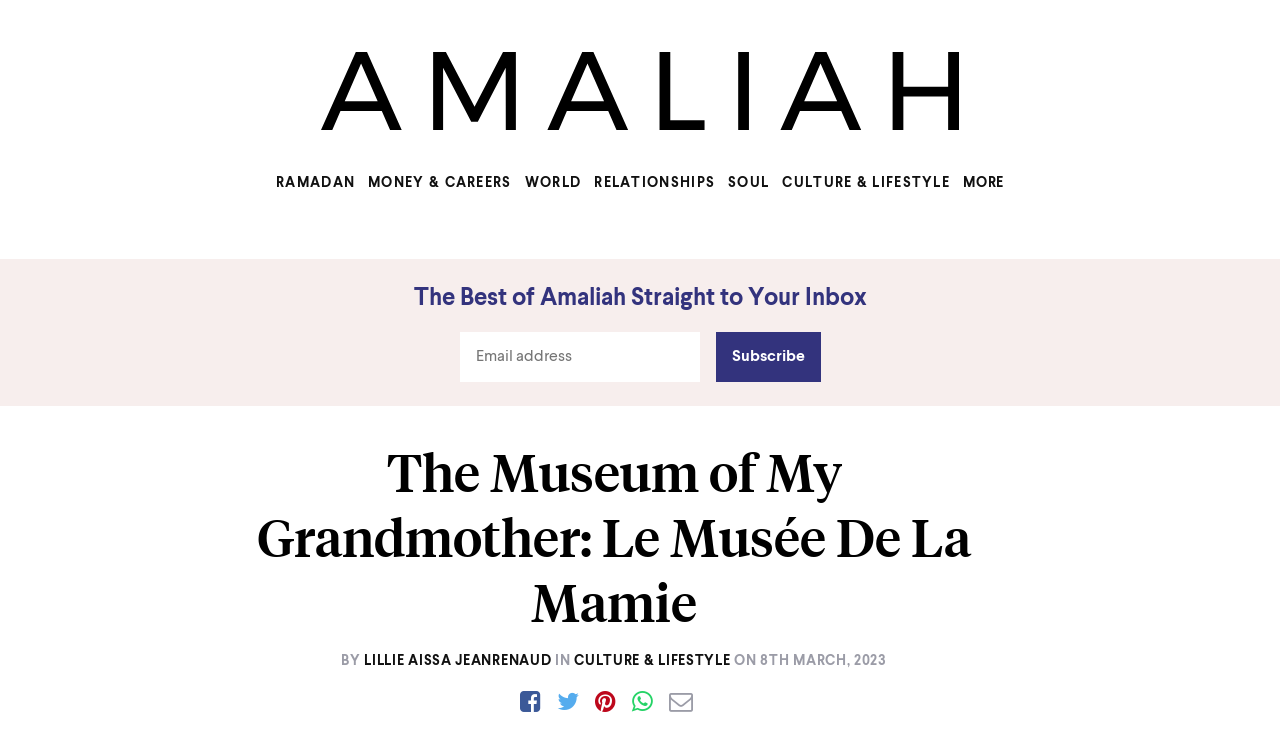

--- FILE ---
content_type: text/html; charset=utf-8
request_url: https://www.amaliah.com/post/65990/archiving-of-french-tunisian-culture
body_size: 41558
content:
<!DOCTYPE html><html><head><meta charSet="utf-8"/><meta http-equiv="x-ua-compatible" content="ie=edge"/><meta name="viewport" content="width=device-width, initial-scale=1.0"/><meta name="description" content="Le Musée De La Mamie: The Museum of My Grandmother is an exploration of French-Tunisian culture through the remembrance of the author&amp;#8217;s grandmother and her environment. Writer Lillie Aissa hopes to inspire engaging deeper with one&amp;#8217;s elders and personal roots. At Amaliah.com we are passionate about archiving projects of work and invite you to share&amp;hellip;"/><meta property="og:locale" content="en_GB"/><meta property="og:url" content="https://www.amaliah.com/post/65990/archiving-of-french-tunisian-culture"/><meta property="og:type" content="article"/><meta property="og:title" content="The Museum of My Grandmother: Le Musée De La Mamie | Amaliah"/><meta property="og:description" content="Le Musée De La Mamie: The Museum of My Grandmother is an exploration of French-Tunisian culture through the remembrance of the author&amp;#8217;s grandmother and her environment. Writer Lillie Aissa hopes to inspire engaging deeper with one&amp;#8217;s elders and personal roots. At Amaliah.com we are passionate about archiving projects of work and invite you to share&amp;hellip;"/><meta property="og:image" content="https://amaliah-media.imgix.net/wp-content/uploads/2022/10/32.png"/><meta property="og:site_name" content="Amaliah"/><meta name="twitter:card" content="summary_large_image"/><meta name="twitter:site" content="@amaliah_tweets"/><meta name="twitter:url" content="https://www.amaliah.com/post/65990/archiving-of-french-tunisian-culture"/><meta name="twitter:title" content="The Museum of My Grandmother: Le Musée De La Mamie | Amaliah"/><meta name="twitter:description" content="Le Musée De La Mamie: The Museum of My Grandmother is an exploration of French-Tunisian culture through the remembrance of the author&amp;#8217;s grandmother and her environment. Writer Lillie Aissa hopes to inspire engaging deeper with one&amp;#8217;s elders and personal roots. At Amaliah.com we are passionate about archiving projects of work and invite you to share&amp;hellip;"/><meta name="twitter:image" content="https://amaliah-media.imgix.net/wp-content/uploads/2022/10/32.png"/><meta name="facebook-domain-verification" content="8jgsahp1p8wuv67fv3wzw1i79oz40m"/><script type="application/ld+json">
          {
            "@context": "http://schema.org",
            "@type": "NewsArticle",
            "mainEntityOfPage": {
              "@type": "WebPage",
              "@id": "https://www.amaliah.com/post/65990/archiving-of-french-tunisian-culture"
            },
            "headline": "The Museum of My Grandmother: Le Musée De La Mamie",
            "image": [
              "https://amaliah-media.imgix.net/wp-content/uploads/2022/10/32.png"
             ],
            "datePublished": "2023-03-08T11:00:10",
            "dateModified": "2024-02-05T09:21:36",
            "author": {
              "@type": "Person",
              "name": "Lillie Aissa Jeanrenaud"
            },
             "publisher": {
              "@type": "Organization",
              "name": "Amaliah",
              "logo": {
                "@type": "ImageObject",
                "url": "https://www.amaliah.com/static/logo.png"
              }
            },
            "description": "Le Musée De La Mamie: The Museum of My Grandmother is an exploration of French-Tunisian culture through the remembrance of the author&#8217;s grandmother and her environment. Writer Lillie Aissa hopes to inspire engaging deeper with one&#8217;s elders and personal roots. At Amaliah.com we are passionate about archiving projects of work and invite you to share&hellip;"
          }
          </script><link rel="canonical" href="https://www.amaliah.com/post/65990/archiving-of-french-tunisian-culture"/><link href="https://unpkg.com/tachyons@4.7.0/css/tachyons.min.css" rel="stylesheet"/><link href="https://cdnjs.cloudflare.com/ajax/libs/font-awesome/4.7.0/css/font-awesome.min.css" rel="stylesheet"/><link href="/favicon-32.jpg" rel="icon" sizes="32x32"/><link href="/favicon-192.jpg" rel="icon" sizes="192x192"/><link href="/favicon-180.jpg" rel="apple-touch-icon-precomposed"/><meta name="msapplication-TileImage" content="/favicon-270.jpg"/><title>The Museum of My Grandmother: Le Musée De La Mamie | Amaliah</title><script async="" src="https://www.googletagmanager.com/gtag/js?id=G-JKLEWWXQP7"></script><script>
          window.dataLayer = window.dataLayer || []; function
          gtag(){dataLayer.push(arguments);} gtag('js', new Date());
          gtag('config', 'G-JKLEWWXQP7');
      </script><script>
        !function(f,b,e,v,n,t,s){if(f.fbq)return;n=f.fbq=function(){n.callMethod?
        n.callMethod.apply(n,arguments):n.queue.push(arguments)};if(!f._fbq)f._fbq=n;
        n.push=n;n.loaded=!0;n.version='2.0';n.queue=[];t=b.createElement(e);t.async=!0;
        t.src=v;s=b.getElementsByTagName(e)[0];s.parentNode.insertBefore(t,s)}(window,
        document,'script','https://connect.facebook.net/en_US/fbevents.js');
        fbq('init', '1795675217360839'); // Insert your pixel ID here.
        fbq('track', 'PageView');
        fbq('track', 'ViewContent');</script><script type="text/javascript" src="https://app.termly.io/resource-blocker/a10f5ecb-9c03-460f-ade4-b5abc6dc1e53?autoBlock=on"></script><script src="https://securepubads.g.doubleclick.net/tag/js/gpt.js"></script><script>window.googletag = window.googletag || {cmd: []};</script><script>!function (w, d, t) { w.TiktokAnalyticsObject=t;var ttq=w[t]=w[t]||[];ttq.methods=["page","track","identify","instances","debug","on","off","once","ready","alias","group","enableCookie","disableCookie"],ttq.setAndDefer=function(t,e){t[e]=function(){t.push([e].concat(Array.prototype.slice.call(arguments,0)))}};for(var i=0;i<ttq.methods.length;i++)ttq.setAndDefer(ttq,ttq.methods[i]);ttq.instance=function(t){for(var e=ttq._i[t]||[],n=0;n<ttq.methods.length;n++)ttq.setAndDefer(e,ttq.methods[n]);return e},ttq.load=function(e,n){var i="https://analytics.tiktok.com/i18n/pixel/events.js";ttq._i=ttq._i||{},ttq._i[e]=[],ttq._i[e]._u=i,ttq._t=ttq._t||{},ttq._t[e]=+new Date,ttq._o=ttq._o||{},ttq._o[e]=n||{};var o=document.createElement("script");o.type="text/javascript",o.async=!0,o.src=i+"?sdkid="+e+"&lib="+t;var a=document.getElementsByTagName("script")[0];a.parentNode.insertBefore(o,a)}; ttq.load('CGFH7HJC77U35EGH1CN0'); ttq.page(); }(window, document, 'ttq');</script><meta name="next-head-count" content="32"/><link rel="preload" href="/_next/static/css/7426ab059173dac1.css" as="style"/><link rel="stylesheet" href="/_next/static/css/7426ab059173dac1.css" data-n-g=""/><noscript data-n-css=""></noscript><script defer="" nomodule="" src="/_next/static/chunks/polyfills-5cd94c89d3acac5f.js"></script><script src="/_next/static/chunks/webpack-664545a8bb0d80c7.js" defer=""></script><script src="/_next/static/chunks/framework-8957c350a55da097.js" defer=""></script><script src="/_next/static/chunks/main-64f7e817848c0d38.js" defer=""></script><script src="/_next/static/chunks/pages/_app-297a77f6b689a540.js" defer=""></script><script src="/_next/static/chunks/851-6ab96254cd2b6c37.js" defer=""></script><script src="/_next/static/chunks/619-ecaf99a6f4095daa.js" defer=""></script><script src="/_next/static/chunks/867-8935bb51967e9b02.js" defer=""></script><script src="/_next/static/chunks/856-ba3cdba4639c17bb.js" defer=""></script><script src="/_next/static/chunks/pages/post/%5Bid%5D/%5Bslug%5D-3d749951d143acf6.js" defer=""></script><script src="/_next/static/bSeV5f8qu9b9FuB-gPJKw/_buildManifest.js" defer=""></script><script src="/_next/static/bSeV5f8qu9b9FuB-gPJKw/_ssgManifest.js" defer=""></script><script src="/_next/static/bSeV5f8qu9b9FuB-gPJKw/_middlewareManifest.js" defer=""></script><style data-styled="" data-styled-version="5.3.3">.aCJaP{margin:0 auto;font-family:avenir;font-size:14px;font-weight:100;text-rendering:optimizeLegibility;-webkit-font-smoothing:antialiased;}/*!sc*/
@media (min-width:450px){.aCJaP{font-size:16px;}}/*!sc*/
@media (min-width:580px){.aCJaP{font-size:20px;}}/*!sc*/
@media (min-width:790px){.aCJaP{margin-top:0;padding:0;background-color:white;max-width:1080px;font-size:26px;}}/*!sc*/
@media (min-width:1280px){.aCJaP{max-width:1280px;}}/*!sc*/
data-styled.g1[id="PageContainer-sc-1rt7kz7-0"]{content:"aCJaP,"}/*!sc*/
@font-face{font-family:'Tiempos Headline Medium';src:url('/fonts/TiemposHeadlineWeb-Medium.woff2'),url('/fonts/TiemposHeadlineWeb-Medium.woff');font-display:fallback;}/*!sc*/
@font-face{font-family:larsseit;src:url('/fonts/larsseit.woff2'),url('/fonts/larsseit.woff');font-display:fallback;}/*!sc*/
@font-face{font-family:'larsseit bold';src:url('/fonts/larsseit-bold.woff2'),url('/fonts/larsseit-bold.woff');font-display:fallback;}/*!sc*/
.jnuaFf{padding:1px 1rem;margin:0 auto;font-family:larsseit,sans-serif;line-height:1.5;}/*!sc*/
@media (min-width:1280px){.jnuaFf{margin-left:9em;}}/*!sc*/
.jnuaFf h1,.jnuaFf h1 span,.jnuaFf h2,.jnuaFf h3,.jnuaFf h4,.jnuaFf h5,.jnuaFf b,.jnuaFf strong{font-family:'larsseit bold',sans-serif;font-weight:initial;}/*!sc*/
.jnuaFf em{font-style:normal;}/*!sc*/
.jnuaFf a{color:#111;-webkit-text-decoration:none;text-decoration:none;border-bottom:2px solid rgb(207,135,128);-webkit-transition:all 0.3s;}/*!sc*/
.jnuaFf a:hover{color:rgb(207,135,128);-webkit-transition:all 0.3s;}/*!sc*/
.jnuaFf br{display:none;}/*!sc*/
.jnuaFf u{-webkit-text-decoration:none;text-decoration:none;}/*!sc*/
.jnuaFf h1{font-size:2rem;}/*!sc*/
.jnuaFf h2,.jnuaFf blockquote p > em > strong{font-size:1.25rem;}/*!sc*/
.jnuaFf h3{font-size:1.25rem;}/*!sc*/
.jnuaFf p,.jnuaFf h4,.jnuaFf li{font-size:1.2rem;}/*!sc*/
.jnuaFf h5{font-size:0.875rem;}/*!sc*/
.jnuaFf blockquote{margin:2rem 0;padding-left:1rem;border-left:3px solid #b1a296;color:#b1a296;word-wrap:break-word;word-break:break-word;}/*!sc*/
@media (min-width:790px){.jnuaFf blockquote{margin-left:-23px !important;padding-left:20px;}}/*!sc*/
.jnuaFf blockquote i,.jnuaFf blockquote p,.jnuaFf blockquote em,.jnuaFf blockquote p em strong{font-size:1.2rem;font-style:normal;}/*!sc*/
.jnuaFf blockquote i a,.jnuaFf blockquote p a,.jnuaFf blockquote em a,.jnuaFf blockquote p em strong a{color:#b1a296;border-color:#756c65;-webkit-transition:all 0.3s;}/*!sc*/
.jnuaFf blockquote i a:hover,.jnuaFf blockquote p a:hover,.jnuaFf blockquote em a:hover,.jnuaFf blockquote p em strong a:hover{color:#756c65;-webkit-transition:all 0.3s;}/*!sc*/
@media (min-width:790px){.jnuaFf blockquote{margin:45px 0;}.jnuaFf blockquote i,.jnuaFf blockquote p,.jnuaFf blockquote em,.jnuaFf blockquote p em strong{font-size:1.4rem;}}/*!sc*/
.jnuaFf ol,.jnuaFf ul{margin-left:-20px;}/*!sc*/
@media (min-width:470px){.jnuaFf h1{font-size:2rem;}.jnuaFf h2,.jnuaFf blockquote p > em > strong{font-size:1.25rem;}.jnuaFf h3{font-size:1.25rem;}.jnuaFf p,.jnuaFf h4,.jnuaFf li{font-size:1.2rem;}.jnuaFf h5{font-size:0.875rem;}}/*!sc*/
@media (min-width:790px){.jnuaFf h1{font-size:2rem;}.jnuaFf h2{font-size:1.5rem;}.jnuaFf h3{font-size:1.5rem;}.jnuaFf p,.jnuaFf h4,.jnuaFf li{font-size:1.4rem;line-height:1.6;}.jnuaFf h5{font-size:0.875rem;}}/*!sc*/
.jnuaFf li{margin-bottom:14px;padding-left:10px;}/*!sc*/
.jnuaFf img{height:auto;}/*!sc*/
.jnuaFf > p:first-of-type{margin:0;}/*!sc*/
.jnuaFf > p:first-of-type img{margin:0;}/*!sc*/
.jnuaFf .woocommerce{width:100%;margin:0 auto;}/*!sc*/
.jnuaFf .woocommerce ul,.jnuaFf .woocommerce ol{margin-left:0px;}/*!sc*/
.jnuaFf .woocommerce h3{margin:0;margin-top:2rem;margin-bottom:8px;margin-left:1rem;margin-right:1rem;color:#111;font-weight:initial;line-height:1.1;-webkit-text-decoration:underline;text-decoration:underline;}/*!sc*/
.jnuaFf .woocommerce a{display:block;-webkit-text-decoration:none;text-decoration:none;}/*!sc*/
.jnuaFf .woocommerce .price{background-color:white;display:block;padding-bottom:15px;color:#111;}/*!sc*/
.jnuaFf .woocommerce img{display:block;width:60%;margin:0 auto;margin-top:1rem;margin-bottom:1rem;}/*!sc*/
.jnuaFf .woocommerce ul{padding-left:0;}/*!sc*/
.jnuaFf .woocommerce li{list-style-type:none;border:1px solid #ebebeb;border-radius:4px;text-align:center;}/*!sc*/
.jnuaFf .woocommerce li > a:first-of-type{border:none;}/*!sc*/
.jnuaFf .woocommerce li > a:last-of-type{display:none;margin:0;padding:20px 50px;background-color:mediumpurple;color:white;}/*!sc*/
.jnuaFf .woocommerce li > a:last-of-type:hover{background-color:#8500d9;border-bottom:3px solid #8500d9;}/*!sc*/
.jnuaFf .wp-caption{margin-bottom:0;}/*!sc*/
.jnuaFf .wp-caption img{margin-bottom:0;}/*!sc*/
.jnuaFf .wp-caption p{margin:0;margin-bottom:1rem;padding:0;font-size:14px;color:#9b9ca7;}/*!sc*/
.jnuaFf iframe{width:100%;}/*!sc*/
.jnuaFf p > iframe{max-width:100%;}/*!sc*/
data-styled.g2[id="ArticleColumn-sc-14p5llr-0"]{content:"jnuaFf,"}/*!sc*/
.ePMpJB{background-color:#c8c6c6;color:#fff;font-family:'larsseit',sans-serif;padding:1.5rem 0;}/*!sc*/
.ePMpJB img{display:block;margin:0;padding-bottom:1rem;height:20px;}/*!sc*/
.ePMpJB h3{margin:0;margin-right:2rem;}/*!sc*/
.ePMpJB a{color:white;-webkit-text-decoration:none;text-decoration:none;margin:0;}/*!sc*/
.ePMpJB p{margin:0;}/*!sc*/
data-styled.g3[id="Footer__Container-sc-1ly8dyr-0"]{content:"ePMpJB,"}/*!sc*/
.dYjzCS{display:-webkit-box;display:-webkit-flex;display:-ms-flexbox;display:flex;-webkit-box-pack:justify;-webkit-justify-content:space-between;-ms-flex-pack:justify;justify-content:space-between;}/*!sc*/
.dYjzCS a{font-size:21px;margin-right:2rem !important;margin-bottom:1rem !important;}/*!sc*/
.dYjzCS a:last-of-type{margin-right:0 !important;}/*!sc*/
data-styled.g4[id="Footer__Social-sc-1ly8dyr-1"]{content:"dYjzCS,"}/*!sc*/
.DfjXR{margin:0 auto;}/*!sc*/
@media (min-width:480px){.DfjXR{width:90%;}}/*!sc*/
@media (min-width:980px){.DfjXR{max-width:1080px;}}/*!sc*/
data-styled.g5[id="Footer__GridContainer-sc-1ly8dyr-2"]{content:"DfjXR,"}/*!sc*/
.hHMRSq{display:-webkit-box;display:-webkit-flex;display:-ms-flexbox;display:flex;border-top:1px dashed #fff;padding-top:1rem;-webkit-box-pack:justify;-webkit-justify-content:space-between;-ms-flex-pack:justify;justify-content:space-between;}/*!sc*/
.hHMRSq a{margin-right:1rem !important;}/*!sc*/
.hHMRSq a:last-of-type{margin-right:0 !important;}/*!sc*/
data-styled.g6[id="Footer__Links-sc-1ly8dyr-3"]{content:"hHMRSq,"}/*!sc*/
.ggcMtg{position:fixed;top:0;left:0;z-index:9999;width:100%;background:rgba(255,255,255,0.98);box-shadow:0px 5px 10px 0px rgba(0,0,0,0.05);font-family:larsseit,sans-serif;}/*!sc*/
.ggcMtg h1{margin:0;font-size:1.5rem;}/*!sc*/
@media (min-width:960px){.ggcMtg{position:initial;padding-top:1rem;margin-bottom:1rem;box-shadow:none;}.ggcMtg h1{margin-left:0;padding:20px;}}/*!sc*/
data-styled.g7[id="AmaliahHeader__Container-sc-tv5rh6-0"]{content:"ggcMtg,"}/*!sc*/
.cEwaNX{display:-webkit-box;display:-webkit-flex;display:-ms-flexbox;display:flex;padding:1.5rem 1rem;-webkit-align-items:baseline;-webkit-box-align:baseline;-ms-flex-align:baseline;align-items:baseline;}/*!sc*/
@media (min-width:960px){.cEwaNX{padding:0;}}/*!sc*/
data-styled.g8[id="AmaliahHeader__FlexContainer-sc-tv5rh6-1"]{content:"cEwaNX,"}/*!sc*/
.hljByb{display:none;-webkit-box-flex:1;-webkit-flex-grow:1;-ms-flex-positive:1;flex-grow:1;max-width:28em;margin:0 auto;padding:0;font-family:'larsseit bold',sans-serif;-webkit-letter-spacing:0.05em;-moz-letter-spacing:0.05em;-ms-letter-spacing:0.05em;letter-spacing:0.05em;}/*!sc*/
.hljByb li a{color:#111;-webkit-text-decoration:none;text-decoration:none;}/*!sc*/
@media (min-width:960px){.hljByb{display:-webkit-box;display:-webkit-flex;display:-ms-flexbox;display:flex;}}/*!sc*/
data-styled.g9[id="AmaliahHeader__Nav-sc-tv5rh6-2"]{content:"hljByb,"}/*!sc*/
.jYdQIR{display:block;position:relative;width:30px;height:19px;margin-right:20px;-webkit-tap-highlight-color:rgba(0,0,0,0);}/*!sc*/
.jYdQIR span{position:absolute;top:50%;background:#111;}/*!sc*/
.jYdQIR span,.jYdQIR span:before,.jYdQIR span:after{cursor:pointer;border-radius:1px;height:3px;width:25px;background:#111;position:absolute;display:block;content:'';}/*!sc*/
.jYdQIR span:before{top:-8px;-webkit-transform:rotate(0deg);-ms-transform:rotate(0deg);transform:rotate(0deg);}/*!sc*/
.jYdQIR span:after{bottom:-8px;-webkit-transform:rotate(0deg);-ms-transform:rotate(0deg);transform:rotate(0deg);}/*!sc*/
@media (min-width:960px){.jYdQIR{display:none;}}/*!sc*/
data-styled.g10[id="AmaliahHeader__BurgerButton-sc-tv5rh6-3"]{content:"jYdQIR,"}/*!sc*/
.jxdKJa{width:calc(100% - 100px);text-align:center;line-height:0;}/*!sc*/
.jxdKJa a{display:block;width:100%;color:#111;-webkit-text-decoration:none;text-decoration:none;}/*!sc*/
.jxdKJa img{height:19px;}/*!sc*/
@media (min-width:960px){.jxdKJa{width:100%;margin-left:0 !important;margin-top:1rem !important;margin-bottom:1rem !important;}.jxdKJa img{height:auto;}}/*!sc*/
data-styled.g13[id="AmaliahHeader__Logo-sc-tv5rh6-6"]{content:"jxdKJa,"}/*!sc*/
.iQOrOI{display:-webkit-box;display:-webkit-flex;display:-ms-flexbox;display:flex;-webkit-box-pack:center;-webkit-justify-content:center;-ms-flex-pack:center;justify-content:center;margin-bottom:2rem;}/*!sc*/
.iQOrOI a{margin-right:1rem;font-size:1.5rem;border:none !important;}/*!sc*/
@media (min-width:790px){.iQOrOI{font-weight:26px;}}/*!sc*/
data-styled.g21[id="ShareBar__Container-sc-628ke6-0"]{content:"iQOrOI,"}/*!sc*/
.bvHSDK{margin:0 !important;margin-top:2rem !important;margin-bottom:1rem !important;text-align:center;font-family:'tiempos headline medium',sans-serif !important;font-weight:500;font-size:2rem !important;}/*!sc*/
@media (min-width:790px){.bvHSDK{margin-top:0rem !important;font-size:3.25rem !important;}}/*!sc*/
data-styled.g28[id="TitleBlock__ArticleTitle-sc-1890nze-0"]{content:"bvHSDK,"}/*!sc*/
.farshS{text-align:center;font-family:'larsseit bold',sans-serif;font-size:14px !important;-webkit-letter-spacing:0.05em !important;-moz-letter-spacing:0.05em !important;-ms-letter-spacing:0.05em !important;letter-spacing:0.05em !important;line-height:1.4;text-transform:uppercase;color:#9b9ca7;-webkit-transition:all 0.3s;}/*!sc*/
.farshS a{-webkit-text-decoration:none;text-decoration:none;font-family:'larsseit bold',sans-serif;-webkit-letter-spacing:0.05em;-moz-letter-spacing:0.05em;-ms-letter-spacing:0.05em;letter-spacing:0.05em;-webkit-letter-spacing:0.05em !important;-moz-letter-spacing:0.05em !important;-ms-letter-spacing:0.05em !important;letter-spacing:0.05em !important;border-bottom:none;}/*!sc*/
data-styled.g29[id="TitleBlock__Details-sc-1890nze-1"]{content:"farshS,"}/*!sc*/
.flHTls{display:-webkit-box;display:-webkit-flex;display:-ms-flexbox;display:flex;-webkit-flex-direction:column;-ms-flex-direction:column;flex-direction:column;-webkit-align-items:center;-webkit-box-align:center;-ms-flex-align:center;align-items:center;-webkit-box-pack:center;-webkit-justify-content:center;-ms-flex-pack:center;justify-content:center;max-width:28em;margin:0 auto;text-align:center;padding:2rem;border:1px solid #ebebeb;border-radius:4px;}/*!sc*/
.flHTls img{border-radius:100px;width:96px;height:96px !important;margin-bottom:1rem;}/*!sc*/
@media (min-width:790px){.flHTls{-webkit-flex-direction:row;-ms-flex-direction:row;flex-direction:row;-webkit-align-items:flex-start;-webkit-box-align:flex-start;-ms-flex-align:flex-start;align-items:flex-start;-webkit-box-pack:start;-webkit-justify-content:flex-start;-ms-flex-pack:start;justify-content:flex-start;text-align:left;}.flHTls img{margin-right:2rem;}}/*!sc*/
data-styled.g30[id="AuthorCard__Container-sc-1qg93l8-0"]{content:"flHTls,"}/*!sc*/
.gmUoCF h1{margin:0;margin-bottom:1rem;font-family:'tiempos headline medium',serif;font-size:1.8rem;color:#111;}/*!sc*/
.gmUoCF h1 a{color:inherit;font-weight:initial;}/*!sc*/
.gmUoCF a{-webkit-text-decoration:none;text-decoration:none;}/*!sc*/
.gmUoCF a > p{border-bottom:1px solid #111;display:inline;}/*!sc*/
.gmUoCF p{margin:0;margin-bottom:8px;max-width:28em;font-family:'larsseit',sans-serif;font-size:1rem;line-height:1.4;color:#111;}/*!sc*/
@media (min-width:790px){.gmUoCF p{font-size:1.2rem;}}/*!sc*/
data-styled.g31[id="AuthorCard__Details-sc-1qg93l8-1"]{content:"gmUoCF,"}/*!sc*/
.cQisIw{margin-top:11px;padding-top:8px;}/*!sc*/
@media (min-width:790px){}/*!sc*/
data-styled.g32[id="AuthorCard__SocialLinks-sc-1qg93l8-2"]{content:"cQisIw,"}/*!sc*/
.cMjUWo{margin:0 auto;padding:1.5rem;font-family:'larsseit bold',sans-serif;background-color:#f7eeed;}/*!sc*/
@media (min-width:790px){.cMjUWo{margin-bottom:2rem;}.cMjUWo h2{font-size:1.5rem;}}/*!sc*/
.cMjUWo h2{text-align:left;line-height:1.4;margin:0;font-family:'larsseit bold',sans-serif;font-weight:500;color:#33337d;}/*!sc*/
.cMjUWo label{margin-bottom:5px;border:none;text-align:center;}/*!sc*/
.cMjUWo .mc-field-group{width:15em;}/*!sc*/
.cMjUWo input[type='email']{padding:1rem;width:100%;height:50px;background-color:#fff;border:none;color:#111;font-family:larsseit,sans-serif;}/*!sc*/
.cMjUWo input[type='submit']{margin-left:1rem;padding:1rem;border:none;background-color:#33337d;color:white;font-family:'larsseit bold',sans-serif;cursor:pointer;}/*!sc*/
data-styled.g34[id="NewsletterBox-sc-ujgo93-0"]{content:"cMjUWo,"}/*!sc*/
.jFPXNK{margin:0 auto;}/*!sc*/
.jFPXNK h2,.jFPXNK p{max-width:20em;text-align:center;margin:0 auto;}/*!sc*/
@media (min-width:790px){.jFPXNK{width:20em;}}/*!sc*/
data-styled.g36[id="NewsletterBox__TextDiv-sc-ujgo93-2"]{content:"jFPXNK,"}/*!sc*/
.bWCFUh{margin:0 auto;display:-webkit-box;display:-webkit-flex;display:-ms-flexbox;display:flex;-webkit-align-items:flex-end;-webkit-box-align:flex-end;-ms-flex-align:flex-end;align-items:flex-end;-webkit-box-pack:center;-webkit-justify-content:center;-ms-flex-pack:center;justify-content:center;margin-top:1rem;font-size:16px;}/*!sc*/
data-styled.g37[id="NewsletterBox__Fields-sc-ujgo93-3"]{content:"bWCFUh,"}/*!sc*/
.geBpGa{margin-top:67px;margin-bottom:2rem;padding:0px 0.5rem;}/*!sc*/
@media (min-width:790px){.geBpGa{margin-top:0;}}/*!sc*/
data-styled.g39[id="TopStoriesBlock__TopContainer-sc-1hog7k0-0"]{content:"geBpGa,"}/*!sc*/
.fsScCj{font-family:'larsseit bold',serif;font-weight:100;font-size:16px;line-height:0;text-align:center;text-transform:uppercase;color:#b1a296;}/*!sc*/
data-styled.g40[id="TopStoriesBlock__SectionTitle-sc-1hog7k0-1"]{content:"fsScCj,"}/*!sc*/
@media (min-width:790px){.iAcMgh{display:-webkit-box;display:-webkit-flex;display:-ms-flexbox;display:flex;-webkit-box-pack:justify;-webkit-justify-content:space-between;-ms-flex-pack:justify;justify-content:space-between;}}/*!sc*/
data-styled.g41[id="TopStoriesBlock__FlexContainer-sc-1hog7k0-2"]{content:"iAcMgh,"}/*!sc*/
.sPSLr{-webkit-flex-direction:column;-ms-flex-direction:column;flex-direction:column;margin-bottom:3rem;-webkit-text-decoration:none;text-decoration:none;color:inherit;cursor:pointer;font-size:16px;text-align:center;}/*!sc*/
.sPSLr h3,.sPSLr p{-webkit-transition:all 0.3s;}/*!sc*/
.sPSLr:hover h3,.sPSLr:hover p{color:#b1a296;}/*!sc*/
@media (min-width:790px){.sPSLr{width:calc(100% / 3);margin:0.5rem;-webkit-box-flex:1;-webkit-flex-grow:1;-ms-flex-positive:1;flex-grow:1;}.sPSLr > p{display:none;}}/*!sc*/
data-styled.g42[id="TopStoriesBlock__PostContainer-sc-1hog7k0-3"]{content:"sPSLr,"}/*!sc*/
.fWFPpL{display:block;width:100%;padding:50%;line-height:0;background-size:cover;background-position:center;background-image:url(https://amaliah-media.imgix.net/wp-content/uploads/2023/08/mhrezaa-1oseksG0Ffs-unsplash-scaled-e1691759513512.jpg?w=350&fm=pjpg&auto=format&dpr=2&q=80) !important;}/*!sc*/
@media (max-width:790px) and (min-width:500px){.fWFPpL{width:100%;padding:150px;background-image:url(https://amaliah-media.imgix.net/wp-content/uploads/2023/08/mhrezaa-1oseksG0Ffs-unsplash-scaled-e1691759513512.jpg?w=800&fm=pjpg&auto=format&dpr=2&q=80) !important;}}/*!sc*/
.clrMyb{display:block;width:100%;padding:50%;line-height:0;background-size:cover;background-position:center;background-image:url(https://amaliah-media.imgix.net/wp-content/uploads/2024/02/pexels-lil-artsy-3166841-scaled-e1707834612456.jpg?w=350&fm=pjpg&auto=format&dpr=2&q=80) !important;}/*!sc*/
@media (max-width:790px) and (min-width:500px){.clrMyb{width:100%;padding:150px;background-image:url(https://amaliah-media.imgix.net/wp-content/uploads/2024/02/pexels-lil-artsy-3166841-scaled-e1707834612456.jpg?w=800&fm=pjpg&auto=format&dpr=2&q=80) !important;}}/*!sc*/
.dALwgP{display:block;width:100%;padding:50%;line-height:0;background-size:cover;background-position:center;background-image:url(https://amaliah-media.imgix.net/wp-content/uploads/2024/02/pexels-gizem-mat-10133872-1-scaled-e1707211120141.jpg?w=350&fm=pjpg&auto=format&dpr=2&q=80) !important;}/*!sc*/
@media (max-width:790px) and (min-width:500px){.dALwgP{width:100%;padding:150px;background-image:url(https://amaliah-media.imgix.net/wp-content/uploads/2024/02/pexels-gizem-mat-10133872-1-scaled-e1707211120141.jpg?w=800&fm=pjpg&auto=format&dpr=2&q=80) !important;}}/*!sc*/
data-styled.g43[id="TopStoriesBlock__ImageBlock-sc-1hog7k0-4"]{content:"fWFPpL,clrMyb,dALwgP,"}/*!sc*/
.lowZPP{margin:0;margin-top:10px;font-size:12px;font-family:'larsseit bold',sans-serif;-webkit-letter-spacing:0.05em;-moz-letter-spacing:0.05em;-ms-letter-spacing:0.05em;letter-spacing:0.05em;text-transform:uppercase;color:#b1a296;-webkit-text-decoration:none;text-decoration:none;}/*!sc*/
@media (max-width:790px) and (min-width:500px){.lowZPP{margin-top:0px;}}/*!sc*/
data-styled.g44[id="TopStoriesBlock__Category-sc-1hog7k0-5"]{content:"lowZPP,"}/*!sc*/
.bxfdOo{display:block;width:100%;margin-top:2px;margin-bottom:10px;font-family:'tiempos headline medium',serif;font-weight:500;font-size:1.5rem;line-height:1.3;color:#111;-webkit-text-decoration:none;text-decoration:none;}/*!sc*/
@media (min-width:790px){.bxfdOo{font-size:1.2rem;}}/*!sc*/
data-styled.g45[id="TopStoriesBlock__Title-sc-1hog7k0-6"]{content:"bxfdOo,"}/*!sc*/
.ktgwih{margin:0;font-size:12px;font-family:'larsseit bold',sans-serif;-webkit-letter-spacing:0.05em;-moz-letter-spacing:0.05em;-ms-letter-spacing:0.05em;letter-spacing:0.05em;text-transform:uppercase;color:#b1a296;-webkit-text-decoration:none;text-decoration:none;}/*!sc*/
data-styled.g46[id="TopStoriesBlock__Author-sc-1hog7k0-7"]{content:"ktgwih,"}/*!sc*/
.ceIfeC{display:block;font-family:larsseit,sans-serif;-webkit-text-decoration:none;text-decoration:none;}/*!sc*/
@media (max-width:790px) and (min-width:500px){.ceIfeC{position:relative;width:492px;margin:0 auto;margin-top:-80px;padding:1rem 2rem;background:white;box-shadow:0px 3px 8px rgba(121,122,130,0.24);}}/*!sc*/
data-styled.g47[id="TopStoriesBlock__Details-sc-1hog7k0-8"]{content:"ceIfeC,"}/*!sc*/
@media (min-width:790px){.AQHbW{display:none;}}/*!sc*/
data-styled.g48[id="TopStoriesBlock__Ad-sc-1hog7k0-9"]{content:"AQHbW,"}/*!sc*/
.jEPomN{display:none;}/*!sc*/
@media (min-width:1280px){.jEPomN{display:-webkit-box;display:-webkit-flex;display:-ms-flexbox;display:flex;-webkit-flex-direction:column;-ms-flex-direction:column;flex-direction:column;-webkit-align-items:center;-webkit-box-align:center;-ms-flex-align:center;align-items:center;width:160px;justify-self:center;}}/*!sc*/
data-styled.g49[id="Sidebar-sc-z89kj5-0"]{content:"jEPomN,"}/*!sc*/
@media (min-width:790px){.bVAxda{background:rgba(235,235,235,0.4);}}/*!sc*/
data-styled.g50[id="ArticleView__BackgroundDiv-sc-1dk581k-0"]{content:"bVAxda,"}/*!sc*/
.krShHT{margin-top:67px;}/*!sc*/
@media (min-width:790px){.krShHT{margin-top:0;}}/*!sc*/
@media (max-width:990px){.krShHT{border:none;}}/*!sc*/
data-styled.g51[id="ArticleView__ArticleContainer-sc-1dk581k-1"]{content:"krShHT,"}/*!sc*/
@media (min-width:790px){.dAyuxH{width:28em;margin:0 auto;}}/*!sc*/
@media (min-width:1280px){.dAyuxH{display:grid;grid-template-columns:28em 1fr;-webkit-box-pack:center;-webkit-justify-content:center;-ms-flex-pack:center;justify-content:center;width:100%;}}/*!sc*/
data-styled.g52[id="ArticleView__InnerContainer-sc-1dk581k-2"]{content:"dAyuxH,"}/*!sc*/
</style></head><body><div id="__next" data-reactroot=""><div class="ArticleView__BackgroundDiv-sc-1dk581k-0 bVAxda"><div class="PageContainer-sc-1rt7kz7-0 aCJaP"><div class="AmaliahHeader__Container-sc-tv5rh6-0 ggcMtg"><div class="AmaliahHeader__FlexContainer-sc-tv5rh6-1 cEwaNX"><a class="AmaliahHeader__BurgerButton-sc-tv5rh6-3 jYdQIR"><span></span></a><h1 class="AmaliahHeader__Logo-sc-tv5rh6-6 jxdKJa"><a href="/"><img src="/logo.svg" alt="Amaliah logo"/></a></h1></div><ul class="AmaliahHeader__Nav-sc-tv5rh6-2 hljByb list ma0 flex justify-between"><li><a href="/category/ramadan" class="ttu f6 lh-solid ">Ramadan</a></li><li><a href="/category/money-careers" class="ttu f6 lh-solid ">Money &amp; Careers</a></li><li><a href="/category/world" class="ttu f6 lh-solid ">World</a></li><li><a href="/category/relationships" class="ttu f6 lh-solid ">Relationships</a></li><li><a href="/category/soul" class="ttu f6 lh-solid ">Soul</a></li><li><a href="/category/culture-and-lifestyle" class="ttu f6 lh-solid ">Culture &amp; Lifestyle</a></li><button class="DropdownMenuTrigger" aria-label="Show more menu items" style="line-height:0;margin-top:0.35rem" type="button" id="" aria-haspopup="menu" aria-expanded="false" data-state="closed">MORE</button></ul></div><div class="ArticleView__ArticleContainer-sc-1dk581k-1 krShHT"><div class="NewsletterBox-sc-ujgo93-0 cMjUWo"><div id="mc_embed_signup"><form action="//amaliah.us11.list-manage.com/subscribe/post?u=33c8f38dfbace99ec481d035d&amp;id=0f4f8738b5" method="post" id="mc-embedded-subscribe-form" name="mc-embedded-subscribe-form" class="validate" target="_blank" novalidate=""><div id="mc_embed_signup_scroll" class="NewsletterBox__Container-sc-ujgo93-1 gZfQWc"><div class="NewsletterBox__TextDiv-sc-ujgo93-2 jFPXNK"><h2 class="f4">The Best of Amaliah Straight to Your Inbox</h2></div><div class="NewsletterBox__Fields-sc-ujgo93-3 bWCFUh"><div class="mc-field-group"><input type="email" name="EMAIL" class="required email mw-100" placeholder="Email address" id="mce-EMAIL"/></div><div id="mce-responses" class="clear"><div class="response" id="mce-error-response" style="display:none"></div><div class="response" id="mce-success-response" style="display:none"></div></div><div class="response" id="mce-success-response" style="display:none"></div><div style="position:absolute;left:-5000px" aria-hidden="true"><input type="text" name="b_33c8f38dfbace99ec481d035d_0f4f8738b5" tabindex="-1" value="" readonly=""/></div><div class="clear"><input type="submit" value="Subscribe" name="subscribe" id="mc-embedded-subscribe" class=""/></div></div></div></form></div></div><div class="ArticleColumn-sc-14p5llr-0 jnuaFf"><div class="ArticleView__InnerContainer-sc-1dk581k-2 dAyuxH"><div><div><h1 class="TitleBlock__ArticleTitle-sc-1890nze-0 bvHSDK ma0 lh-title f3 f1-ns ">The Museum of My Grandmother: Le Musée De La Mamie</h1><p class="TitleBlock__Details-sc-1890nze-1 farshS">by<!-- --> <span><a href="/author/lillie-aissa-jeanrenaud" rel="author">Lillie Aissa Jeanrenaud</a></span> <!-- -->in<!-- --> <a href="/category/culture-and-lifestyle">Culture &amp; Lifestyle</a> <!-- -->on <!-- -->8th March, 2023</p><div class="ShareBar__Container-sc-628ke6-0 iQOrOI justify-center justify-start-l"><a style="color:#3b5998" href="https://facebook.com/sharer/sharer.php?u=https%3A%2F%2Fwww.amaliah.com%2Fpost%2F65990%2Farchiving-of-french-tunisian-culture"><i class="fa fa-facebook-square"></i></a><a style="color:#55acee" href="https://twitter.com/intent/tweet/?text=The%20Museum%20of%20My%20Grandmother%3A%20Le%20Mus%C3%A9e%20De%20La%20Mamie&amp;url=https%3A%2F%2Fwww.amaliah.com%2Fpost%2F65990%2Farchiving-of-french-tunisian-culture"><i class="fa fa-twitter"></i></a><a style="color:#bd081c" href="https://pinterest.com/pin/create/button/?url=https%3A%2F%2Fwww.amaliah.com%2Fpost%2F65990%2Farchiving-of-french-tunisian-culture&amp;media=https%3A%2F%2Famaliah-media.imgix.net%2Fwp-content%2Fuploads%2F2022%2F10%2F32.png&amp;description=The%20Museum%20of%20My%20Grandmother%3A%20Le%20Mus%C3%A9e%20De%20La%20Mamie" data-pin-do="ignore"><i class="fa fa-pinterest"></i></a><a style="color:#25D366" href="whatsapp://send?text=The%20Museum%20of%20My%20Grandmother%3A%20Le%20Mus%C3%A9e%20De%20La%20Mamie%20https%3A%2F%2Fwww.amaliah.com%2Fpost%2F65990%2Farchiving-of-french-tunisian-culture"><i class="fa fa-whatsapp"></i></a><a style="color:#9b9ca7" href="mailto:?subject=The%20Museum%20of%20My%20Grandmother%3A%20Le%20Mus%C3%A9e%20De%20La%20Mamie&amp;body=https%3A%2F%2Fwww.amaliah.com%2Fpost%2F65990%2Farchiving-of-french-tunisian-culture"><i class="fa fa-envelope-o"></i></a></div></div><div class="mb3"><div id="attachment_65994" class="wp-caption alignnone"><img class="w-100" aria-describedby="caption-attachment-65994" src="https://amaliah-media.imgix.net/wp-content/uploads/2022/10/32.png?w=700&amp;fm=pjpg&amp;auto=format&amp;dpr=2&amp;q=80" alt="" width="1080" height="1080"/><p id="caption-attachment-65994" class="wp-caption-text">Credit: Lillie Aissa</p></div>
<p><em><span>Le Musée De La Mamie: The Museum of My Grandmother is an exploration of French-Tunisian culture through the remembrance of the author’s grandmother and her environment. Writer Lillie Aissa hopes to inspire engaging deeper with one’s elders and personal roots.</span></em></p>
<p><em>At Amaliah.com we are passionate about archiving projects of work and invite you to share and document that which will be beneficial to our communities in decades to come. Please submit pieces to contribute@amaliah.com and read <a href="http://amaliah.com/contribute">our guidelines</a>.</em></p><div class="flex justify-center"></div>
<hr/>
<p><span>One of my favourite things to do is observe people through a glass window with a hot drink. To watch all these city people doing the dance of modern life and showing up so uniquely ignites a deep curiosity within me. It fascinates me how many ways of being there are, ways of dressing, living and moving through the world. Our differences enrich us, as individuals but also collectively. </span></p>
<p><span>As someone who studies the environment, I could only liken these gorgeous patterns, rhythms and details of difference as akin to a thriving ecosystem. In our 21</span><span>st</span><span> century world of pluralism, it is essential we embrace, nourish and celebrate differences. I have three different cultures, French, Tunisian and British, and I am no stranger to cultural traditions as well as cultural tensions. It can be painful not feeling represented anywhere, to know that ‘history’ is often comprised of the powerful and wealthy.  Unless we re-position ourselves as worthy of remembrance and reverence, will our legacies continually be washed away like marks in the sand?  </span></p>
<p><span>I am making it my mission to document the fragments of my unique blend of French-Tunisian cultures and radically remember. I propose all of us children of immigrants and marginal people do the same, in a turn of phrase I call ‘Musée De La Mamie’. I want to use this radical remembrance and archiving of the everyday to constructively build and shape our futures while being anchored in our hidden histories.</span></p>
<div id="attachment_65992" class="wp-caption alignnone"><img class="w-100" aria-describedby="caption-attachment-65992" src="https://amaliah-media.imgix.net/wp-content/uploads/2022/10/12.png?w=700&amp;fm=pjpg&amp;auto=format&amp;dpr=2&amp;q=80" alt="" width="1080" height="1080"/><p id="caption-attachment-65992" class="wp-caption-text">Credit: Lillie Aissa</p></div>
<p><span>This great remembrance begins within our own four walls, with the people who are the backbone of the family and wider community, yet not praised enough. For me this is my grandmother, Mamie. I recently visited Mamie’s flat for the first time in a while and got transported back to this childhood realm of Arabic TV, plastic on the sofa and Mamie’s orange henna in her hair. This space used to seem huge and filled with boredom but distance, time and space, has made me crave its predictability. </span></p><div class="flex justify-center"></div>
<blockquote><p><span>My grandmother is Tunisian and she lives in an extremely ordinary part of Southern Paris. This place has humdrum beauty though, with its halal butchers, markets and the old man selling flowers in the Métro. Her flat is tiny and could be a large room if the wall was knocked down, yet there was a time when this flat housed six people.</span></p></blockquote>
<p><span>The walls, imbued with our history, are a shrine to our family, something very common in Tunisian culture. Every inch of space is covered in childhood photos, drawings, postcards as well as Quran verses. There are cultural artefacts alongside all our photos, a reminder to never forget where we come from, even as we – her children and grandchildren – navigate the privilege of being able to travel around the world. </span></p>
<p><span>The person who takes up the most space on the wall is the one who has passed on, namely my late grandfather, Ali. By keeping us all in frames, we are made to feel safe, eternal and protected from the cruelty of our world. </span></p>
<blockquote><p><span>We can all be together, even if only on this wall. </span></p></blockquote>
<p><span>This act of cultural preservation is a way we can process our grief and never forget those we have lost. There has been a shift in cultural archiving to online spaces such as Facebook where the deceased’s page can be made into a legacy site. </span></p>
<div id="attachment_65993" class="wp-caption alignnone"><img class="w-100" aria-describedby="caption-attachment-65993" src="https://amaliah-media.imgix.net/wp-content/uploads/2022/10/22.png?w=700&amp;fm=pjpg&amp;auto=format&amp;dpr=2&amp;q=80" alt="" width="1080" height="1080"/><p id="caption-attachment-65993" class="wp-caption-text">Credit: Lillie Aissa</p></div>
<p><span>When I think of Mamie I think of incoming Messenger calls, and her signature gift to me; 20 euros and a Kinder Bueno, a longstanding tradition. I think of how she has become more open-minded and continues to grow at 79 years of age.  I think of her cruel biting comments, yet how she loves us all so much. </span></p>
<blockquote><p><span>I remember her unhinged stories from the Tunisian countryside (bled), where she was raised. How she never had the chance to read or write as a little girl, a young woman, even as an elderly woman. </span></p></blockquote>
<p><span>But Mamie is a determined and passionate lady and made it her mission to begin French classes in her 60s. I think of how the first time she saw primary school desks was when she sent her own children to school; how she’s taught herself everything she needs to know. </span></p><div class="flex justify-center"></div>
<blockquote><p><span>How she did it all for us. How I’m doing it all for her. </span></p></blockquote>
<p><span>Those who came before us are a source of inspiration ,so it’s imperative to aspire to continue their beautiful winding legacy into the future. We need a mass movement of remembering before we lose our histories entirely. Remembering how our families spoke, what they ate and the things which make our cultures unique. I suggest a </span><i><span>Mus</span></i><span>é</span><i><span>e De La Mamie</span></i><span>, a renaissance of archives where we can document and share memories and people most important to us. We can learn about how grandmothers from around the globe do their hair, the things they regret and their prayers for the future. They stand before us like ancient trees, full of wisdom and honour. </span></p>
<blockquote><p><span>It is our job to disperse, disperse, disperse and spread their song as far as we can. </span></p></blockquote>
<div id="attachment_65994" class="wp-caption alignnone"><img class="w-100" aria-describedby="caption-attachment-65994" src="https://amaliah-media.imgix.net/wp-content/uploads/2022/10/32.png?w=700&amp;fm=pjpg&amp;auto=format&amp;dpr=2&amp;q=80" alt="" width="1080" height="1080"/><p id="caption-attachment-65994" class="wp-caption-text">Credit: Lillie Aissa</p></div>
<p><span>I have told you all about my Mamie, and now I ask you to remember your own, or another person in your lineage who you would like to know more about. </span></p>
<p><span>Where were they born? </span></p>
<p><span>What were the challenges they faced? </span></p>
<p><span>What makes them special? </span></p><div class="flex justify-center"></div>
<p><span>What can you learn from them? </span></p>
<p><span>What would you like to teach them? </span></p>
<p><span>How can you honour them?</span></p>
<p><span> Do you ever look in your eyes and see them? </span></p>
<p><span>What will you tell your children about them? </span></p><div class="flex justify-center"></div>
<p><span>Finally, how do you wish to be remembered?</span></p>

</div></div><aside class="Sidebar-sc-z89kj5-0 jEPomN"><div style="position:sticky;top:32px;padding-bottom:32px"></div></aside></div></div><div class="mb4"><div class="AuthorCard__Container-sc-1qg93l8-0 flHTls"><img src="https://secure.gravatar.com/avatar/1fac26e1951dbe593f3c1667c9d22325?s=96&amp;d=mm&amp;r=g" alt="Lillie Aissa Jeanrenaud"/><div class="AuthorCard__Details-sc-1qg93l8-1 gmUoCF"><h1><a href="/author/lillie-aissa-jeanrenaud"> <!-- -->Lillie Aissa Jeanrenaud</a></h1><p>A Geography student of French-Tunisian origin, who grew up in Camden Town. I am a writer, with a particular interest in cultural geography, diaspora and spirituality. I am interested in alternative  ways of seeing and remembering. For this reason I have created a cultural geography blog and multimedia platform, called Love Letters to Landscapes. This blog post has reached 88 views, from 10 different countries. This summer I am doing my dissertation on the political ecology of NYC community gardens, with a centring of migrant women&#x27;s experiences.</p><div class="AuthorCard__SocialLinks-sc-1qg93l8-2 cQisIw"><a href=""><p></p></a></div></div></div></div><div class="TopStoriesBlock__TopContainer-sc-1hog7k0-0 geBpGa"><h5 class="TopStoriesBlock__SectionTitle-sc-1hog7k0-1 fsScCj">Read more like this</h5><div class="TopStoriesBlock__FlexContainer-sc-1hog7k0-2 iAcMgh"><div class="TopStoriesBlock__PostContainer-sc-1hog7k0-3 sPSLr"><a href="/post/67021/reviving-spirit-karbala-muslim-identity-activism-resistance" class="TopStoriesBlock__ImageBlock-sc-1hog7k0-4 fWFPpL"></a><a href="/post/67021/reviving-spirit-karbala-muslim-identity-activism-resistance" class="TopStoriesBlock__Details-sc-1hog7k0-8 ceIfeC"><p class="TopStoriesBlock__Category-sc-1hog7k0-5 lowZPP">Culture &amp; Lifestyle</p><h3 class="TopStoriesBlock__Title-sc-1hog7k0-6 bxfdOo ma0 mt1 lh-title wrap">Reviving the Spirit of Karbala: Upholding Muslim Identity Through Activism & Resistance</h3><p class="TopStoriesBlock__Author-sc-1hog7k0-7 ktgwih ma0 mt2">By <!-- -->Afreen Zehra</p></a></div><div class="TopStoriesBlock__Ad-sc-1hog7k0-9 AQHbW"></div><div class="TopStoriesBlock__PostContainer-sc-1hog7k0-3 sPSLr"><a href="/post/68449/being-single-spiritual-7-muslim-women-share-journey" class="TopStoriesBlock__ImageBlock-sc-1hog7k0-4 clrMyb"></a><a href="/post/68449/being-single-spiritual-7-muslim-women-share-journey" class="TopStoriesBlock__Details-sc-1hog7k0-8 ceIfeC"><p class="TopStoriesBlock__Category-sc-1hog7k0-5 lowZPP">Culture &amp; Lifestyle</p><h3 class="TopStoriesBlock__Title-sc-1hog7k0-6 bxfdOo ma0 mt1 lh-title wrap">On Being Single and Spiritual – 7 Muslim Women Share Their Journey</h3><p class="TopStoriesBlock__Author-sc-1hog7k0-7 ktgwih ma0 mt2">By <!-- -->Imrana Mahmood</p></a></div><div class="TopStoriesBlock__Ad-sc-1hog7k0-9 AQHbW"></div><div class="TopStoriesBlock__PostContainer-sc-1hog7k0-3 sPSLr"><a href="/post/67835/revisiting-islamic-education-before-colonialism-successful" class="TopStoriesBlock__ImageBlock-sc-1hog7k0-4 dALwgP"></a><a href="/post/67835/revisiting-islamic-education-before-colonialism-successful" class="TopStoriesBlock__Details-sc-1hog7k0-8 ceIfeC"><p class="TopStoriesBlock__Category-sc-1hog7k0-5 lowZPP">Culture &amp; Lifestyle</p><h3 class="TopStoriesBlock__Title-sc-1hog7k0-6 bxfdOo ma0 mt1 lh-title wrap">Revisiting Islamic Education Before Colonialism</h3><p class="TopStoriesBlock__Author-sc-1hog7k0-7 ktgwih ma0 mt2">By <!-- -->Iqra Babar</p></a></div></div></div></div><script async="" defer="" src="//assets.pinterest.com/js/pinit.js"></script></div><div class="Footer__Container-sc-1ly8dyr-0 ePMpJB"><div class="Footer__GridContainer-sc-1ly8dyr-2 DfjXR"><div class="flex items-center flex-column flex-row-ns justify-between-ns"><a href="/"><img src="/logo-white.svg" alt="Amaliah logo"/></a><div class="flex"><div class="Footer__Social-sc-1ly8dyr-1 dYjzCS"><h3 class="dn db-l">Follow us</h3><a target="_blank" href="https://facebook.com/amaliah.co.uk"><i class="fa fa-facebook"></i></a><a target="_blank" href="https://twitter.com/amaliah_tweets"><i class="fa fa-twitter"></i></a><a target="_blank" href="https://instagram.com/amaliah_com"><i class="fa fa-instagram"></i></a><a target="_blank" href="https://uk.pinterest.com/Amaliah_com/"><i class="fa fa-pinterest"></i></a></div></div></div><div class="Footer__Links-sc-1ly8dyr-3 hHMRSq flex-column flex-row-ns items-center items-start-ns"><div class="tc tl-ns lh-copy lh-solid-ns ph3 ph0-ns mb3"><a href="/about">About</a><a href="mailto:contact@amaliah.com">Contact</a><a href="/contribute">Write with us</a><a href="/press">Press</a><a href="/support">Support</a><a href="/privacy-policy">Privacy Policy</a><a href="https://insights.amaliah.com">Hire Us</a></div><p class="tr-ns">© Copyright 2023, Amaliah</p></div></div></div></div></div><script id="__NEXT_DATA__" type="application/json">{"props":{"pageProps":{"post":{"id":65990,"date":"2023-03-08T11:00:10","date_gmt":"2023-03-08T11:00:10","guid":{"rendered":"https://shop.amaliah.com/?p=65990"},"modified":"2024-02-05T09:21:36","modified_gmt":"2024-02-05T09:21:36","slug":"archiving-of-french-tunisian-culture","status":"publish","type":"post","link":"https://shop.amaliah.com/post/archiving-of-french-tunisian-culture/","title":{"rendered":"The Museum of My Grandmother: Le Musée De La Mamie"},"content":{"rendered":"\u003cdiv id=\"attachment_65994\" class=\"wp-caption alignnone\"\u003e\u003cimg class=\"w-100\" aria-describedby=\"caption-attachment-65994\" src=\"https://amaliah-media.imgix.net/wp-content/uploads/2022/10/32.png?w=700\u0026amp;fm=pjpg\u0026amp;auto=format\u0026amp;dpr=2\u0026amp;q=80\" alt=\"\" width=\"1080\" height=\"1080\"\u003e\u003cp id=\"caption-attachment-65994\" class=\"wp-caption-text\"\u003eCredit: Lillie Aissa\u003c/p\u003e\u003c/div\u003e\n\u003cp\u003e\u003cem\u003e\u003cspan\u003eLe Musée De La Mamie: The Museum of My Grandmother is an exploration of French-Tunisian culture through the remembrance of the author’s grandmother and her environment. Writer Lillie Aissa hopes to inspire engaging deeper with one’s elders and personal roots.\u003c/span\u003e\u003c/em\u003e\u003c/p\u003e\n\u003cp\u003e\u003cem\u003eAt Amaliah.com we are passionate about archiving projects of work and invite you to share and document that which will be beneficial to our communities in decades to come. Please submit pieces to contribute@amaliah.com and read \u003ca href=\"http://amaliah.com/contribute\"\u003eour guidelines\u003c/a\u003e.\u003c/em\u003e\u003c/p\u003e\u003cadvert\u003eadvert\u003c/advert\u003e\n\u003chr\u003e\n\u003cp\u003e\u003cspan\u003eOne of my favourite things to do is observe people through a glass window with a hot drink. To watch all these city people doing the dance of modern life and showing up so uniquely ignites a deep curiosity within me. It fascinates me how many ways of being there are, ways of dressing, living and moving through the world. Our differences enrich us, as individuals but also collectively.\u0026nbsp;\u003c/span\u003e\u003c/p\u003e\n\u003cp\u003e\u003cspan\u003eAs someone who studies the environment, I could only liken these gorgeous patterns, rhythms and details of difference as akin to a thriving ecosystem. In our 21\u003c/span\u003e\u003cspan\u003est\u003c/span\u003e\u003cspan\u003e century world of pluralism, it is essential we embrace, nourish and celebrate differences. I have three different cultures, French, Tunisian and British, and I am no stranger to cultural traditions as well as cultural tensions. It can be painful not feeling represented anywhere, to know that ‘history’ is often comprised of the powerful and wealthy.\u0026nbsp; Unless we re-position ourselves as worthy of remembrance and reverence, will our legacies continually be washed away like marks in the sand?\u0026nbsp;\u0026nbsp;\u003c/span\u003e\u003c/p\u003e\n\u003cp\u003e\u003cspan\u003eI am making it my mission to document the fragments of my unique blend of French-Tunisian cultures and radically remember. I propose all of us children of immigrants and marginal people do the same, in a turn of phrase I call ‘Musée De La Mamie’. I want to use this radical remembrance and archiving of the everyday to constructively build and shape our futures while being anchored in our hidden histories.\u003c/span\u003e\u003c/p\u003e\n\u003cdiv id=\"attachment_65992\" class=\"wp-caption alignnone\"\u003e\u003cimg class=\"w-100\" aria-describedby=\"caption-attachment-65992\" src=\"https://amaliah-media.imgix.net/wp-content/uploads/2022/10/12.png?w=700\u0026amp;fm=pjpg\u0026amp;auto=format\u0026amp;dpr=2\u0026amp;q=80\" alt=\"\" width=\"1080\" height=\"1080\"\u003e\u003cp id=\"caption-attachment-65992\" class=\"wp-caption-text\"\u003eCredit: Lillie Aissa\u003c/p\u003e\u003c/div\u003e\n\u003cp\u003e\u003cspan\u003eThis great remembrance begins within our own four walls, with the people who are the backbone of the family and wider community, yet not praised enough. For me this is my grandmother, Mamie. I recently visited Mamie’s flat for the first time in a while and got transported back to this childhood realm of Arabic TV, plastic on the sofa and Mamie’s orange henna in her hair. This space used to seem huge and filled with boredom but distance, time and space, has made me crave its predictability.\u0026nbsp;\u003c/span\u003e\u003c/p\u003e\u003cadvert\u003eadvert\u003c/advert\u003e\n\u003cblockquote\u003e\u003cp\u003e\u003cspan\u003eMy grandmother is Tunisian and she lives in an extremely ordinary part of Southern Paris. This place has humdrum beauty though, with its halal butchers, markets and the old man selling flowers in the Métro. Her flat is tiny and could be a large room if the wall was knocked down, yet there was a time when this flat housed six people.\u003c/span\u003e\u003c/p\u003e\u003c/blockquote\u003e\n\u003cp\u003e\u003cspan\u003eThe walls, imbued with our history, are a shrine to our family, something very common in Tunisian culture. Every inch of space is covered in childhood photos, drawings, postcards as well as Quran verses. There are cultural artefacts alongside all our photos, a reminder to never forget where we come from, even as we –\u0026nbsp;her children and grandchildren – navigate the privilege of being able to travel around the world.\u0026nbsp;\u003c/span\u003e\u003c/p\u003e\n\u003cp\u003e\u003cspan\u003eThe person who takes up the most space on the wall is the one who has passed on, namely my late grandfather, Ali. By keeping us all in frames, we are made to feel safe, eternal and protected from the cruelty of our world. \u003c/span\u003e\u003c/p\u003e\n\u003cblockquote\u003e\u003cp\u003e\u003cspan\u003eWe can all be together, even if only on this wall. \u003c/span\u003e\u003c/p\u003e\u003c/blockquote\u003e\n\u003cp\u003e\u003cspan\u003eThis act of cultural preservation is a way we can process our grief and never forget those we have lost. There has been a shift in cultural archiving to online spaces such as Facebook where the deceased’s page can be made into a legacy site.\u0026nbsp;\u003c/span\u003e\u003c/p\u003e\n\u003cdiv id=\"attachment_65993\" class=\"wp-caption alignnone\"\u003e\u003cimg class=\"w-100\" aria-describedby=\"caption-attachment-65993\" src=\"https://amaliah-media.imgix.net/wp-content/uploads/2022/10/22.png?w=700\u0026amp;fm=pjpg\u0026amp;auto=format\u0026amp;dpr=2\u0026amp;q=80\" alt=\"\" width=\"1080\" height=\"1080\"\u003e\u003cp id=\"caption-attachment-65993\" class=\"wp-caption-text\"\u003eCredit: Lillie Aissa\u003c/p\u003e\u003c/div\u003e\n\u003cp\u003e\u003cspan\u003eWhen I think of Mamie I think of incoming Messenger calls, and her signature gift to me; 20 euros and a Kinder Bueno, a longstanding tradition. I think of how she has become more open-minded and continues to grow at 79 years of age.\u0026nbsp; I think of her cruel biting comments, yet how she loves us all so much. \u003c/span\u003e\u003c/p\u003e\n\u003cblockquote\u003e\u003cp\u003e\u003cspan\u003eI remember her unhinged stories from the Tunisian countryside (bled), where she was raised. How she never had the chance to read or write as a little girl, a young woman, even as an elderly woman.\u0026nbsp;\u003c/span\u003e\u003c/p\u003e\u003c/blockquote\u003e\n\u003cp\u003e\u003cspan\u003eBut Mamie is a determined and passionate lady and made it her mission to begin French classes in her 60s. I think of how the first time she saw primary school desks was when she sent her own children to school; how she’s taught herself everything she needs to know. \u003c/span\u003e\u003c/p\u003e\u003cadvert\u003eadvert\u003c/advert\u003e\n\u003cblockquote\u003e\u003cp\u003e\u003cspan\u003eHow she did it all for us. How I’m doing it all for her.\u0026nbsp;\u003c/span\u003e\u003c/p\u003e\u003c/blockquote\u003e\n\u003cp\u003e\u003cspan\u003eThose who came before us are a source of inspiration ,so it’s imperative to aspire to continue their beautiful winding legacy into the future. We need a mass movement of remembering before we lose our histories entirely. Remembering how our families spoke, what they ate and the things which make our cultures unique. I suggest a \u003c/span\u003e\u003ci\u003e\u003cspan\u003eMus\u003c/span\u003e\u003c/i\u003e\u003cspan\u003eé\u003c/span\u003e\u003ci\u003e\u003cspan\u003ee De La Mamie\u003c/span\u003e\u003c/i\u003e\u003cspan\u003e, a renaissance of archives where we can document and share memories and people most important to us. We can learn about how grandmothers from around the globe do their hair, the things they regret and their prayers for the future. They stand before us like ancient trees, full of wisdom and honour. \u003c/span\u003e\u003c/p\u003e\n\u003cblockquote\u003e\u003cp\u003e\u003cspan\u003eIt is our job to disperse, disperse, disperse and spread their song as far as we can.\u0026nbsp;\u003c/span\u003e\u003c/p\u003e\u003c/blockquote\u003e\n\u003cdiv id=\"attachment_65994\" class=\"wp-caption alignnone\"\u003e\u003cimg class=\"w-100\" aria-describedby=\"caption-attachment-65994\" src=\"https://amaliah-media.imgix.net/wp-content/uploads/2022/10/32.png?w=700\u0026amp;fm=pjpg\u0026amp;auto=format\u0026amp;dpr=2\u0026amp;q=80\" alt=\"\" width=\"1080\" height=\"1080\"\u003e\u003cp id=\"caption-attachment-65994\" class=\"wp-caption-text\"\u003eCredit: Lillie Aissa\u003c/p\u003e\u003c/div\u003e\n\u003cp\u003e\u003cspan\u003eI have told you all about my Mamie, and now I ask you to remember your own, or another person in your lineage who you would like to know more about. \u003c/span\u003e\u003c/p\u003e\n\u003cp\u003e\u003cspan\u003eWhere were they born? \u003c/span\u003e\u003c/p\u003e\n\u003cp\u003e\u003cspan\u003eWhat were the challenges they faced? \u003c/span\u003e\u003c/p\u003e\n\u003cp\u003e\u003cspan\u003eWhat makes them special? \u003c/span\u003e\u003c/p\u003e\u003cadvert\u003eadvert\u003c/advert\u003e\n\u003cp\u003e\u003cspan\u003eWhat can you learn from them? \u003c/span\u003e\u003c/p\u003e\n\u003cp\u003e\u003cspan\u003eWhat would you like to teach them? \u003c/span\u003e\u003c/p\u003e\n\u003cp\u003e\u003cspan\u003eHow can you honour them?\u003c/span\u003e\u003c/p\u003e\n\u003cp\u003e\u003cspan\u003e Do you ever look in your eyes and see them? \u003c/span\u003e\u003c/p\u003e\n\u003cp\u003e\u003cspan\u003eWhat will you tell your children about them? \u003c/span\u003e\u003c/p\u003e\u003cadvert\u003eadvert\u003c/advert\u003e\n\u003cp\u003e\u003cspan\u003eFinally, how do you wish to be remembered?\u003c/span\u003e\u003c/p\u003e\n\n","protected":false},"excerpt":{"rendered":"\u003cp\u003eLe Musée De La Mamie: The Museum of My Grandmother is an exploration of French-Tunisian culture through the remembrance of the author\u0026#8217;s grandmother and her environment. Writer Lillie Aissa hopes to inspire engaging deeper with one\u0026#8217;s elders and personal roots. At Amaliah.com we are passionate about archiving projects of work and invite you to share\u0026hellip;\u003c/p\u003e\n","protected":false},"author":532,"featured_media":65994,"comment_status":"open","ping_status":"open","sticky":false,"template":"","format":"standard","meta":[],"categories":[6365,977],"tags":[],"_links":{"self":[{"href":"https://shop.amaliah.com/wp-json/wp/v2/posts/65990"}],"collection":[{"href":"https://shop.amaliah.com/wp-json/wp/v2/posts"}],"about":[{"href":"https://shop.amaliah.com/wp-json/wp/v2/types/post"}],"author":[{"embeddable":true,"href":"https://shop.amaliah.com/wp-json/wp/v2/users/532"}],"replies":[{"embeddable":true,"href":"https://shop.amaliah.com/wp-json/wp/v2/comments?post=65990"}],"version-history":[{"count":5,"href":"https://shop.amaliah.com/wp-json/wp/v2/posts/65990/revisions"}],"predecessor-version":[{"id":66013,"href":"https://shop.amaliah.com/wp-json/wp/v2/posts/65990/revisions/66013"}],"wp:featuredmedia":[{"embeddable":true,"href":"https://shop.amaliah.com/wp-json/wp/v2/media/65994"}],"wp:attachment":[{"href":"https://shop.amaliah.com/wp-json/wp/v2/media?parent=65990"}],"wp:term":[{"taxonomy":"category","embeddable":true,"href":"https://shop.amaliah.com/wp-json/wp/v2/categories?post=65990"},{"taxonomy":"post_tag","embeddable":true,"href":"https://shop.amaliah.com/wp-json/wp/v2/tags?post=65990"}],"curies":[{"name":"wp","href":"https://api.w.org/{rel}","templated":true}]},"_embedded":{"author":[{"id":532,"name":"Lillie Aissa Jeanrenaud","url":"","description":"A Geography student of French-Tunisian origin, who grew up in Camden Town. I am a writer, with a particular interest in cultural geography, diaspora and spirituality. I am interested in alternative  ways of seeing and remembering. For this reason I have created a cultural geography blog and multimedia platform, called Love Letters to Landscapes. This blog post has reached 88 views, from 10 different countries. This summer I am doing my dissertation on the political ecology of NYC community gardens, with a centring of migrant women's experiences.","link":"https://shop.amaliah.com/post/author/lillie-aissa-jeanrenaud/","slug":"lillie-aissa-jeanrenaud","avatar_urls":{"24":"https://secure.gravatar.com/avatar/1fac26e1951dbe593f3c1667c9d22325?s=24\u0026d=mm\u0026r=g","48":"https://secure.gravatar.com/avatar/1fac26e1951dbe593f3c1667c9d22325?s=48\u0026d=mm\u0026r=g","96":"https://secure.gravatar.com/avatar/1fac26e1951dbe593f3c1667c9d22325?s=96\u0026d=mm\u0026r=g"},"_links":{"self":[{"href":"https://shop.amaliah.com/wp-json/wp/v2/users/532"}],"collection":[{"href":"https://shop.amaliah.com/wp-json/wp/v2/users"}]}}],"wp:featuredmedia":[{"id":65994,"date":"2022-10-20T11:34:03","slug":"32-13","type":"attachment","link":"https://shop.amaliah.com/post/archiving-of-french-tunisian-culture/32-13/","title":{"rendered":"32"},"author":5,"caption":{"rendered":"\u003cp\u003eCredit: Lillie Aissa\u003c/p\u003e\n"},"alt_text":"","media_type":"image","mime_type":"image/png","media_details":{"width":1080,"height":1080,"file":"2022/10/32.png","sizes":{},"image_meta":{"aperture":"0","credit":"","camera":"","caption":"","created_timestamp":"0","copyright":"","focal_length":"0","iso":"0","shutter_speed":"0","title":"","orientation":"0","keywords":[]}},"source_url":"https://amaliah-media.imgix.net/wp-content/uploads/2022/10/32.png","_links":{"self":[{"href":"https://shop.amaliah.com/wp-json/wp/v2/media/65994"}],"collection":[{"href":"https://shop.amaliah.com/wp-json/wp/v2/media"}],"about":[{"href":"https://shop.amaliah.com/wp-json/wp/v2/types/attachment"}],"author":[{"embeddable":true,"href":"https://shop.amaliah.com/wp-json/wp/v2/users/5"}],"replies":[{"embeddable":true,"href":"https://shop.amaliah.com/wp-json/wp/v2/comments?post=65994"}]}}],"wp:term":[[{"id":6365,"link":"https://shop.amaliah.com/post/category/culture-and-lifestyle/","name":"Culture \u0026amp; Lifestyle","slug":"culture-and-lifestyle","taxonomy":"category","_links":{"self":[{"href":"https://shop.amaliah.com/wp-json/wp/v2/categories/6365"}],"collection":[{"href":"https://shop.amaliah.com/wp-json/wp/v2/categories"}],"about":[{"href":"https://shop.amaliah.com/wp-json/wp/v2/taxonomies/category"}],"wp:post_type":[{"href":"https://shop.amaliah.com/wp-json/wp/v2/posts?categories=6365"}],"curies":[{"name":"wp","href":"https://api.w.org/{rel}","templated":true}]}},{"id":977,"link":"https://shop.amaliah.com/post/category/identity/","name":"Identity","slug":"identity","taxonomy":"category","_links":{"self":[{"href":"https://shop.amaliah.com/wp-json/wp/v2/categories/977"}],"collection":[{"href":"https://shop.amaliah.com/wp-json/wp/v2/categories"}],"about":[{"href":"https://shop.amaliah.com/wp-json/wp/v2/taxonomies/category"}],"wp:post_type":[{"href":"https://shop.amaliah.com/wp-json/wp/v2/posts?categories=977"}],"curies":[{"name":"wp","href":"https://api.w.org/{rel}","templated":true}]}}],[]]}},"relatedPosts":[{"id":67021,"date":"2025-06-25T07:15:50","date_gmt":"2025-06-25T06:15:50","guid":{"rendered":"https://shop.amaliah.com/?p=67021"},"modified":"2025-06-25T07:20:40","modified_gmt":"2025-06-25T06:20:40","slug":"reviving-spirit-karbala-muslim-identity-activism-resistance","status":"publish","type":"post","link":"https://shop.amaliah.com/post/reviving-spirit-karbala-muslim-identity-activism-resistance/","title":{"rendered":"Reviving the Spirit of Karbala: Upholding Muslim Identity Through Activism \u0026 Resistance"},"content":{"rendered":"\u003cp\u003e\u003cimg class=\"w-100\" src=\"https://amaliah-media.imgix.net/wp-content/uploads/2023/01/mhrezaa-1oseksG0Ffs-unsplash-scaled-e1672815398384.jpg?w=700\u0026amp;fm=pjpg\u0026amp;auto=format\u0026amp;dpr=2\u0026amp;q=80\" alt=\"\" width=\"1707\" height=\"1683\"\u003e\u003c/p\u003e\n\u003cp\u003e\u003cspan\u003e“Every day is Ashura and every land is Karbala”\u003c/span\u003e\u003c/p\u003e\u003cadvert\u003eadvert\u003c/advert\u003e\n\u003cp\u003e\u003cspan\u003eThis sentence transcends time, because of its eternal relevance to Muslim identity.\u0026nbsp;\u003c/span\u003e\u003c/p\u003e\n\u003cp\u003e\u003cspan\u003eThe Battle of Karbala, which took place in 680 AD, is a significant event in Islamic history, centered around Imam Hussein ibn Ali, the grandson of Prophet Muhammad \u003c/span\u003e\u003cb\u003eﷺ\u003c/b\u003e\u003cspan\u003e. Imam Hussein, along with his family members and a small group of supporters, were met by a much larger army sent by the Umayyad ruler, Yazid I, in Karbala, present-day Iraq. The Umayyads sought allegiance from Imam Hussein, but he refused, in cognizance of their corrupt rule and oppression. The army of Yazid then besieged Imam Hussein’s camp, cutting off their access to water and supplies, and on Ashura, the battle began. Imam Hussein’s small army fought valiantly despite being outnumbered by thousands. However, near \u003c/span\u003e\u003ci\u003e\u003cspan\u003eAsr\u003c/span\u003e\u003c/i\u003e\u003cspan\u003e, no one but Imam Hussein remained, who was also martyred while he was praying in Sajdah.\u0026nbsp;\u003c/span\u003e\u003c/p\u003e\n\u003cp\u003e\u003cspan\u003eIn Karbala, Imam Hussein and his companions demonstrated unparalleled courage and unwavering commitment to justice. Imam Hussein marched, not for wealth or power, but to resist injustice, in a supreme sacrifice for Islam. Embodying the teachings of his grandfather \u003c/span\u003e\u003cb\u003eﷺ \u003c/b\u003e\u003cspan\u003eand father, he rose against a tyrannical system and became the voice of truth. The legacy of Karbala is the relentless pursuit of justice.\u003c/span\u003e\u003c/p\u003e\n\u003cp\u003e\u003cspan\u003eKarbala, thus, is universal. It is a metaphor for the resistance of all oppressed people against oppression.\u003c/span\u003e\u003c/p\u003e\u003cadvert\u003eadvert\u003c/advert\u003e\n\u003ch3\u003e\u003cstrong\u003eSocial Activism in Light of Qur’an \u0026amp; Hadith\u003c/strong\u003e\u003c/h3\u003e\n\u003cp\u003e\u003cspan\u003eIn today’s world, each era unveils its own version of Yazid, whether it is in the form of settler-colonial states, imperialism, or social evils like poverty, racism, misogyny, sectarianism, and Islamophobia. In reviving the spirit of Karbala, we need to realise that Islam is a faith of activism against all these forms of oppression.\u003c/span\u003e\u003cb\u003e\u0026nbsp;\u003c/b\u003e\u003c/p\u003e\n\u003cp\u003e\u003cspan\u003eThe importance of activism against injustice can be traced from the Holy Qur’an. In Surah al-Ma’idah, Allah ﷻ commands,\u0026nbsp;\u003c/span\u003e\u003c/p\u003e\n\u003cblockquote\u003e\u003cp\u003e\u003cspan\u003e“O you who believe! stand out firmly for Allah, as witnesses to fair dealing, and let not the hatred of others to you make you swerve to wrong and depart from justice. Be just, that is next to piety, and fear Allah. For Allah is well-acquainted with all that you do.” (\u003c/span\u003e\u003ca href=\"https://quran.com/en/al-maidah/8\"\u003e\u003cspan\u003eSurah al Ma’idah 5:8\u003c/span\u003e\u003c/a\u003e\u003cspan\u003e).\u0026nbsp;\u003c/span\u003e\u003c/p\u003e\u003c/blockquote\u003e\n\u003cp\u003e\u003cspan\u003eFurther, in Surah al-Nisa, Allah declares,\u0026nbsp;\u003c/span\u003e\u003c/p\u003e\n\u003cblockquote\u003e\u003cp\u003e\u003cspan\u003e“O believers! Stand firm for justice as witnesses for Allah even if it is against yourselves, your parents, or close relatives. Be they rich or poor, Allah is best to ensure their interests. So do not let your desires cause you to deviate from justice. If you distort the testimony or refuse to give it, then know that Allah is certainly All-Aware of what you do.” (\u003c/span\u003e\u003ca href=\"https://quran.com/4/135?translations=31,43,101,19,85,84,22,21,20,18,17,95\"\u003e\u003cspan\u003eSurah al-Nisa 4:135\u003c/span\u003e\u003c/a\u003e\u003cspan\u003e).\u0026nbsp;\u003c/span\u003e\u003c/p\u003e\u003c/blockquote\u003e\n\u003cp\u003e\u003cspan\u003eTherefore, Allah has directly commanded all Muslims to be steadfast in justice.\u003c/span\u003e\u003c/p\u003e\n\u003cp\u003e\u003cspan\u003eWe can also trace the importance of social justice through the hadith of our Prophet Muhammad \u003c/span\u003e\u003cb\u003eﷺ\u003c/b\u003e\u003cspan\u003e. He stated,\u003c/span\u003e\u003c/p\u003e\u003cadvert\u003eadvert\u003c/advert\u003e\n\u003cblockquote\u003e\u003cp\u003e\u003cspan\u003e“Whoever witnesses something evil, let him change it with his hand, and if he is unable then with his tongue, and if he is unable then with his heart, but that is the weakest form of faith.” (\u003c/span\u003e\u003ca href=\"https://sunnah.com/muslim:49a\"\u003e\u003cspan\u003eṢaḥīh Muslim: 49\u003c/span\u003e\u003c/a\u003e\u003cspan\u003e).\u003c/span\u003e\u003c/p\u003e\u003c/blockquote\u003e\n\u003cp\u003e\u003cspan\u003eHe \u003cb\u003eﷺ \u003c/b\u003efurther proclaimed that the most noble struggle is to speak a truthful word in the presence of a tyrannical ruler (\u003c/span\u003e\u003ca href=\"https://sunnah.com/tirmidhi:2174\"\u003e\u003cspan\u003eJamiʿal-Tirmidhī: 2174\u003c/span\u003e\u003c/a\u003e\u003cspan\u003e).\u0026nbsp;\u003c/span\u003e\u003c/p\u003e\n\u003cp\u003e\u003cspan\u003eAccordingly, Imam Hussein’s stance in Karbala was the noblest of struggles against oppression, a demonstration of the core Islamic principle of justice.\u0026nbsp;\u003c/span\u003e\u003c/p\u003e\n\u003ch3\u003e\u003cstrong\u003eSocial Injustices of Our Times\u003c/strong\u003e\u003c/h3\u003e\n\u003cp\u003e\u003cspan\u003eTo mirror the Prophet \u003c/span\u003e\u003cb\u003eﷺ \u003c/b\u003e\u003cspan\u003eand his progeny, we then must re-evaluate our efforts in the fight against oppression. Whether it is the never-ending Nakba and genocide in Palestine, the genocide in Sudan, the militarisation of Kashmir, the repression of Uyghurs in China, or countless Islamophobic attacks across the globe, Muslims are facing unprecedented persecution.\u0026nbsp;\u003c/span\u003e\u003c/p\u003e\n\u003cp\u003e\u003cspan\u003eSome injustices are also being falsely carried out in the name of Islam, such as the ban on women’s education and mobility in Afghanistan, and the persecution of minorities under various Muslim governments. Besides the visible forms of oppression, people across the world are struggling with health, economic, gender, and racial disparities, and the looming doom of a climate catastrophe.\u0026nbsp;\u003c/span\u003e\u003c/p\u003e\n\u003cp\u003e\u003cspan\u003eYet, the Ummah has not only been a silent spectator in most cases, but some people have even joined the hands of the oppressors. In such times may we be reminded that the Prophet \u003c/span\u003e\u003cb\u003eﷺ \u003c/b\u003e\u003cspan\u003edescribed people who diligently prayed, fasted, and gave charity, but behaved unjustly in society, as \u003c/span\u003e\u003ci\u003e\u003cspan\u003eal-muflis\u003c/span\u003e\u003c/i\u003e\u003cspan\u003e or “the bankrupt” (\u003c/span\u003e\u003ca href=\"https://sunnah.com/muslim:2581\"\u003e\u003cspan\u003eṢaḥīh Muslim: 2581\u003c/span\u003e\u003c/a\u003e\u003cspan\u003e). Joining hands with oppressive forces, or turning a blind eye to oppression anywhere is missing the point of Islam.\u0026nbsp;\u003c/span\u003e\u003c/p\u003e\u003cadvert\u003eadvert\u003c/advert\u003e\n\u003ch4\u003e\u003cstrong\u003eWays to Engage in Social Justice\u003c/strong\u003e\u003c/h4\u003e\n\u003cp\u003e\u003cspan\u003eHere are some ways in which we can engage in social justice in our individual capacities.\u003c/span\u003e\u003c/p\u003e\n\u003cp\u003e\u003cspan\u003e1. All social justice campaigns start with education and awareness of social issues. Surrounding yourself with diverse people and listening to them actively while reading \u003c/span\u003e\u003ca href=\"https://www.goodreads.com/shelf/show/social-issues\"\u003e\u003cspan\u003ebooks\u003c/span\u003e\u003c/a\u003e\u003cspan\u003e about social issues is a good starting point.\u0026nbsp;\u003c/span\u003e\u003c/p\u003e\n\u003cp\u003e\u003cspan\u003e2. Try joining grassroots organizations that work for the upliftment of marginalised populations. For example, \u003c/span\u003e\u003ca href=\"https://whoishussain.org/\"\u003e\u003cspan\u003eWho is Hussain\u003c/span\u003e\u003c/a\u003e\u003cspan\u003e, \u003c/span\u003e\u003ca href=\"https://www.muntadaaid.org/get-involved/\"\u003e\u003cspan\u003eMuntaha Aid\u003c/span\u003e\u003c/a\u003e\u003cspan\u003e, \u003c/span\u003e\u003ca href=\"https://zahrafoundation.ca/get-involved/\"\u003e\u003cspan\u003e\u0026nbsp;Zahra Foundation\u003c/span\u003e\u003c/a\u003e\u003cspan\u003e, \u003c/span\u003e\u003ca href=\"https://daji.org.in/\"\u003e\u003cspan\u003eDAJI\u003c/span\u003e\u003c/a\u003e\u003cspan\u003e, \u003c/span\u003e\u003ca href=\"https://ummaty.org/about-us/\"\u003e\u003cspan\u003eUmmaty\u003c/span\u003e\u003c/a\u003e\u003cspan\u003e, \u003c/span\u003e\u003ca href=\"https://muslimhands.org.uk/get-involved\"\u003e\u003cspan\u003eMuslim Hands\u003c/span\u003e\u003c/a\u003e\u003cspan\u003e, \u003c/span\u003e\u003ca href=\"https://www.muslimaid.org/volunteer/\"\u003e\u003cspan\u003eMuslim Aid\u003c/span\u003e\u003c/a\u003e\u003cspan\u003e, \u003c/span\u003e\u003ca href=\"https://alkhair.org/volunteerregistration/\"\u003e\u003cspan\u003eAl-Khair Foundation\u003c/span\u003e\u003c/a\u003e\u003cspan\u003e, \u003c/span\u003e\u003ca href=\"https://sabarelief.org/join-as-a-volunteer/\"\u003e\u003cspan\u003eSaba Relief\u003c/span\u003e\u003c/a\u003e\u003cspan\u003e,\u0026nbsp; \u003c/span\u003e\u003ca href=\"https://worldrelief.org/volunteer/?utm_source=google\u0026amp;utm_medium=cpc\u0026amp;utm_campaign=LM-WR-Search-GBL-Nonbrand-NAV-Get_Involved\u0026amp;utm_term=volunteering%20opportunities\u0026amp;utm_term=volunteering%20opportunities\u0026amp;utm_campaign=LM-WR-Search-GBL-Nonbrand-NAV-Get_Involved\u0026amp;utm_source=adwords\u0026amp;utm_medium=ppc\u0026amp;hsa_acc=3178627692\u0026amp;hsa_cam=12477599504\u0026amp;hsa_grp=118342019723\u0026amp;hsa_ad=624852474947\u0026amp;hsa_src=g\u0026amp;hsa_tgt=kwd-11934441\u0026amp;hsa_kw=volunteering%20opportunities\u0026amp;hsa_mt=b\u0026amp;hsa_net=adwords\u0026amp;hsa_ver=3\u0026amp;gad=1\u0026amp;gclid=Cj0KCQjwoK2mBhDzARIsADGbjeqG0pXgrVqVnQBbTo-iDEkIFNd2WLUasHr1wAyqplzTsi7fk5E-7jYaAjgIEALw_wcB\"\u003e\u003cspan\u003eWorld Relief\u003c/span\u003e\u003c/a\u003e\u003cspan\u003e, \u003c/span\u003e\u003ca href=\"https://www.savethechildren.net/careers\"\u003e\u003cspan\u003eSave The Children\u003c/span\u003e\u003c/a\u003e\u003cspan\u003e, \u003c/span\u003e\u003ca href=\"https://www.oxfam.org/en/take-action/volunteer-us\"\u003e\u003cspan\u003eOxfam\u003c/span\u003e\u003c/a\u003e\u003cspan\u003e, etc.\u0026nbsp;\u003c/span\u003e\u003c/p\u003e\n\u003cp\u003e\u003cspan\u003e3. Offer material, informational, and emotional support to vulnerable people through various means. For instance, this may include donating to initiatives that empower women, refugees, and other disadvantaged groups. A few such organizations are \u003c/span\u003e\u003ca href=\"https://www.africanimpactfoundation.org/our-impact/sponsor-a-child-in-africa/\"\u003e\u003cspan\u003eAfrica Impact Organization\u003c/span\u003e\u003c/a\u003e\u003cspan\u003e, \u003c/span\u003e\u003ca href=\"https://islamic-relief.org/appeals/horn-of-africa-appeal/\"\u003e\u003cspan\u003eIslamic Relief\u003c/span\u003e\u003c/a\u003e\u003cspan\u003e, \u003c/span\u003e\u003ca href=\"http://azadfoundation.com/get-involved/non-financial-support/\"\u003e\u003cspan\u003eAzad Foundation\u003c/span\u003e\u003c/a\u003e\u003cspan\u003e, \u003c/span\u003e\u003ca href=\"https://muslimfoodbank.com/\"\u003e\u003cspan\u003eMuslim Food Bank\u003c/span\u003e\u003c/a\u003e\u003cspan\u003e, \u003c/span\u003e\u003ca href=\"https://www.wwbt.org/?gclid=Cj0KCQjwoK2mBhDzARIsADGbjeoOYVe89oc8FF2tHvC-J8x9tixC2u5EdXTFfaVzqUziETjUKzHMLgYaAlHlEALw_wcB\"\u003e\u003cspan\u003eWhen We Band Together\u003c/span\u003e\u003c/a\u003e\u003cspan\u003e, \u003c/span\u003e\u003ca href=\"https://www.takafulweb.org/\"\u003e\u003cspan\u003eTakaful\u003c/span\u003e\u003c/a\u003e\u003cspan\u003e, \u003c/span\u003e\u003ca href=\"https://zamzamsom.org/\"\u003e\u003cspan\u003eZamzam Foundation\u003c/span\u003e\u003c/a\u003e\u003cspan\u003e, \u003c/span\u003e\u003ca href=\"http://coroindia.org/about\"\u003e\u003cspan\u003eCORO India,\u003c/span\u003e\u003c/a\u003e \u003ca href=\"https://www.imeceinitiative.com/en/about-us\"\u003e\u003cspan\u003eImece Initiative\u003c/span\u003e\u003c/a\u003e\u003cspan\u003e, \u003c/span\u003e\u003ca href=\"https://femalestrong.org/donate/?gclid=Cj0KCQjwoK2mBhDzARIsADGbjepaIHumL-Tlj2cmTZK1zo3oP3lnUUXbZ4KNfGDxhARNrKWs0qiV81waAkUREALw_wcB#\"\u003e\u003cspan\u003eFemale Strong,\u003c/span\u003e\u003c/a\u003e \u003ca href=\"https://www.j-c-w.org/\"\u003e\u003cspan\u003eThe Jerusalem Center for Women\u003c/span\u003e\u003c/a\u003e\u003cspan\u003e, \u003c/span\u003e\u003ca href=\"https://srujna.org/donations/?gclid=Cj0KCQjwoK2mBhDzARIsADGbjep376FVUyj_DHsKFlqEPUmOfTX4b9Af2BL3I6yd8giWH0kPMrbs5x0aAtldEALw_wcB\"\u003e\u003cspan\u003eSrujna\u003c/span\u003e\u003c/a\u003e\u003cspan\u003e, etc.\u003c/span\u003e\u003c/p\u003e\n\u003cp\u003e\u003cspan\u003e4. Practice ethical consumption, and make conscious choices that consider the social and environmental impacts of our purchases. To know more about ethical consumption, you can refer to \u003c/span\u003e\u003ca href=\"http://www.ethicalconsumer.org\"\u003e\u003cspan\u003eEthical Consumer\u003c/span\u003e\u003c/a\u003e\u003cspan\u003e.\u0026nbsp;\u003c/span\u003e\u003c/p\u003e\u003cadvert\u003eadvert\u003c/advert\u003e\n\u003cp\u003e\u003cspan\u003e5. Moreover, we need to reflect on and challenge our own biases and prejudices, actively working towards eliminating them.\u0026nbsp;\u003c/span\u003e\u003c/p\u003e\n\u003cp\u003e\u003cspan\u003e6. Finally, we must partake in global social and political movements to promote justice, foster peace, and advance the values of Islam on a global scale.\u0026nbsp;\u003c/span\u003e\u003c/p\u003e\n\u003ch4\u003e\u003cspan\u003e\u003cstrong\u003eKarbala as Hope\u003c/strong\u003e\u0026nbsp;\u003c/span\u003e\u003c/h4\u003e\n\u003cp\u003e\u003cspan\u003eWe can look back at early Islamic history for countless examples of resistance and activism, such as Khaybar and Karbala, and take inspiration to embark on our own journeys against injustice. It is also important to acknowledge that such a journey is laden with difficulties and may be lonely.\u0026nbsp;\u003c/span\u003e\u003c/p\u003e\n\u003cp\u003e\u003cspan\u003eFighting against injustice often means challenging the systemic paths of least resistance, which prioritise convenience, conformity, and maintaining the status quo, making it easier to go along with the prevailing injustices rather than confronting them. In the face of such deeply ingrained social structures that perpetuate injustice and global oppressive forces with immense power, the fight may seem like a Sisyphean struggle, but here, Karbala can provide encouragement and hope.\u003c/span\u003e\u003c/p\u003e\n\u003cp\u003e\u003cspan\u003eImam Hussein, supported by a small number of his companions, was confronted by a much larger and overwhelmingly powerful army. Yet, he chose to confront Yazid’s tyrannical forces, fully knowing that the path he had chosen was fraught with peril and ultimate sacrifice. Despite the inevitable outcome that awaited him and his companions, he remained steadfast in his pursuit of justice.\u0026nbsp;\u003c/span\u003e\u003c/p\u003e\u003cadvert\u003eadvert\u003c/advert\u003e\n\u003cp\u003e\u003cspan\u003eHe epitomised the notion that one’s duty is not defined by the prospect of success but by the commitment to truth and resistance against oppression. \u003c/span\u003e\u003cspan\u003eImam Hussein’s perseverance must have stemmed from his unrelenting faith in Allah not letting his sacrifice go in vain. After all, the ultimate defeat of injustice and its perpetrators is promised by the Qur’an.\u003c/span\u003e\u003c/p\u003e\n\u003cblockquote\u003e\u003cp\u003e\u003cspan\u003e“And Allah, will by no means, give the unbelievers a way against the believers” (\u003c/span\u003e\u003ca href=\"https://quran.com/4/141\"\u003e\u003cspan\u003eSurah al-Nisa 4:141\u003c/span\u003e\u003c/a\u003e\u003cspan\u003e).\u003c/span\u003e\u003c/p\u003e\u003c/blockquote\u003e\n\u003cp\u003e\u003cspan\u003eUltimately Imam Hussein’s sacrifice, in the grand scheme of history, yielded profound and lasting results. His martyrdom preserved the core values of Islam, reinforcing the principles of justice, truth, and righteousness, and awakened the conscience of people across generations, reminding them of the importance of standing against injustice.\u0026nbsp;\u003c/span\u003e\u003c/p\u003e\n","protected":false},"excerpt":{"rendered":"\u003cp\u003e“Every day is Ashura and every land is Karbala” This sentence transcends time, because of its eternal relevance to Muslim identity.  The Battle of Karbala, which took place in 680 AD, is a significant event in Islamic history, centered around Imam Hussein ibn Ali, the grandson of Prophet Muhammad ﷺ. Imam Hussein, along with his\u0026hellip;\u003c/p\u003e\n","protected":false},"author":576,"featured_media":67024,"comment_status":"open","ping_status":"open","sticky":false,"template":"","format":"standard","meta":[],"categories":[6365,977,976,81],"tags":[],"_links":{"self":[{"href":"https://shop.amaliah.com/wp-json/wp/v2/posts/67021"}],"collection":[{"href":"https://shop.amaliah.com/wp-json/wp/v2/posts"}],"about":[{"href":"https://shop.amaliah.com/wp-json/wp/v2/types/post"}],"author":[{"embeddable":true,"href":"https://shop.amaliah.com/wp-json/wp/v2/users/576"}],"replies":[{"embeddable":true,"href":"https://shop.amaliah.com/wp-json/wp/v2/comments?post=67021"}],"version-history":[{"count":4,"href":"https://shop.amaliah.com/wp-json/wp/v2/posts/67021/revisions"}],"predecessor-version":[{"id":70498,"href":"https://shop.amaliah.com/wp-json/wp/v2/posts/67021/revisions/70498"}],"wp:featuredmedia":[{"embeddable":true,"href":"https://shop.amaliah.com/wp-json/wp/v2/media/67024"}],"wp:attachment":[{"href":"https://shop.amaliah.com/wp-json/wp/v2/media?parent=67021"}],"wp:term":[{"taxonomy":"category","embeddable":true,"href":"https://shop.amaliah.com/wp-json/wp/v2/categories?post=67021"},{"taxonomy":"post_tag","embeddable":true,"href":"https://shop.amaliah.com/wp-json/wp/v2/tags?post=67021"}],"curies":[{"name":"wp","href":"https://api.w.org/{rel}","templated":true}]},"_embedded":{"author":[{"id":576,"name":"Afreen Zehra","url":"","description":"Afreen, 23, is a psychologist and researcher in the field of mental health situated in Srinagar, Kashmir. She is a passionate and curious reader who loves asking questions. She is very dedicated to the cause of women empowerment and community mental health.","link":"https://shop.amaliah.com/post/author/afreenzehra/","slug":"afreenzehra","avatar_urls":{"24":"https://secure.gravatar.com/avatar/2feed7e126a3d237fa8ebf268592b573?s=24\u0026d=mm\u0026r=g","48":"https://secure.gravatar.com/avatar/2feed7e126a3d237fa8ebf268592b573?s=48\u0026d=mm\u0026r=g","96":"https://secure.gravatar.com/avatar/2feed7e126a3d237fa8ebf268592b573?s=96\u0026d=mm\u0026r=g"},"_links":{"self":[{"href":"https://shop.amaliah.com/wp-json/wp/v2/users/576"}],"collection":[{"href":"https://shop.amaliah.com/wp-json/wp/v2/users"}]}}],"wp:featuredmedia":[{"id":67024,"date":"2023-08-11T14:07:56","slug":"mhrezaa-1oseksg0ffs-unsplash-2","type":"attachment","link":"https://shop.amaliah.com/post/reviving-spirit-karbala-muslim-identity-activism-resistance/mhrezaa-1oseksg0ffs-unsplash-2/","title":{"rendered":"mhrezaa-1oseksG0Ffs-unsplash"},"author":568,"caption":{"rendered":""},"alt_text":"","media_type":"image","mime_type":"image/jpeg","media_details":{"width":1707,"height":1862,"file":"2023/08/mhrezaa-1oseksG0Ffs-unsplash-scaled-e1691759513512.jpg","sizes":{"1536x1536":{"file":"mhrezaa-1oseksG0Ffs-unsplash-1024x1536.jpg","width":1024,"height":1536,"mime_type":"image/jpeg","source_url":"https://s3-eu-west-1.amazonaws.com/amaliah-media/wp-content/uploads/2023/08/mhrezaa-1oseksG0Ffs-unsplash-1024x1536.jpg"},"2048x2048":{"file":"mhrezaa-1oseksG0Ffs-unsplash-1365x2048.jpg","width":1365,"height":2048,"mime_type":"image/jpeg","source_url":"https://s3-eu-west-1.amazonaws.com/amaliah-media/wp-content/uploads/2023/08/mhrezaa-1oseksG0Ffs-unsplash-1365x2048.jpg"},"full":{"file":"mhrezaa-1oseksG0Ffs-unsplash-scaled-e1691759513512.jpg","width":1707,"height":1862,"mime_type":"image/jpeg","source_url":"https://s3-eu-west-1.amazonaws.com/amaliah-media/wp-content/uploads/2023/08/mhrezaa-1oseksG0Ffs-unsplash-scaled-e1691759513512.jpg"}},"image_meta":{"aperture":"0","credit":"","camera":"","caption":"","created_timestamp":"0","copyright":"","focal_length":"0","iso":"0","shutter_speed":"0","title":"","orientation":"0","keywords":[]},"original_image":"mhrezaa-1oseksG0Ffs-unsplash.jpg","filesize":483946},"source_url":"https://amaliah-media.imgix.net/wp-content/uploads/2023/08/mhrezaa-1oseksG0Ffs-unsplash-scaled-e1691759513512.jpg","_links":{"self":[{"href":"https://shop.amaliah.com/wp-json/wp/v2/media/67024"}],"collection":[{"href":"https://shop.amaliah.com/wp-json/wp/v2/media"}],"about":[{"href":"https://shop.amaliah.com/wp-json/wp/v2/types/attachment"}],"author":[{"embeddable":true,"href":"https://shop.amaliah.com/wp-json/wp/v2/users/568"}],"replies":[{"embeddable":true,"href":"https://shop.amaliah.com/wp-json/wp/v2/comments?post=67024"}]}}],"wp:term":[[{"id":6365,"link":"https://shop.amaliah.com/post/category/culture-and-lifestyle/","name":"Culture \u0026amp; Lifestyle","slug":"culture-and-lifestyle","taxonomy":"category","_links":{"self":[{"href":"https://shop.amaliah.com/wp-json/wp/v2/categories/6365"}],"collection":[{"href":"https://shop.amaliah.com/wp-json/wp/v2/categories"}],"about":[{"href":"https://shop.amaliah.com/wp-json/wp/v2/taxonomies/category"}],"wp:post_type":[{"href":"https://shop.amaliah.com/wp-json/wp/v2/posts?categories=6365"}],"curies":[{"name":"wp","href":"https://api.w.org/{rel}","templated":true}]}},{"id":977,"link":"https://shop.amaliah.com/post/category/identity/","name":"Identity","slug":"identity","taxonomy":"category","_links":{"self":[{"href":"https://shop.amaliah.com/wp-json/wp/v2/categories/977"}],"collection":[{"href":"https://shop.amaliah.com/wp-json/wp/v2/categories"}],"about":[{"href":"https://shop.amaliah.com/wp-json/wp/v2/taxonomies/category"}],"wp:post_type":[{"href":"https://shop.amaliah.com/wp-json/wp/v2/posts?categories=977"}],"curies":[{"name":"wp","href":"https://api.w.org/{rel}","templated":true}]}},{"id":976,"link":"https://shop.amaliah.com/post/category/lifestyle/","name":"Lifestyle","slug":"lifestyle","taxonomy":"category","_links":{"self":[{"href":"https://shop.amaliah.com/wp-json/wp/v2/categories/976"}],"collection":[{"href":"https://shop.amaliah.com/wp-json/wp/v2/categories"}],"about":[{"href":"https://shop.amaliah.com/wp-json/wp/v2/taxonomies/category"}],"wp:post_type":[{"href":"https://shop.amaliah.com/wp-json/wp/v2/posts?categories=976"}],"curies":[{"name":"wp","href":"https://api.w.org/{rel}","templated":true}]}},{"id":81,"link":"https://shop.amaliah.com/post/category/soul/","name":"Soul","slug":"soul","taxonomy":"category","_links":{"self":[{"href":"https://shop.amaliah.com/wp-json/wp/v2/categories/81"}],"collection":[{"href":"https://shop.amaliah.com/wp-json/wp/v2/categories"}],"about":[{"href":"https://shop.amaliah.com/wp-json/wp/v2/taxonomies/category"}],"wp:post_type":[{"href":"https://shop.amaliah.com/wp-json/wp/v2/posts?categories=81"}],"curies":[{"name":"wp","href":"https://api.w.org/{rel}","templated":true}]}}],[]]}},{"id":68449,"date":"2024-02-14T10:00:49","date_gmt":"2024-02-14T10:00:49","guid":{"rendered":"https://shop.amaliah.com/?p=68449"},"modified":"2024-02-14T19:12:40","modified_gmt":"2024-02-14T19:12:40","slug":"being-single-spiritual-7-muslim-women-share-journey","status":"publish","type":"post","link":"https://shop.amaliah.com/post/being-single-spiritual-7-muslim-women-share-journey/","title":{"rendered":"On Being Single and Spiritual – 7 Muslim Women Share Their Journey"},"content":{"rendered":"\u003cp\u003e\u003cimg class=\"w-100\" src=\"https://amaliah-media.imgix.net/wp-content/uploads/2024/02/pexels-lil-artsy-3166841-scaled-e1707834612456.jpg?w=700\u0026amp;fm=pjpg\u0026amp;auto=format\u0026amp;dpr=2\u0026amp;q=80\" alt=\"\" width=\"1707\" height=\"1728\"\u003e\u003c/p\u003e\n\u003cp\u003e\u003cspan\u003eConversations around Muslim women who lead single lives seem to trigger many people. On one hand, Muslims – especially Muslim women – are reminded that marriage is half of the deen and, on the other hand, instead of treating it as just one pathway of growing closer to Allah, we insist that marriage – or the absence of it – defines all facets of life.\u003c/span\u003e\u003c/p\u003e\u003cadvert\u003eadvert\u003c/advert\u003e\n\u003cp\u003e\u003cspan\u003eBased on recent statistics by the \u003c/span\u003e\u003ca href=\"https://www.ons.gov.uk/peoplepopulationandcommunity/birthsdeathsandmarriages/marriagecohabitationandcivilpartnerships/bulletins/marriagesinenglandandwalesprovisional/2020#:~:text=The%20average%20(median)%20age%20at,and%2034.6%20years%20for%20women.\"\u003e\u003cspan\u003eONS\u003c/span\u003e\u003c/a\u003e\u003cspan\u003e, the average age for marriage amongst heterosexual couples in the UK, is 33.2 years for women and 35.3 years for men. A \u003c/span\u003e\u003ca href=\"https://www.pewresearch.org/religion/religious-landscape-study/religious-tradition/muslim/marital-status/\"\u003e\u003cspan\u003ePew Research report\u003c/span\u003e\u003c/a\u003e\u003cspan\u003e shows that 58% of Muslims aged 30-49 years are married, compared to only 17% of 18-29 year olds which suggests that Muslims are getting married later in life.\u003c/span\u003e\u003c/p\u003e\n\u003cp\u003e\u003cspan\u003eHowever, singledom need not be equated with incompleteness. Seven Muslim women, from their 20s to 50s, share their journey of single life:\u003c/span\u003e\u003c/p\u003e\n\u003cp\u003e\u003cb\u003e\u003ci\u003e“Being single has allowed me to cultivate a deep connection with myself, fostering personal growth and self-discovery.” – Shabnam*, early 20s\u003c/i\u003e\u003c/b\u003e\u003c/p\u003e\n\u003cp\u003e\u003cspan\u003eShabnam is passionate about literature, writing, theatre and solo adventures. She indulges in different hobbies to gain diverse perspectives of life and an in-depth understanding of both her religion and the world at large.\u0026nbsp;\u003c/span\u003e\u003c/p\u003e\u003cadvert\u003eadvert\u003c/advert\u003e\n\u003cp\u003e\u003cspan\u003eShe thinks the term ‘single’ is a simple identifier for someone who is not in a relationship and, personally, though she believes in the sacredness of marriage, she enjoys being single.\u0026nbsp;\u003c/span\u003e\u003c/p\u003e\n\u003cblockquote\u003e\u003cp\u003e\u003ci\u003e\u003cspan\u003e“Choosing to stay single harbours a lot of judgement from others, especially when you mention that you are content with the absence of a significant other.”\u003c/span\u003e\u003c/i\u003e\u003cspan\u003e She started experiencing negative attitudes about being single as soon as she surpassed her late teens, when people warned her of feelings of isolation if she remained uncoupled. We know, however, that language can be manipulated to perpetuate problematic societal expectations: being \u003c/span\u003e\u003ci\u003e\u003cspan\u003ealone\u003c/span\u003e\u003c/i\u003e\u003cspan\u003e is not necessarily the same as being\u003c/span\u003e\u003ci\u003e\u003cspan\u003e lonely\u003c/span\u003e\u003c/i\u003e\u003cspan\u003e.\u0026nbsp;\u003c/span\u003e\u003c/p\u003e\u003c/blockquote\u003e\n\u003cp\u003e\u003cspan\u003eShe has struggled when it comes to her own family as well, especially being the eldest of her siblings. It has been difficult to persuade them of the pros of being single because they hold a strong belief in marriage being the sole marker of success. Whilst she understands their reasoning and fears, she feels they do not reciprocate the same commitment to understanding her choices. Now, she simply removes herself from conversations that include uncompromising opinions on women. \u003c/span\u003e\u003ci\u003e\u003cspan\u003e“I don’t want to be a part of a conversation that allows people to judge people’s lifestyle choices. It is very exhausting.”\u003c/span\u003e\u003c/i\u003e\u003cspan\u003e Regardless of these judgements, she has readily embraced her singleness and appreciates not having any responsibilities towards another person. She feels \u003c/span\u003e\u003ci\u003e\u003cspan\u003e“life is more fun and exciting without someone depending on you constantly.”\u003c/span\u003e\u003c/i\u003e\u003c/p\u003e\n\u003cp\u003e\u003cspan\u003eShabnam has learnt from other women’s experiences who regretted getting married early. This cemented the idea of raising her standards and vouching to never let go of who she is once she commits to a relationship. \u003c/span\u003e\u003ci\u003e\u003cspan\u003e“When the right person does come, where our values are aligned, that will probably be the only time I will pursue a relationship – I do not want my life to be another cautionary tale for other women to use as a life lesson – I have learnt to do what brings me fulfilment.”\u003c/span\u003e\u003c/i\u003e\u003c/p\u003e\n\u003cp\u003e\u003cspan\u003eThe conscious delay of marriage can give people a stretch of time to work on themselves and for Shabnam, who grew up a people-pleaser and often neglected her own needs, this opened up a path for her to focus on her personal growth. She was able to establish a healthier mindset allowing her to distance herself from toxic behaviours and people\u003c/span\u003e\u003c/p\u003e\n\u003cp\u003e\u003cspan\u003eShabnam has also focused on her spiritual journey, dedicating time to strengthen her connection with Allah. \u003c/span\u003e\u003ci\u003e\u003cspan\u003e“I am able to discover the freedoms and rights women have within our religion that seem to be removed from discussions when the topic of marriage is openly debated in our communities.”\u003c/span\u003e\u003c/i\u003e\u003cspan\u003e She feels she has more understanding and acceptance of herself, whereas earlier she would place unreasonable expectations on herself to conform to society’s version of who she should be. \u003c/span\u003e\u003ci\u003e\u003cspan\u003e“I am a much happier person now who can do as she pleases when she pleases. It is a figurative hug I have given myself being a single woman who has mentally undergone a lot and has come out the other side a better person.”\u003c/span\u003e\u003c/i\u003e\u003c/p\u003e\u003cadvert\u003eadvert\u003c/advert\u003e\n\u003cdiv id=\"attachment_68454\" class=\"wp-caption alignnone\"\u003e\u003cimg class=\"w-100\" aria-describedby=\"caption-attachment-68454\" src=\"https://amaliah-media.imgix.net/wp-content/uploads/2024/02/Shabnam.jpg?w=700\u0026amp;fm=pjpg\u0026amp;auto=format\u0026amp;dpr=2\u0026amp;q=80\" alt=\"\" width=\"577\" height=\"769\"\u003e\u003cp id=\"caption-attachment-68454\" class=\"wp-caption-text\"\u003eShabnam enjoys pottery painting to help her unwind and simply for fun and nothing else.\u003c/p\u003e\u003c/div\u003e\n\n\u003cp\u003e\u003cb\u003e\u003ci\u003e“I think happiness comes from within yourself and not from other people.” – Fatima*, late 20s\u0026nbsp;\u003c/i\u003e\u003c/b\u003e\u003c/p\u003e\n\u003cp\u003e\u003cspan\u003eFatima, a marketing manager and self-confessed globe-trotter approaching her 30s, relishes engaging in exciting pursuits abroad as well as spending time with family and friends at home.\u003c/span\u003e\u003c/p\u003e\n\u003cp\u003e\u003cspan\u003eShe has been on the search for a good, decent man for a few years and feels repulsed when thinking about some of the shocking experiences she has endured from being on Muslim marriage/dating apps – she doesn’t feel they are very halal at all and she has come across some men who make it obvious that their intention is to sleep around which, of course, is not something she wants.\u003c/span\u003e\u003c/p\u003e\n\u003cp\u003e\u003cspan\u003eShe describes herself as \u003c/span\u003e\u003ci\u003e\u003cspan\u003e“just floating along the sea of online dating.”\u003c/span\u003e\u003c/i\u003e\u003cspan\u003e This has, however, been met with challenges within the family. Echoing a similar sentiment to Shabnam, she is not too fussed about having children – a view which has been met with shock/ horror by family members – because she believes children are a gift from Allah and it is His decision if she will have them or not.\u003c/span\u003e\u003c/p\u003e\n\u003cp\u003e\u003cspan\u003eBeing single has allowed Fatima to have her own routine and be able to look after her body and health. \u003c/span\u003e\u003ci\u003e\u003cspan\u003e“Whenever anyone asks me why I’m not married, which they do a lot, I just say that they haven’t made enough du’a for me. That normally keeps them quiet.”\u003c/span\u003e\u003c/i\u003e \u003cspan\u003eBeing able to lean on friends and have deep, long conversations with them has made Fatima’s faith stronger. This has given her the time to reflect on and appreciate the little things. \u003c/span\u003e\u003c/p\u003e\u003cadvert\u003eadvert\u003c/advert\u003e\n\u003cblockquote\u003e\u003cp\u003e\u003ci\u003e\u003cspan\u003e“\u003c/span\u003e\u003c/i\u003e\u003ci\u003e\u003cspan\u003eI think we get pressure to have this perfect life; marriage, kids and a white picket fence, but life isn’t like that. If we’re always striving for something that isn’t in our control, then we won’t ever be happy, so I don’t strive for that. I’ll tie my camel but I’m not going to stay up all night to make sure it hasn’t run away!”\u003c/span\u003e\u003c/i\u003e\u003c/p\u003e\u003c/blockquote\u003e\n\u003cdiv id=\"attachment_68452\" class=\"wp-caption alignnone\"\u003e\u003cimg class=\"w-100\" aria-describedby=\"caption-attachment-68452\" src=\"https://amaliah-media.imgix.net/wp-content/uploads/2024/02/Fatima.jpg?w=700\u0026amp;fm=pjpg\u0026amp;auto=format\u0026amp;dpr=2\u0026amp;q=80\" alt=\"\" width=\"665\" height=\"886\"\u003e\u003cp id=\"caption-attachment-68452\" class=\"wp-caption-text\"\u003eFatima loves travelling – she especially enjoyed a recent holiday to Sintra, Portugal with a close friend.\u003c/p\u003e\u003c/div\u003e\n\n\u003cp\u003e\u003cb\u003e\u003ci\u003e“I appreciate the space and time I have to figure out my purpose and the work I have been able to do for my community, both creatively and spiritually.” – Sakinah, mid 30s\u003c/i\u003e\u003c/b\u003e\u003c/p\u003e\n\u003cp\u003e\u003cspan\u003e34-year-old musician and performer, Sakinah, describes her singleness as a journey of highs and lows, \u003c/span\u003e\u003ci\u003e\u003cspan\u003e“It is about accepting that what Allah has planned in my life is best for me, and not thinking that the grass is greener on the other side, but to really enjoy the grass on my side and be present in this moment.”\u003c/span\u003e\u003c/i\u003e\u003c/p\u003e\n\u003cp\u003e\u003cspan\u003eWhile Sakinah has felt societal pressure to settle down, she admits that most of it has come from herself, \u003c/span\u003e\u003ci\u003e\u003cspan\u003e“my only goal when I was 18 years old was to be married and have children, so not achieving that has been hard to accept. I am having to change my purpose and goals in life. I am figuring out ways to plan for my future, to care for myself and support my parents, without having to wait for a man.” \u003c/span\u003e\u003c/i\u003e\u003c/p\u003e\n\u003cblockquote\u003e\u003cp\u003e\u003cem\u003eThere is an emotional strain of being unmarried which she has found very difficult and weighty. Sakinah knows of people who have left Islam due to their struggle of finding a partner. She thinks it is easy to reduce that down to something shallow and tell people it’s not a big deal, but in a society where we are constantly bombarded by relationships, this can really add to the feelings of loneliness and rejection.\u003c/em\u003e\u003c/p\u003e\u003c/blockquote\u003e\n\u003cp\u003e\u003ci\u003e\u003cspan\u003e“One week, I’ll love being single and feeling happy to be by myself where I can do what I want whenever I want, but another week I’ll be crying because I’m feeling sad and lonely, so I then need to sit through that emotion and wait when I’ll be feeling like a happy and independent woman again. And sharing this rollercoaster of emotions with others, especially if they are married, can be difficult.”\u003c/span\u003e\u003c/i\u003e\u003c/p\u003e\n\u003cp\u003e\u003cspan\u003eBeing a solution-based person makes it additionally hard for Sakinah to deal with the fluctuation of emotions. Coming from a first-generation Caribbean convert family living in the UK, there are no specific cultural traditions on finding a partner: there are no ‘aunties’ or ‘CVs’, leading her parents to create their own. For example, instead of a traditional British white wedding dress, her mother stepped into their own Caribbean Muslim culture by choosing to wear a green dress on her wedding day, and her elder sister followed suit.\u003c/span\u003e\u003c/p\u003e\u003cadvert\u003eadvert\u003c/advert\u003e\n\u003cp\u003e\u003cspan\u003eFurthermore, as a Black Muslim woman, Sakinah is a minority within a minority which means that she has faced racism and anti-Blackness which has impacted her search for a partner. \u003c/span\u003e\u003ci\u003e\u003cspan\u003e“You are welcomed into the Muslim community, but when it comes to marrying it is very different. There is an added layer of trying to find an individual and their family who is okay with your race and skin colour.”\u003c/span\u003e\u003c/i\u003e\u003cspan\u003e Additionally, belonging to a convert family means finding someone who will be ok with mixing with wider family members who are not Muslim, which will mean sometimes attending gatherings that might have free mixing and alcohol.\u0026nbsp;\u003c/span\u003e\u003c/p\u003e\n\u003cp\u003e\u003cspan\u003eDue to these struggles, Sakinah ventured out of her comfort zone and tried Muslim marriage apps. She gave herself 40 days to try it out, but she only lasted a week. She is comfortable in her own skin and is happy with who she is but \u003c/span\u003e\u003ci\u003e\u003cspan\u003e“the apps weren’t for me, they completely crushed my confidence and how I viewed myself. I started questioning and doubting myself and so the question is, how do you actively find somebody when you are older, while Muslim men are looking for younger women (under 30 years) and they want children?”\u0026nbsp;\u003c/span\u003e\u003c/i\u003e\u003c/p\u003e\n\u003cp\u003e\u003cspan\u003eSakinah highlights the challenges of attending Islamic events that usually centre married women and their rewards for being in service to their families, which can sometimes leave single Muslim women feeling isolated. She advocates for spending time with Islamic teachers who don’t tie roles, responsibilities or faith solely to marriage and allow you to lean into being unmarried. Grateful for a supportive community of single sisters, Sakinah embraces her singledom, using the opportunity to work on herself, both spiritually and emotionally, striving to be the best servant of Allah.\u003c/span\u003e\u003c/p\u003e\n\u003cdiv id=\"attachment_68450\" class=\"wp-caption alignnone\"\u003e\u003cimg class=\"w-100\" aria-describedby=\"caption-attachment-68450\" src=\"https://amaliah-media.imgix.net/wp-content/uploads/2024/02/Sakinah2.jpg?w=700\u0026amp;fm=pjpg\u0026amp;auto=format\u0026amp;dpr=2\u0026amp;q=80\" alt=\"\" width=\"562\" height=\"750\"\u003e\u003cp id=\"caption-attachment-68450\" class=\"wp-caption-text\"\u003eSakinah often enjoys the calm and contentment of being surrounded by nature.\u003c/p\u003e\u003c/div\u003e\n\n\u003cp\u003e\u003cb\u003e\u003ci\u003e“People see me as vulnerable and tell me not to worry about not being married yet, but I’m not even worried! I believe Allah opens doors for you when the time is right.”\u0026nbsp; – \u003c/i\u003e\u003c/b\u003e\u003cb\u003eYusra*, late 30s\u003c/b\u003e\u003c/p\u003e\n\u003cp\u003e\u003cspan\u003eYusra is a teacher in her late 30s who has seized her single life journey with both hands. \u003c/span\u003e\u003ci\u003e\u003cspan\u003e“Everything is up to Allah. I’m enjoying my single, happy life. Seeing some of the unhappy marriages around me, I don’t feel like I’m missing out on much. It’s like people don’t want me to lead this joyous life!”\u0026nbsp;\u003c/span\u003e\u003c/i\u003e\u003c/p\u003e\u003cadvert\u003eadvert\u003c/advert\u003e\n\u003cp\u003e\u003cspan\u003eEven though there are times she wishes for her own space, living with her parents and her brother’s family has been a wonderful experience. She has the blessing of a wholesome Islamic environment, whereas she knows some other families who are deprived of that.\u0026nbsp;\u003c/span\u003e\u003c/p\u003e\n\u003cp\u003e\u003cspan\u003eOne unexpected challenge of single life has been the negative reactions of some married Muslim women to Yusra’s lifestyle and hobbies. Notably, she has achieved a 1\u003c/span\u003e\u003cspan\u003est\u003c/span\u003e\u003cspan\u003e Kup in Taekwondo which is the advanced tag before getting a black belt, earned medals in archery and long distance running, and is an avid baker! Yusra attributes this negativity to these women’s challenges in making time for personal development, before and after marriage and having children. She feels like people have convinced themselves that others have it better because \u003c/span\u003e\u003ci\u003e\u003cspan\u003e“as humans, we are never happy.”\u003c/span\u003e\u003c/i\u003e\u003cspan\u003e\u0026nbsp;\u003c/span\u003e\u003c/p\u003e\n\u003cp\u003e\u003cspan\u003eAs a self-proclaimed bookworm, she finds solace in the stories of Jane Austen and the \u003c/span\u003e\u003ca href=\"https://www.google.co.uk/search?sca_esv=592174923\u0026amp;sxsrf=AM9HkKmC58DD8ptcoXI3UHmadbFCoe4c6Q:1702990704311\u0026amp;q=charlotte+bront%C3%AB\u0026amp;stick=H4sIAAAAAAAAAONgVuLQz9U3MKzIMn7EaMwt8PLHPWEprUlrTl5jVOHiCs7IL3fNK8ksqRQS42KDsnikuLjgmngWsQomZyQW5eSXlKQqJBXl55UcXg0AUS6KTlYAAAA\u0026amp;sa=X\u0026amp;ved=2ahUKEwjOxfHfxpuDAxUWUEEAHZ6UAPkQ1i96BAgOEAM\"\u003e\u003cspan\u003eBrontë\u003c/span\u003e\u003c/a\u003e \u003cspan\u003eSisters\u003c/span\u003e\u003cspan\u003e, realising that women of all cultures have shared similar struggles;\u003c/span\u003e\u003ci\u003e\u003cspan\u003e“There will always be people who will look down at you for not being married but life is too short and we have put too many obstacles in our path so we need to remove these.”\u0026nbsp;\u003c/span\u003e\u003c/i\u003e\u003c/p\u003e\n\u003cdiv id=\"attachment_68451\" class=\"wp-caption alignnone\"\u003e\u003cimg class=\"w-100\" aria-describedby=\"caption-attachment-68451\" src=\"https://amaliah-media.imgix.net/wp-content/uploads/2024/02/Yusra.jpg?w=700\u0026amp;fm=pjpg\u0026amp;auto=format\u0026amp;dpr=2\u0026amp;q=80\" alt=\"\" width=\"593\" height=\"791\"\u003e\u003cp id=\"caption-attachment-68451\" class=\"wp-caption-text\"\u003eYusra enjoys long drives to different destinations during which she reflects on moments of joy and success or trials and tribulations – her car is her companion.\u003c/p\u003e\u003c/div\u003e\n\u003cp\u003e\u003cb\u003e\u003ci\u003e“It has been transformational, I have discovered layers of strength and confidence since becoming single.” – Heba*, early 40s\u003c/i\u003e\u003c/b\u003e\u003c/p\u003e\n\u003cp\u003e\u003cspan\u003e42-year-old mother of two, Heba, got divorced in 2020 during the Covid pandemic. There was a lot to process, especially as an immigrant without a family support network in the UK, but she quickly learnt to adapt. \u003c/span\u003e\u003ci\u003e\u003cspan\u003e“I have no problem being single, it is just how different people react to it. Single mums tend to be fine, but other women come across very judgemental and the comments can be quite overwhelming to deal with.”\u0026nbsp;\u003c/span\u003e\u003c/i\u003e\u003c/p\u003e\u003cadvert\u003eadvert\u003c/advert\u003e\n\u003cp\u003e\u003cspan\u003eHaving been single for a few years, Heba realised that she was locked into a mother-wife archetype and needed to make time to be herself outside of that parameter. Going on long walks, meeting friends at cafes, immersing herself in books – all have helped her to grow in confidence and gain a more in-depth understanding of life and even of herself. She has an increased sense of independence and has developed a proactive ‘I can do it’ attitude.\u003c/span\u003e\u003c/p\u003e\n\u003cp\u003e\u003cspan\u003eAs a single mother, she feels a stronger sense of closeness with her children because she gives them one-to-one quality time, which perhaps had not been a priority when the caregiving responsibilities were shared within a marital partnership. Nonetheless, single parenthood has not been without struggles, \u003c/span\u003e\u003ci\u003e\u003cspan\u003e“there are suddenly all these rules which feel alien.”\u003c/span\u003e\u003c/i\u003e\u003cspan\u003e Added to this, is dealing with the financial responsibilities, but Heba is back to work and learning to manage this well.\u0026nbsp;\u003c/span\u003e\u003c/p\u003e\n\u003cp\u003e\u003cspan\u003eAffliction is what led Heba to have complete reliance on Allah and she now aspires to have a continuous, strong connection to Him. \u003c/span\u003e\u003ci\u003e\u003cspan\u003e“Faith has been the only rope I cling on to during adversity.”\u0026nbsp;\u003c/span\u003e\u003c/i\u003e\u003c/p\u003e\n\u003cblockquote\u003e\u003cp\u003e\u003ci\u003e\u003cspan\u003e“Relationships don’t end suddenly, they deteriorate over time, and I know now what everything costs, including relationships.”\u003c/span\u003e\u003c/i\u003e\u003c/p\u003e\u003c/blockquote\u003e\n\u003cp\u003e\u003cspan\u003e When divorce happens, Heba feels time is needed for reflection and improving oneself. She has learnt to be a better communicator, be more open and has matured as a result of her experiences. She has become better at discerning what society promotes vs. what works better for individuals within their own context. She feels more grounded.\u003c/span\u003e\u003c/p\u003e\n\u003cdiv id=\"attachment_68458\" class=\"wp-caption alignnone\"\u003e\u003cimg class=\"w-100\" aria-describedby=\"caption-attachment-68458\" src=\"https://amaliah-media.imgix.net/wp-content/uploads/2024/02/Heba.jpg?w=700\u0026amp;fm=pjpg\u0026amp;auto=format\u0026amp;dpr=2\u0026amp;q=80\" alt=\"\" width=\"482\" height=\"726\"\u003e\u003cp id=\"caption-attachment-68458\" class=\"wp-caption-text\"\u003e‘Falling Apart In One Piece’ by Stacy Morrison is the book which helped Heba during her early period of divorce.\u003c/p\u003e\u003c/div\u003e\n\n\u003cp\u003e\u003cb\u003e\u003ci\u003e“Embrace healing \u0026amp; loving yourself.” – Aisha*, mid 40s\u003c/i\u003e\u003c/b\u003e\u003c/p\u003e\u003cadvert\u003eadvert\u003c/advert\u003e\n\u003cp\u003e\u003cspan\u003eAisha describes herself as a solo mum and artist. She is in her mid-40s and has been divorced for a decade. “I am finding my space in this new era of my life and each year is bringing new horizons and resilience.” She doesn’t find the term ‘single’ very helpful because she feels it is a label which encourages an unnecessary assumption that you are incomplete. Aisha loves walking and going on hikes and she makes time for solo travel and other hobbies.\u003c/span\u003e\u003c/p\u003e\n\u003cp\u003e\u003cspan\u003eAisha suggests that marriage can be beautiful if you have the right companion, but many women have been thrown into the deep end of the servitude of marriage and motherhood. They are paddling to stay afloat, so to be able to put themselves first is a liberating and courageous act, \u003c/span\u003e\u003ci\u003e\u003cspan\u003e“if you find peace inside yourself then you can give that to someone else. It is important to heal from trauma and not to tolerate disrespect.”\u003c/span\u003e\u003c/i\u003e \u003cspan\u003eDespite these transformational experiences, Aisha senses the pressure to find a companion. Unfortunately, however, Aisha has noticed \u003c/span\u003e\u003ci\u003e\u003cspan\u003e“a predatory nature of certain ilk of Muslim men that assume because you are a divorced solo parent that you are easy prey. Then there are practising Muslim men who groom women with the polygamy card.”\u003c/span\u003e\u003c/i\u003e\u003cspan\u003e It is also disappointing when older women imply that it will be hard for her to remarry because she has children and is ‘at the bottom of the heap’.\u003c/span\u003e\u003c/p\u003e\n\u003cp\u003e\u003cspan\u003eRegardless of such poor attitudes, she does not allow herself to be hardened and enjoys her independence. She is practising self-love and compassion and refuses\u003c/span\u003e \u003cspan\u003eto conform to the idea that being unmarried means she is broken. There are many unapologetic divorced Muslim women who are successful and happy in their lives so these conversations should no longer be a taboo. \u003c/span\u003e\u003cem\u003e\u003cspan\u003e“I know what I want and what gives me peace. Of course, I do hope that I find my happy-ever-after with someone who makes me laugh and we can grow young together, but deep down I’m not in a rush. I don’t want to get married to get divorced again. I want to pace myself and if it’s meant to be then it will happen.”\u003c/span\u003e\u003c/em\u003e\u003c/p\u003e\n\u003cdiv id=\"attachment_68459\" class=\"wp-caption alignnone\"\u003e\u003cimg class=\"w-100\" aria-describedby=\"caption-attachment-68459\" src=\"https://amaliah-media.imgix.net/wp-content/uploads/2024/02/Aisha.jpg?w=700\u0026amp;fm=pjpg\u0026amp;auto=format\u0026amp;dpr=2\u0026amp;q=80\" alt=\"\" width=\"563\" height=\"1016\"\u003e\u003cp id=\"caption-attachment-68459\" class=\"wp-caption-text\"\u003eAisha loves the outdoors and enjoys going on long hikes in her spare time.\u003c/p\u003e\u003c/div\u003e\n\n\u003cp\u003e\u003cb\u003e\u003ci\u003e“The journey of self-love and personal fulfilment is far more rewarding than conforming to societal expectations\u003c/i\u003e\u003c/b\u003e\u003cb\u003e.”\u0026nbsp;– Samara, early 50s\u003c/b\u003e\u003c/p\u003e\n\u003cp\u003e\u003cspan\u003eSamara is a proud 50-year-old mum of three daughters, a keen hiker, mountaineer, travel enthusiast and foodie. She lives between the UK and UAE and \u003c/span\u003e\u003ci\u003e\u003cspan\u003e“loves a full fridge and a full house!”\u003c/span\u003e\u003c/i\u003e\u003cspan\u003e\u0026nbsp;\u0026nbsp;\u003c/span\u003e\u003c/p\u003e\u003cadvert\u003eadvert\u003c/advert\u003e\n\u003cp\u003e\u003cspan\u003eSince her divorce was finalised in December 2022, Samara has embraced her newfound independence; \u003c/span\u003e\u003ci\u003e\u003cspan\u003e“It feels daunting yet liberating to navigate life on my own.”\u003c/span\u003e\u003c/i\u003e\u003cspan\u003e She had been the sole provider for the last 15 years so not much changed for her in that regard, but there was a realisation that she had felt like a ‘single’ parent for a long time already. She appreciates the opportunity to focus on herself and her wellbeing, and she is excited about the positive changes ahead.\u0026nbsp;\u003c/span\u003e\u003c/p\u003e\n\u003cp\u003e\u003cspan\u003eSamara holds on firmly to her genuine friends who uplift and support both her and her daughters. She is still healing and actively working on improving herself. She is making time for new activities such as mountain climbing and hiking, and to do more charity work by currently fundraising for Palestine by embroidering denim jackets with Palestinian symbolism which will then be auctioned. \u003c/span\u003e\u003ci\u003e\u003cspan\u003e“This is the kind of work I would like to do all the time but at the moment I have to earn a living to look after myself and my girls.”\u003c/span\u003e\u003c/i\u003e\u003c/p\u003e\n\u003cblockquote\u003e\u003cp\u003e\u003cspan\u003eShe does sometimes feel a little lost however, especially when it comes to decision-making, but this is mostly due to past patterns of needing permission or seeking validation from others. Making informed choices has made Samara feel like she can breathe again, \u003c/span\u003e\u003ci\u003e\u003cspan\u003e“I am learning to be with myself instead of looking for that in someone. If it’s meant to happen, it will. I don’t want to miss out on life because I am too busy waiting for someone to come into my life. Now it feels more like a never-ending feeling of “it’s my money and my life, I can do whatever I want with it!”\u0026nbsp;\u003c/span\u003e\u003c/i\u003e\u003c/p\u003e\u003c/blockquote\u003e\n\u003cp\u003e\u003cspan\u003eDespite not growing up in an overtly religious household, Samara has always been aware of her identity as a Muslim. \u003c/span\u003e\u003ci\u003e\u003cspan\u003e“My approach to practising and imparting Islamic values to my daughters comes from a personal conviction—a desire to belong to something greater, the Creator of the heavens, the earth, and all of us.”\u003c/span\u003e\u003c/i\u003e \u003cspan\u003eDivorce was a last case scenario for Samara having stayed married for 25 years and she knows she made the right decision even if her mother did not agree, \u003c/span\u003e\u003ci\u003e\u003cspan\u003e“I deserved better and I still believe I do. Only my girls and I were living it, so no one has the right to judge except Allah.”\u003c/span\u003e\u003c/i\u003e\u003cspan\u003e It is through adversity that her faith has grown stronger, particularly when it became apparent that not everyone sticks around during difficult times.\u0026nbsp;\u003c/span\u003e\u003c/p\u003e\n\u003cp\u003e\u003ci\u003e\u003cspan\u003e“While friends and family may be there temporarily, the sustained support needed to overcome the depths of depression often rests with my connection to Allah through Salah and Tawakkul in His plan. The two factors that influence my single life are my faith and my gorgeous girls.”\u003c/span\u003e\u003c/i\u003e\u003cspan\u003e This pushes her to better herself, to be open and honest, and to give love with sincerity.\u003c/span\u003e\u003cspan\u003e\u003cbr\u003e\n\u003c/span\u003e\u003c/p\u003e\n\u003cdiv id=\"attachment_68456\" class=\"wp-caption alignnone\"\u003e\u003cimg class=\"w-100\" aria-describedby=\"caption-attachment-68456\" src=\"https://amaliah-media.imgix.net/wp-content/uploads/2024/02/Samara.jpg?w=700\u0026amp;fm=pjpg\u0026amp;auto=format\u0026amp;dpr=2\u0026amp;q=80\" alt=\"\" width=\"775\" height=\"582\"\u003e\u003cp id=\"caption-attachment-68456\" class=\"wp-caption-text\"\u003eMaking happy memories with my girls. We go out for meals and walks and\u003cbr\u003ewatch TV together with no arguments or fights or negative energy.\u003c/p\u003e\u003c/div\u003e\n\u003cp\u003e\u003cspan\u003eDespite the alienation created by the societal expectations and pressures to be married, there is a shared and collective endurance by all the single women who were interviewed.\u003c/span\u003e\u003c/p\u003e\u003cadvert\u003eadvert\u003c/advert\u003e\n\u003cp\u003e\u003cspan\u003eChimamanda Ngozi Adichie writes in her book, ‘We Should All Be Feminists’ “Because I am female, I am expected to aspire to marriage. I am expected to make my life choices always keeping in mind that marriage is the most important. Now marriage can be a source of joy and love and mutual support but why do we teach girls to aspire to marriage and we don’t teach boys the same?”\u0026nbsp;\u003c/span\u003e\u003c/p\u003e\n\u003cp\u003e\u003cspan\u003eWhether or not we ascribe to ‘feminism’ as a term, Adichie does give food for thought. Marriage is a highly recommended sunnah in Islam and we all have an innate desire to find our soulmate for companionship in this life, but if there is an imbalance in how commitment to marriage is prioritised, then this will inevitably influence the way we view single Muslim women and men.\u003c/span\u003e\u003c/p\u003e\n\u003cp\u003e\u003cspan\u003eThere is also the added layer of not having a safe space to share raw and honest feelings about single life. All the women were grateful to have the space to share their experiences as part of being interviewed; they found the process both therapeutic and cathartic and it made them realise they have not had many opportunities before to express their unfiltered feelings due to the already judgemental attitudes. There definitely is a sense of conflict between accepting and embracing single life whilst also living with the contradiction of being made to feel inadequate if unmarried.\u0026nbsp;\u003c/span\u003e\u003c/p\u003e\n\u003cp\u003e\u003cspan\u003eBeing single is an empowering feeling which evolves over time – it may be something we actively choose, or it might be chosen for us due to our circumstances. Whichever it may be, it is evident that despite being in different situations, Muslim women who are navigating the journey of singledom share similar struggles of discomfort and judgement as well as experiencing feelings of both liberation and gratitude. They have reliance on Allah, understand the importance of leaning into vulnerability and celebrate all the moments of joy within themselves.\u003c/span\u003e\u003c/p\u003e\n\u003cp\u003e\u003cspan\u003eWhen asked what one word would sum up their single lives, they shared the following:\u003c/span\u003e\u003c/p\u003e\u003cadvert\u003eadvert\u003c/advert\u003e\n\u003cblockquote\u003e\n\u003cp\u003e\u003cstrong\u003eLiberation\u003c/strong\u003e\u003c/p\u003e\n\u003cp\u003e\u003cstrong\u003eAlhamdulillah\u003c/strong\u003e\u003c/p\u003e\n\u003cp\u003e\u003cstrong\u003eGratitude\u003c/strong\u003e\u003c/p\u003e\n\u003cp\u003e\u003cstrong\u003eFreedom\u003c/strong\u003e\u003c/p\u003e\n\u003cp\u003e\u003cb\u003eIndependence\u003c/b\u003e\u003c/p\u003e\n\u003cp\u003e\u003cstrong\u003eTranquil\u003c/strong\u003e\u003c/p\u003e\n\u003cp\u003e\u003cstrong\u003eSabr\u003c/strong\u003e\u003c/p\u003e\n\u003c/blockquote\u003e\n\u003cp\u003e\u003cimg class=\"w-100\" src=\"https://amaliah-media.imgix.net/wp-content/uploads/2024/02/Crossword.png?w=700\u0026amp;fm=pjpg\u0026amp;auto=format\u0026amp;dpr=2\u0026amp;q=80\" alt=\"\" width=\"416\" height=\"581\"\u003e\u003c/p\u003e\n\u003chr\u003e\n\u003cp\u003e\u003cem\u003e\u003cspan\u003e*False names have been used to keep the identities of the interviewees anonymous.\u003c/span\u003e\u003c/em\u003e\u003c/p\u003e\n","protected":false},"excerpt":{"rendered":"\u003cp\u003eConversations around Muslim women who lead single lives seem to trigger many people. On one hand, Muslims – especially Muslim women – are reminded that marriage is half of the deen and, on the other hand, instead of treating it as just one pathway of growing closer to Allah, we insist that marriage – or\u0026hellip;\u003c/p\u003e\n","protected":false},"author":175,"featured_media":68472,"comment_status":"open","ping_status":"open","sticky":false,"template":"","format":"standard","meta":[],"categories":[6365,977,976,668],"tags":[],"_links":{"self":[{"href":"https://shop.amaliah.com/wp-json/wp/v2/posts/68449"}],"collection":[{"href":"https://shop.amaliah.com/wp-json/wp/v2/posts"}],"about":[{"href":"https://shop.amaliah.com/wp-json/wp/v2/types/post"}],"author":[{"embeddable":true,"href":"https://shop.amaliah.com/wp-json/wp/v2/users/175"}],"replies":[{"embeddable":true,"href":"https://shop.amaliah.com/wp-json/wp/v2/comments?post=68449"}],"version-history":[{"count":8,"href":"https://shop.amaliah.com/wp-json/wp/v2/posts/68449/revisions"}],"predecessor-version":[{"id":68482,"href":"https://shop.amaliah.com/wp-json/wp/v2/posts/68449/revisions/68482"}],"wp:featuredmedia":[{"embeddable":true,"href":"https://shop.amaliah.com/wp-json/wp/v2/media/68472"}],"wp:attachment":[{"href":"https://shop.amaliah.com/wp-json/wp/v2/media?parent=68449"}],"wp:term":[{"taxonomy":"category","embeddable":true,"href":"https://shop.amaliah.com/wp-json/wp/v2/categories?post=68449"},{"taxonomy":"post_tag","embeddable":true,"href":"https://shop.amaliah.com/wp-json/wp/v2/tags?post=68449"}],"curies":[{"name":"wp","href":"https://api.w.org/{rel}","templated":true}]},"_embedded":{"author":[{"id":175,"name":"Imrana Mahmood","url":"","description":"Imrana Mahmood is a Creative Producer committed to redefining the arts scene and passionate about working with communities at a grassroots level, with a particular focus on global majority voices. She is the founder of Dar Aminah Book Club and also hosts The Book Club Show on Inspire FM. Her previous projects include Beyond Borders and Echoes of the Diaspora, and she is currently working within the cultural education sector to improve access to the arts for young people. Imrana is a mother of two and in her spare time enjoys reading, watching movies and eating chocolate.","link":"https://shop.amaliah.com/post/author/imrana-mahmood/","slug":"imrana-mahmood","avatar_urls":{"24":"https://secure.gravatar.com/avatar/96aff3b11528e3d2b06c7afe8310a6b9?s=24\u0026d=mm\u0026r=g","48":"https://secure.gravatar.com/avatar/96aff3b11528e3d2b06c7afe8310a6b9?s=48\u0026d=mm\u0026r=g","96":"https://secure.gravatar.com/avatar/96aff3b11528e3d2b06c7afe8310a6b9?s=96\u0026d=mm\u0026r=g"},"_links":{"self":[{"href":"https://shop.amaliah.com/wp-json/wp/v2/users/175"}],"collection":[{"href":"https://shop.amaliah.com/wp-json/wp/v2/users"}]}}],"wp:featuredmedia":[{"id":68472,"date":"2024-02-13T14:29:10","slug":"pexels-lil-artsy-3166841","type":"attachment","link":"https://shop.amaliah.com/post/being-single-spiritual-7-muslim-women-share-journey/pexels-lil-artsy-3166841/","title":{"rendered":"pexels-lil-artsy-3166841"},"author":568,"caption":{"rendered":""},"alt_text":"","media_type":"image","mime_type":"image/jpeg","media_details":{"width":1707,"height":1728,"file":"2024/02/pexels-lil-artsy-3166841-scaled-e1707834612456.jpg","sizes":{"1536x1536":{"file":"pexels-lil-artsy-3166841-1024x1536.jpg","width":1024,"height":1536,"mime_type":"image/jpeg","source_url":"https://s3-eu-west-1.amazonaws.com/amaliah-media/wp-content/uploads/2024/02/pexels-lil-artsy-3166841-1024x1536.jpg"},"2048x2048":{"file":"pexels-lil-artsy-3166841-1365x2048.jpg","width":1365,"height":2048,"mime_type":"image/jpeg","source_url":"https://s3-eu-west-1.amazonaws.com/amaliah-media/wp-content/uploads/2024/02/pexels-lil-artsy-3166841-1365x2048.jpg"},"full":{"file":"pexels-lil-artsy-3166841-scaled-e1707834612456.jpg","width":1707,"height":1728,"mime_type":"image/jpeg","source_url":"https://s3-eu-west-1.amazonaws.com/amaliah-media/wp-content/uploads/2024/02/pexels-lil-artsy-3166841-scaled-e1707834612456.jpg"}},"image_meta":{"aperture":"0","credit":"","camera":"","caption":"","created_timestamp":"0","copyright":"","focal_length":"0","iso":"0","shutter_speed":"0","title":"","orientation":"0","keywords":[]},"original_image":"pexels-lil-artsy-3166841.jpg","filesize":194476},"source_url":"https://amaliah-media.imgix.net/wp-content/uploads/2024/02/pexels-lil-artsy-3166841-scaled-e1707834612456.jpg","_links":{"self":[{"href":"https://shop.amaliah.com/wp-json/wp/v2/media/68472"}],"collection":[{"href":"https://shop.amaliah.com/wp-json/wp/v2/media"}],"about":[{"href":"https://shop.amaliah.com/wp-json/wp/v2/types/attachment"}],"author":[{"embeddable":true,"href":"https://shop.amaliah.com/wp-json/wp/v2/users/568"}],"replies":[{"embeddable":true,"href":"https://shop.amaliah.com/wp-json/wp/v2/comments?post=68472"}]}}],"wp:term":[[{"id":6365,"link":"https://shop.amaliah.com/post/category/culture-and-lifestyle/","name":"Culture \u0026amp; Lifestyle","slug":"culture-and-lifestyle","taxonomy":"category","_links":{"self":[{"href":"https://shop.amaliah.com/wp-json/wp/v2/categories/6365"}],"collection":[{"href":"https://shop.amaliah.com/wp-json/wp/v2/categories"}],"about":[{"href":"https://shop.amaliah.com/wp-json/wp/v2/taxonomies/category"}],"wp:post_type":[{"href":"https://shop.amaliah.com/wp-json/wp/v2/posts?categories=6365"}],"curies":[{"name":"wp","href":"https://api.w.org/{rel}","templated":true}]}},{"id":977,"link":"https://shop.amaliah.com/post/category/identity/","name":"Identity","slug":"identity","taxonomy":"category","_links":{"self":[{"href":"https://shop.amaliah.com/wp-json/wp/v2/categories/977"}],"collection":[{"href":"https://shop.amaliah.com/wp-json/wp/v2/categories"}],"about":[{"href":"https://shop.amaliah.com/wp-json/wp/v2/taxonomies/category"}],"wp:post_type":[{"href":"https://shop.amaliah.com/wp-json/wp/v2/posts?categories=977"}],"curies":[{"name":"wp","href":"https://api.w.org/{rel}","templated":true}]}},{"id":976,"link":"https://shop.amaliah.com/post/category/lifestyle/","name":"Lifestyle","slug":"lifestyle","taxonomy":"category","_links":{"self":[{"href":"https://shop.amaliah.com/wp-json/wp/v2/categories/976"}],"collection":[{"href":"https://shop.amaliah.com/wp-json/wp/v2/categories"}],"about":[{"href":"https://shop.amaliah.com/wp-json/wp/v2/taxonomies/category"}],"wp:post_type":[{"href":"https://shop.amaliah.com/wp-json/wp/v2/posts?categories=976"}],"curies":[{"name":"wp","href":"https://api.w.org/{rel}","templated":true}]}},{"id":668,"link":"https://shop.amaliah.com/post/category/relationships/","name":"Relationships","slug":"relationships","taxonomy":"category","_links":{"self":[{"href":"https://shop.amaliah.com/wp-json/wp/v2/categories/668"}],"collection":[{"href":"https://shop.amaliah.com/wp-json/wp/v2/categories"}],"about":[{"href":"https://shop.amaliah.com/wp-json/wp/v2/taxonomies/category"}],"wp:post_type":[{"href":"https://shop.amaliah.com/wp-json/wp/v2/posts?categories=668"}],"curies":[{"name":"wp","href":"https://api.w.org/{rel}","templated":true}]}}],[]]}},{"id":67835,"date":"2024-02-06T10:00:12","date_gmt":"2024-02-06T10:00:12","guid":{"rendered":"https://shop.amaliah.com/?p=67835"},"modified":"2024-02-06T09:26:39","modified_gmt":"2024-02-06T09:26:39","slug":"revisiting-islamic-education-before-colonialism-successful","status":"publish","type":"post","link":"https://shop.amaliah.com/post/revisiting-islamic-education-before-colonialism-successful/","title":{"rendered":"Revisiting Islamic Education Before Colonialism"},"content":{"rendered":"\u003cp\u003e\u003cimg class=\"w-100\" src=\"https://amaliah-media.imgix.net/wp-content/uploads/2024/02/pexels-gizem-mat-10133872-1-scaled-e1707211120141.jpg?w=700\u0026amp;fm=pjpg\u0026amp;auto=format\u0026amp;dpr=2\u0026amp;q=80\" alt=\"\" width=\"2048\" height=\"2131\"\u003e\u003c/p\u003e\n\u003cp\u003e\u003cspan\u003eThe call to acquire and understand knowledge can be traced back to the times of the Prophet Muhammad \u003c/span\u003e\u003cspan\u003eﷺ \u003c/span\u003e\u003cspan\u003ewhen Angel Jibreel revealed unto him the word of Allah:\u003c/span\u003e\u003c/p\u003e\u003cadvert\u003eadvert\u003c/advert\u003e\n\u003cp\u003e\u003cspan\u003eٱقْرَأْ بِٱسْمِ رَبِّكَ ٱلَّذِى خَلَقَ ١\u003c/span\u003e\u003c/p\u003e\n\u003cp\u003e\u003cspan\u003e“Iqra! Bismi Rabbika Lazi Khalaq.”\u003c/span\u003e\u003c/p\u003e\n\u003cp\u003e\u003cspan\u003e“Read! In the name of your Lord who created” (\u003c/span\u003e\u003ca href=\"https://quran.com/al-alaq\"\u003e\u003cspan\u003eSurah Al-Alaq 96:1\u003c/span\u003e\u003c/a\u003e\u003cspan\u003e)\u003c/span\u003e\u003c/p\u003e\n\u003cp\u003e\u003cspan\u003eThis ayat alone gave the backbone to Islam’s pivotal stance in education and elevating literacy and teaching skills. Islam advocates for unity, and education is a valuable tool to practise this as declared in \u003c/span\u003e\u003ca href=\"https://quran.com/al-alaq\"\u003e\u003cspan\u003eQuran 96:1-5\u003c/span\u003e\u003c/a\u003e\u003cspan\u003e.\u003c/span\u003e\u003c/p\u003e\u003cadvert\u003eadvert\u003c/advert\u003e\n\u003cp\u003e\u003cspan\u003eAs a Muslim woman in the education field, it has been critical for me to revisit and relearn the organic nature of Islamic education and the time it peaked:\u003c/span\u003e \u003cspan\u003eThe Islamic Golden Age (8th – 16th century). I’ve noticed that the National Curriculum at KS2 labels The Islamic Golden Age as non-statutory, implying that it is not significant enough to be taught. However, I strongly believe that this era of history is incredibly relevant in understanding much of what we learn today. In an era of modernity, neocolonialism and secularism, it often becomes difficult to appreciate the successes of pre-modern education that is based on religious philosophy.\u003c/span\u003e\u003c/p\u003e\n\u003cblockquote\u003e\u003cp\u003e\u003cspan\u003e The mass colonial violence of the 19th century vigorously impacted education in the Global South by pushing a ‘modern’, Western-dominant agenda that still exists in the National Curriculum. This agenda seeks to promote \u003c/span\u003e\u003ca href=\"https://libraryoflights.files.wordpress.com/2011/06/islam-and-secularism-attas.pdf\"\u003e\u003cspan\u003esecularist education\u003c/span\u003e\u003c/a\u003e\u003cspan\u003e, which aims to disconnect from any religious foundation, deeming it inferior.\u0026nbsp;\u003c/span\u003e\u003c/p\u003e\u003c/blockquote\u003e\n\u003cp\u003e\u003cspan\u003ePolymaths such as \u003c/span\u003e\u003ca href=\"https://numl.edu.pk/journals/subjects/156109883310-AL-BASEERA%202%20(Vol.%201%20-%20Issue.%202)%20DEC-2012.pdf\"\u003e\u003cspan\u003eAl-Ghazali\u003c/span\u003e\u003c/a\u003e\u003cspan\u003e argued that these cannot be separated because they give Muslims a foundation to practise good character. It also gives salvation for the Afterlife and complies with Sharia. He further argues that \u003c/span\u003e\u003ca href=\"https://files.eric.ed.gov/fulltext/EJ1169434.pdf\"\u003e\u003cspan\u003eeducation must be holistic\u003c/span\u003e\u003c/a\u003e\u003cspan\u003e to be meaningful, instead of baseless exchange and memorisation of knowledge between a teacher and student, which I have observed far too many times during my time as a trainee teacher. However, teaching outside of the Western-dominant agenda is difficult due to strained opinions held by practitioners towards pre-modern education. \u003c/span\u003e\u003ca href=\"https://www.universitiesuk.ac.uk/sites/default/files/field/downloads/2021-12/tackling-islamophobia-and-anti-muslim-hatred-uuk.pdf\"\u003e\u003cspan\u003eIslamophobia\u003c/span\u003e\u003c/a\u003e\u003cspan\u003e in the UK also makes it incredibly difficult to propose such a methodology. I’ve therefore begun to tackle this by illuminating Muslim successes in education. It has also inspired me to rekindle my faith and fall in love with it again from a new perspective.\u003c/span\u003e\u003c/p\u003e\n\u003cp\u003e\u003cspan\u003eAfter exploring the topic, I’ve identified three distinct factors that contributed to the success of Islamic Education: its Qur’anic framework, mass migration of knowledge and the use of different schooling systems. These successes demonstrate how non-Western education thrived before colonial violence and the emergence of Western secularist ideas. Furthermore, this exploration of Islamic successes in education hopes to encourage other Muslim teachers to implement these strategies into their teaching methodology.\u003c/span\u003e\u003c/p\u003e\n\u003ch4\u003e\u003cb\u003e1. Islamic Education used a Qur’anic Framework\u003c/b\u003e\u003c/h4\u003e\n\u003cp\u003e\u003cspan\u003eٱقْرَأْ بِٱسْمِ رَبِّكَ ٱلَّذِى خَلَقَ ١\u003c/span\u003e\u003c/p\u003e\n\u003cp\u003e\u003cspan\u003e“Read! In the name of your Lord who created” (\u003c/span\u003e\u003ca href=\"https://quran.com/al-alaq\"\u003e\u003cspan\u003eSurah Al-Alaq 96:1\u003c/span\u003e\u003c/a\u003e\u003cspan\u003e)\u003c/span\u003e\u003c/p\u003e\u003cadvert\u003eadvert\u003c/advert\u003e\n\u003cp\u003e\u003cspan\u003eThe education system used during the Islamic Golden Age was powered by Qur’anic principle followed by prophetic Sunnah, which framed learning around the idea of nurturing the soul. Islam’s view also incorporates and includes interdisciplinarity and \u003c/span\u003e\u003ca href=\"https://www.atlantis-press.com/article/125982948.pdf\"\u003e\u003cspan\u003elearner-centred teaching\u003c/span\u003e\u003c/a\u003e\u003cspan\u003e, strategies which we see attempted today. What this means is that where Islam thrives in its teachings regarding education is the intention to mould an excellent personality, teaching key core assets and good morals to drive good character. \u003c/span\u003e\u003ca href=\"https://files.eric.ed.gov/fulltext/EJ1216762.pdf\"\u003e\u003cspan\u003eAl-Ghazali\u003c/span\u003e\u003c/a\u003e\u003cspan\u003e also inferred through his texts that the definition of good education balances the thirst for knowledge seeking with emotional, mental and social support from teachers to create good citizens.\u003c/span\u003e\u003c/p\u003e\n\u003cblockquote\u003e\u003cp\u003e\u003cspan\u003eHisham bin Hassan narrated from Al-Hasan, concerning the saying of Allah: O our Lord, give us good in this world, and good in the Hereafter. He said: “Knowledge and worship in this world, and Paradise in the Hereafter.”\u003c/span\u003e\u003c/p\u003e\u003c/blockquote\u003e\n\u003cp\u003e\u003cspan\u003eQur’anic scaffolding also meant that there were strong themes of morality and justice. It brings forward prevalent and important issues such as how our actions affect others and how we can use these thought processes to inform problem-solving skills. To learn is not only about memorisation but also comprehension and application of knowledge in daily life. This is a metaphor for the Qu’ran, which is a deeply enriching guide to a peaceful way of life. Because of this very strong backbone to Islamic education, there was a mutual understanding amongst scholars, polymaths, philosophers and educators of the like to nurture the soul and understand the self to create positive change in our local communities. Learning is stagnant if students are not equipped with tools to better help themselves.\u003c/span\u003e\u003c/p\u003e\n\u003cp\u003e\u003cspan\u003eThese teachings can also be found in the authentic Hadith of the Prophet \u003c/span\u003e\u003cspan\u003eﷺ\u003c/span\u003e\u003cspan\u003e. One of my favourites is narrated by Abu Hurairah (May Allah be pleased with Him),\u003c/span\u003e\u003c/p\u003e\n\u003cblockquote\u003e\u003cp\u003e\u003cspan\u003e“\u003c/span\u003e\u003cspan\u003eThe Messenger of Allah ﷺ said, “The world, with all that it contains, is accursed except for the remembrance of Allah that which pleases Allah; and the religious schools and seekers of knowledge.” (\u003c/span\u003e\u003ca href=\"https://sunnah.com/riyadussaliheen\"\u003e\u003cspan\u003eRiyad as-Salihin\u003c/span\u003e\u003c/a\u003e\u003cspan\u003e)\u0026nbsp;\u003c/span\u003e\u003c/p\u003e\u003c/blockquote\u003e\n\u003cp\u003e\u003cspan\u003eTo me, this Hadith emphasises the importance of seeking knowledge for the sake of Allah and reminds us that remaining ignorant is akin to forgetting Him. It highlights the fact that congregating and sharing knowledge is an act of worship in and of itself. Muslims in the Golden Age valued Islamic jurisprudence and philosophy immensely. The use of Hadith and Qur’anic teachings created a foundation for understanding ‘the self’ and cultivating togetherness among teachers and pupils.\u003c/span\u003e\u003c/p\u003e\n\n\u003ch4\u003e\u003cb\u003e2. The Translation Movement and Migration of Knowledge\u003c/b\u003e\u003c/h4\u003e\n\n\u003cp\u003e\u003cspan\u003eAbdullah ibn Amr reported, The Messenger of Allah \u003c/span\u003e\u003cspan\u003eﷺ\u003c/span\u003e\u003cspan\u003e said, “Whoever practises medicine without any prior knowledge of medicine will be held liable.” (\u003c/span\u003e\u003ca href=\"https://sunnah.com/ibnmajah:3466\"\u003e\u003cspan\u003eSunan Ibn Mājah 3466\u003c/span\u003e\u003c/a\u003e\u003cspan\u003e)\u003c/span\u003e\u003c/p\u003e\u003cadvert\u003eadvert\u003c/advert\u003e\n\u003cp\u003e\u003cspan\u003eThe scholars of the Islamic Golden Age were not confined to any single source of knowledge and collected information from all over the world. Education was a carefully-treated vessel, which resulted in ‘\u003c/span\u003e\u003ca href=\"https://www.journals.uchicago.edu/doi/pdf/10.1086/698236\"\u003e\u003cspan\u003eThe Translation Movement’.\u003c/span\u003e\u003c/a\u003e\u003cspan\u003e This was a mass migration of Greek, Roman, Chinese, Persian, Indian and many other texts into Baghdad to be translated by Muslim and non-Muslim scholars into Arabic.\u0026nbsp;\u0026nbsp;\u003c/span\u003e\u003c/p\u003e\n\u003cp\u003e\u003cspan\u003eThe premise of this movement was based on an appreciation of knowledge beyond the Islamic realm, such as Greek philosophy and more, indicating tolerance, admiration and respect for other communities. \u003c/span\u003e\u003ca href=\"https://www.britannica.com/place/Bayt-al-Hikmah\"\u003e\u003cspan\u003eThe House of Wisdom\u003c/span\u003e\u003c/a\u003e\u003cspan\u003e housed an array of texts translated into Arabic, the original works of Baghdad’s scholars, and preservation of texts in their native languages such as Persian and Greek. This is in stark contrast to today’s educational landscape, where the emphasis leans heavily on Standardised English, sidelining the rich history of foreign languages as a subject and their role in preserving cultural heritage. The West experiencing a \u003c/span\u003e\u003ca href=\"https://www.historyhit.com/why-were-the-early-middle-ages-called-the-dark-ages/\"\u003e\u003cspan\u003e‘Dark Age’\u003c/span\u003e\u003c/a\u003e\u003cspan\u003e at this time led to Europe seeking academic trade with Muslim scholars, creating a \u003c/span\u003e\u003ca href=\"https://www.oerproject.com/OER-Materials/OER-Media/PDFs/1200/Unit2/Networks-and-Exchange-in-the-Islamic-World\"\u003e\u003cspan\u003ecross-cultural exchange\u003c/span\u003e\u003c/a\u003e\u003cspan\u003e across Eurasia. The mutual respect and thirst for knowledge during this era contributed to the flourishing of the Muslims.\u003c/span\u003e\u003c/p\u003e\n\u003ch4\u003e\u003cb\u003e3. The inclusion of different schooling systems\u003c/b\u003e\u003c/h4\u003e\n\u003cp\u003e\u003cspan\u003eDuring the Golden Age, Muslims did not succumb to a singular schooling system, nor did they exclude the knowledge accumulated outside of religious studies. Instead, alternative methods of learning flourished and were used regularly. Whether it was in the madrasa, homeschooling, or sitting in a library listening to scholars, learning could happen anywhere and everywhere. Foreign sciences such as astronomy, medicine, botany, mathematics, and geography thrived equally. Scholars taught \u003c/span\u003e\u003ca href=\"https://www.metmuseum.org/learn/educators/curriculum-resources/art-of-the-islamic-world/~/media/Files/Learn/For%20Educators/Publications%20for%20Educators/Islamic%20Teacher%20Resource/Unit4.pdf\"\u003e\u003cspan\u003escientific discoveries\u003c/span\u003e\u003c/a\u003e\u003cspan\u003e alongside Islamic theology and jurisprudence. It is worth noting that these madrasas did not have a standardised/single curriculum, however, they all offered classes in religious and \u003c/span\u003e\u003ca href=\"https://www.historyadventures.co/the-islamic-golden-age-an-inspiring-tale-of-science-art-and-philosophy/\"\u003e\u003cspan\u003ephysical sciences\u003c/span\u003e\u003c/a\u003e\u003cspan\u003e. \u003c/span\u003e\u003ca href=\"https://epicworldhistory.blogspot.com/2013/07/art-and-architecture-in-golden-age-of.html\"\u003e\u003cspan\u003eThe arts\u003c/span\u003e\u003c/a\u003e\u003cspan\u003e also flourished incredibly in the form of architecture, calligraphy, \u003c/span\u003e\u003ca href=\"https://www.metmuseum.org/toah/hd/abba/hd_abba.htm\"\u003e\u003cspan\u003etextiles\u003c/span\u003e\u003c/a\u003e\u003cspan\u003e, ceramics, illuminated manuscripts and so forth.\u003c/span\u003e\u003c/p\u003e\n\u003cblockquote\u003e\u003cp\u003e\u003cspan\u003eThe present National Curriculum in England not only perpetuates colonial and \u003c/span\u003e\u003ca href=\"https://museumofbritishcolonialism.org/education/#:~:text=The%20current%20UK%20curriculum%20provides,optional%20module%20with%20minimal%20uptake.\"\u003e\u003cspan\u003eWestern Imperialist\u003c/span\u003e\u003c/a\u003e\u003cspan\u003e perspectives but also teaches subjects from a \u003c/span\u003e\u003ca href=\"https://www.bera.ac.uk/blog/decolonising-curriculum-knowledge-a-scholarly-journey-from-the-local-to-national-and-international-perspectives\"\u003e\u003cspan\u003edistinct Western bias\u003c/span\u003e\u003c/a\u003e\u003cspan\u003e. History and Geography are often presented through a lens of favouring the Western world, where countries of the Global South are unjustly labelled as ‘Third World’, and the History curriculum mainly focuses on the achievements of White Europeans.\u0026nbsp;\u003c/span\u003e\u003c/p\u003e\u003c/blockquote\u003e\n\u003cp\u003e\u003cspan\u003eIn stark contrast, \u003c/span\u003e\u003ca href=\"https://yaqeeninstitute.org/read/paper/the-colonized-mind-and-the-decline-of-the-islamic-education-system\"\u003e\u003cspan\u003eIslamic Education\u003c/span\u003e\u003c/a\u003e\u003cspan\u003e during the Golden Age employed a broader perspective. It not only appreciated, but also challenged, criticised and built upon world philosophy and sciences, making unique contributions to knowledge available today. Many Greek ideas that were established earlier were criticised and altered by Muslim scholars. \u003c/span\u003e\u003ca href=\"https://plato.stanford.edu/entries/al-farabi-logic/\"\u003e\u003cspan\u003eAl-Farabi\u003c/span\u003e\u003c/a\u003e\u003cspan\u003e, also known as \u003c/span\u003e\u003ca href=\"https://www.muslimphilosophy.com/ip/rep/H011\"\u003e\u003cspan\u003e‘The Father of Islamic Neoplatonism’\u003c/span\u003e\u003c/a\u003e\u003cspan\u003e is a brilliant example. He is known for expanding upon Plotinus’s idea of \u003c/span\u003e\u003ca href=\"https://plato.stanford.edu/entries/neoplatonism/\"\u003e\u003cspan\u003eNeoplatonism\u003c/span\u003e\u003c/a\u003e\u003cspan\u003e. The metaphysics of Neoplatonism seeks to understand everything coming from a single cause. Al-Farabi altered this so that the ‘single cause’ was Allah alone. Another example is the development of \u003c/span\u003e\u003ca href=\"https://courses.lumenlearning.com/waymakermath4libarts/chapter/the-hindu-arabic-number-system/\"\u003e\u003cspan\u003eHindu-Arabic numerals\u003c/span\u003e\u003c/a\u003e\u003cspan\u003e that were then used in the works of polymaths such as Al-Khwarizmi, the Father of Algebra. There was no segregation between different types of knowledge either. All forms of knowledge were taught together, and there was a mutual effort to ensure that Islamic jurisprudence, philosophy, morals, and Qur’anic exegesis were integral parts of scholarly teaching.\u003c/span\u003e\u003c/p\u003e\n\u003cp\u003e\u003cspan\u003eI find it fascinating how the pre-modern schooling systems markedly differ from the availability of alternative ones today. Many \u003c/span\u003e\u003ca href=\"https://notfineinschool.co.uk/education-alternatives#:~:text=Where%20full%2Dtime%20education%20would,in%20the%20child's%20best%20interests.\"\u003e\u003cspan\u003ealternative education\u003c/span\u003e\u003c/a\u003e\u003cspan\u003e institutions are often expensive or difficult to gain admission to, given they are private and therefore inaccessible to most people. Additionally, within the context of capitalism and secular democracy, these alternative systems are often seen as idealistic and challenging to engage with due to the social and academic pressures we face in our daily lives.\u003c/span\u003e\u003c/p\u003e\u003cadvert\u003eadvert\u003c/advert\u003e\n\u003ch4\u003e\u003cb\u003ePractical Ways We can Implement Islamic Education Principles In Our Lives\u003c/b\u003e\u003c/h4\u003e\n\u003cp\u003e\u003cspan\u003eIt is evident that the National Curriculum faces difficulties in finding a balance between obtaining knowledge and seeking understanding of the ‘Self’. Achieving high grades and memorisation of facts is prioritised over interactive learning due to governmental pressures on assessment. This leads to fragmented educational experiences. Here is how we can tackle this.\u0026nbsp;\u003c/span\u003e\u003c/p\u003e\n\u003cp\u003e\u003cb\u003e1. Take advantage of the non-statutory guidance with available resources\u003c/b\u003e\u003c/p\u003e\n\u003cp\u003e\u003cspan\u003eThe Primary National Curriculum has a (very) small window in KS2 History where teachers have the option to teach the ‘Islamic Civilization in Baghdad’. Many teachers do not teach this due to low confidence in the subject or lack of school resources, but this is a great opportunity for Muslim teachers. In a KS2 classroom, the usage of visuals and artefacts can greatly enhance your teaching. Some of these are available online, such as the Metropolitan Museum for Art or the V\u0026amp;A. For older students, resources such as \u003c/span\u003e\u003ca href=\"https://www.youtube.com/@AlMuqaddimahYT\"\u003e\u003cspan\u003eAl-Muqaddimah\u003c/span\u003e\u003c/a\u003e\u003cspan\u003e on YouTube are very useful in visualising the nuances of the movement of education.\u003c/span\u003e\u003c/p\u003e\n\u003cp\u003e\u003cb\u003e2. Undertake training opportunities\u003c/b\u003e\u003c/p\u003e\n\u003cp\u003e\u003cspan\u003eTo learn decoloniality is to unlearn the mass \u003c/span\u003e\u003ca href=\"https://www.teachfirst.org.uk/blog/racism-uk-schools\"\u003e\u003cspan\u003eWhite supremacy\u003c/span\u003e\u003c/a\u003e\u003cspan\u003e entrenched in the National Curriculum and \u003c/span\u003e\u003ca href=\"https://www.theguardian.com/education/2021/mar/24/british-schools-are-institutionally-racist-that-must-change-fast\"\u003e\u003cspan\u003einstitutions\u003c/span\u003e\u003c/a\u003e\u003cspan\u003e. This can be a difficult task living in the West, but as Muslims, it can be replaced with fruitful, Islamic knowledge of scholarly works, prophethood, and the successes of Muslims in our personal development as teachers. If you can, see if your workplace offers CPD (continuous professional development) sessions regarding colonialism in education or Islamic values. Online resources such as the \u003c/span\u003e\u003ca href=\"https://yaqeeninstitute.org/curriculum\"\u003e\u003cspan\u003eYaqeen Institute\u003c/span\u003e\u003c/a\u003e\u003cspan\u003e are also useful tools to rekindle with Islamic values including curriculum guides that are free to access.\u003c/span\u003e\u003c/p\u003e\u003cadvert\u003eadvert\u003c/advert\u003e\n\u003cp\u003e\u003cb\u003e3. Create a safe space for curiosity\u003c/b\u003e\u003c/p\u003e\n\u003cp\u003e\u003cspan\u003eFor older students, creating a safe space for discussions concerning issues like colonialism, Western imperialism etc is incredibly useful in constructing a decolonial environment in the classroom. For instance, Islamic values of tolerance, respect and kindness are labelled as ‘British’ under the guise of ‘British Values’. Such discussions will help them unlearn the “Britishness” that is claimed upon these characteristics. These spaces are also pivotal for parents to embed at home.\u003c/span\u003e\u003c/p\u003e\n\u003cp\u003e\u003cb\u003e4. Include storytelling\u003c/b\u003e\u003c/p\u003e\n\u003cp\u003e\u003cspan\u003eInstead of mass-feeding young learners information with little context, it’s important to cultivate an inner love for Islam at a young age. \u003c/span\u003e\u003ca href=\"https://aboutislam.net/counseling/ask-about-parenting/teaching-through-stories/\"\u003e\u003cspan\u003eStorytelling \u003c/span\u003e\u003c/a\u003e\u003cspan\u003etherefore is a fruitful strategy to make learning fun. Children may struggle with retaining large amounts of information when presented in a monotone manner, both orally or written. Storytelling behaves as a reflective tool that provides children and young learners with an entertaining scope into new teachings that might have previously been difficult to grasp.\u003c/span\u003e\u003c/p\u003e\n\u003cp\u003e\u003cspan\u003e“So relate the stories, perhaps they may reflect. ”(\u003c/span\u003e\u003ca href=\"https://quran.com/7?startingVerse=176\"\u003e\u003cspan\u003eSurah Al-A’raaf 7:176\u003c/span\u003e\u003c/a\u003e\u003cspan\u003e)\u003c/span\u003e\u003c/p\u003e\u003cadvert\u003eadvert\u003c/advert\u003e\n\u003cp\u003e\u003cspan\u003eAs a teacher, I am confident in the framework of Islamic education and firmly believe in its potential to alter our relationship with learning. I also understand the difficulties we face in implementing these due to secular pressures and dominant, “British” values. While it proves to be difficult to execute an Islamic ethos in Western-secular schooling, there are ways to pivot around this issue to promote a degree of Islamic values and philosophy in the space of education. Practices as small as class collaboration, mutual respect and togetherness elevate the values of Islamic education in mainstream schools. I would also highly suggest that teachers immerse themselves in research that argues for this case should they be challenged by peers. Oftentimes, we may need to provide evidence to support our argument. This is an effective way of doing so. As Muslims, it is crucial for us to continue to learn, adapt and include these teachings to promote a healthy relationship with education, encourage unity, and positive change in our intercultural communities. We should always strive to acquire knowledge and understand its undeniable value to fulfil the call of Allah, our duties as Muslims and practise the teachings of the Prophet Muhammad \u003c/span\u003e\u003cspan\u003eﷺ\u003c/span\u003e\u003cspan\u003e.\u003c/span\u003e\u003c/p\u003e\n\u003chr\u003e\n\u003ch4\u003e\u003cb\u003eReferences\u003c/b\u003e\u003c/h4\u003e\n\u003cp\u003e\u003cspan\u003eAl-Andalusi, A.A. (2017). \u003c/span\u003e\u003ca href=\"https://yaqeeninstitute.ca/read/paper/the-structure-of-scientific-productivity-in-islamic-civilization-orientalists-fables\"\u003e\u003ci\u003e\u003cspan\u003eThe Structure of Scientific Productivity in Islamic Civilization: Orientalists’ Fables\u003c/span\u003e\u003c/i\u003e\u003cspan\u003e.\u003c/span\u003e\u003c/a\u003e\u003cspan\u003e Yaqeen Institute for Islamic Research.\u0026nbsp;\u003c/span\u003e\u003c/p\u003e\n\u003cp\u003e\u003cspan\u003eAl-Attas, S. M. N. (1993). \u003c/span\u003e\u003ca href=\"https://libraryoflights.files.wordpress.com/2011/06/islam-and-secularism-attas.pdf\"\u003e\u003cspan\u003eIslam and Secularism.\u003c/span\u003e\u003c/a\u003e\u003cspan\u003e Kuala Lumpur: Institute of Islamic Thought and Civilization\u003c/span\u003e\u003c/p\u003e\n\u003cp\u003e\u003cspan\u003eElshinawy, M. (2022).\u003c/span\u003e\u003ca href=\"https://yaqeeninstitute.org/read/paper/the-unique-storytelling-style-of-the-quran\"\u003e \u003ci\u003e\u003cspan\u003eThe Unique Storytelling Style of the Qur’an\u003c/span\u003e\u003c/i\u003e\u003cspan\u003e. \u003c/span\u003e\u003c/a\u003e\u003cspan\u003eYaqeen Institute for Islamic Research.\u003c/span\u003e\u003c/p\u003e\n\u003cp\u003e\u003cspan\u003eMakdisi, G. (1981).\u003c/span\u003e\u003ca href=\"https://www.jstor.org/stable/10.3366/j.ctvxcrkxg\"\u003e \u003ci\u003e\u003cspan\u003eThe Rise of Colleges: Institutions of Learning in Islam and the West\u003c/span\u003e\u003c/i\u003e\u003cspan\u003e. \u003c/span\u003e\u003c/a\u003e\u003cspan\u003eEdinburgh University Press.\u003c/span\u003e\u003c/p\u003e\u003cadvert\u003eadvert\u003c/advert\u003e\n\u003cp\u003e\u003cspan\u003eMalik, F. (2019). \u003c/span\u003e\u003ca href=\"https://yaqeeninstitute.org/read/paper/the-colonized-mind-and-the-decline-of-the-islamic-education-system#ftnt33\"\u003e\u003ci\u003e\u003cspan\u003eAll That We Lost: the Colonized Mind and the Decline of the Islamic Education System\u003c/span\u003e\u003c/i\u003e\u003cspan\u003e.\u003c/span\u003e\u003c/a\u003e\u003cspan\u003e Yaqeen Institute for Islamic Research.\u003c/span\u003e\u003c/p\u003e\n\u003cp\u003e\u003cspan\u003eUllah, S. and Abid, M. (2019).\u003c/span\u003e\u003ca href=\"https://files.eric.ed.gov/fulltext/EJ1216762.pdf.\"\u003e\u003cspan\u003e Article Journal of Education and Educational Development Al-Ghazali’s Aims and Objectives of Islamic Education.\u003c/span\u003e\u003c/a\u003e\u003c/p\u003e\n\u003cp\u003e\u003cspan\u003eThe Met –\u003c/span\u003e\u003ca href=\"https://www.metmuseum.org/learn/educators/curriculum-resources/art-of-the-islamic-world\"\u003e\u003cspan\u003e Islamic Art Resources\u003c/span\u003e\u003c/a\u003e\u003c/p\u003e\n\u003cp\u003e\u003cspan\u003eMuseum of British Colonialism – \u003c/span\u003e\u003ca href=\"https://museumofbritishcolonialism.org/education/#:~:text=The%20current%20UK%20curriculum%20provides,optional%20module%20with%20minimal%20uptake.\"\u003e\u003cspan\u003eResources\u003c/span\u003e\u003c/a\u003e\u003c/p\u003e\n\u003cp\u003e\u003cspan\u003eV\u0026amp;A Museum – \u003c/span\u003e\u003ca href=\"https://www.vam.ac.uk/info/teachers-resources-for-primary-schools\"\u003e\u003cspan\u003eTeachers Resources for Primary Schools (Maths and Islamic Art Design)\u003c/span\u003e\u003c/a\u003e\u003c/p\u003e\u003cadvert\u003eadvert\u003c/advert\u003e\n\u003cp\u003e\u003ca href=\"https://muslimmuseum.org.uk/\"\u003e\u003cspan\u003eMuslim Museum\u003c/span\u003e\u003c/a\u003e\u003c/p\u003e\n\u003cp\u003e\u003cspan\u003eThe Met – \u003c/span\u003e\u003ca href=\"https://www.metmuseum.org/blogs/now-at-the-met/features/2012/art-of-the-islamic-world\"\u003e\u003cspan\u003eArt of The Islamic World K-12 Resource Guide\u003c/span\u003e\u003c/a\u003e\u003c/p\u003e\n\u003cp\u003e\u003ca href=\"https://www.agakhancentre.org.uk/gallery/\"\u003e\u003cspan\u003eAga Khan Gallery\u003c/span\u003e\u003c/a\u003e\u003c/p\u003e\n\u003cp\u003e\u003cspan\u003eIslamic History – \u003c/span\u003e\u003ca href=\"https://islamichistory.org/islamic-golden-age/\"\u003e\u003cspan\u003eIslamic Golden Age Resources and Information\u003c/span\u003e\u003c/a\u003e\u003c/p\u003e\n\u003cp\u003e\u003cspan\u003eYaqeen Institute \u003c/span\u003e\u003ca href=\"https://yaqeeninstitute.org/curriculum\"\u003e\u003cspan\u003eCurriculum Resources\u003c/span\u003e\u003c/a\u003e\u003c/p\u003e\u003cadvert\u003eadvert\u003c/advert\u003e\n\u003cp\u003e\u003cspan\u003eNoor Academy – \u003c/span\u003e\u003ca href=\"https://nooracademy.com/islamic-values-for-youngsters/\"\u003e\u003cspan\u003eIslamic Values for Youngsters\u003c/span\u003e\u003c/a\u003e\u003c/p\u003e\n\u003cp\u003e\u003cspan\u003e(Ideal for teachers) – \u003c/span\u003e\u003ca href=\"https://www.academia.edu/23227008/History_of_Libraries_in_the_Islamic_World_A_Visual_Guide\"\u003e\u003cspan\u003eHistory of Libraries in The Islamic World, A Visual Guide\u003c/span\u003e\u003c/a\u003e\u003c/p\u003e\n\u003cp\u003e\u003cspan\u003eBayt Al-Fann (visual resource) – \u003c/span\u003e\u003ca href=\"https://www.baytalfann.com/post/libraries-in-the-islamic-golden-age\"\u003e\u003cspan\u003eLibraries in the Islamic Golden Age\u003c/span\u003e\u003c/a\u003e\u003c/p\u003e\n","protected":false},"excerpt":{"rendered":"\u003cp\u003eThe call to acquire and understand knowledge can be traced back to the times of the Prophet Muhammad ﷺ when Angel Jibreel revealed unto him the word of Allah: ٱقْرَأْ بِٱسْمِ رَبِّكَ ٱلَّذِى خَلَقَ ١ “Iqra! Bismi Rabbika Lazi Khalaq.” “Read! In the name of your Lord who created” (Surah Al-Alaq 96:1) This ayat alone\u0026hellip;\u003c/p\u003e\n","protected":false},"author":508,"featured_media":68416,"comment_status":"open","ping_status":"open","sticky":false,"template":"","format":"standard","meta":[],"categories":[6365,977,976,906],"tags":[],"_links":{"self":[{"href":"https://shop.amaliah.com/wp-json/wp/v2/posts/67835"}],"collection":[{"href":"https://shop.amaliah.com/wp-json/wp/v2/posts"}],"about":[{"href":"https://shop.amaliah.com/wp-json/wp/v2/types/post"}],"author":[{"embeddable":true,"href":"https://shop.amaliah.com/wp-json/wp/v2/users/508"}],"replies":[{"embeddable":true,"href":"https://shop.amaliah.com/wp-json/wp/v2/comments?post=67835"}],"version-history":[{"count":5,"href":"https://shop.amaliah.com/wp-json/wp/v2/posts/67835/revisions"}],"predecessor-version":[{"id":68420,"href":"https://shop.amaliah.com/wp-json/wp/v2/posts/67835/revisions/68420"}],"wp:featuredmedia":[{"embeddable":true,"href":"https://shop.amaliah.com/wp-json/wp/v2/media/68416"}],"wp:attachment":[{"href":"https://shop.amaliah.com/wp-json/wp/v2/media?parent=67835"}],"wp:term":[{"taxonomy":"category","embeddable":true,"href":"https://shop.amaliah.com/wp-json/wp/v2/categories?post=67835"},{"taxonomy":"post_tag","embeddable":true,"href":"https://shop.amaliah.com/wp-json/wp/v2/tags?post=67835"}],"curies":[{"name":"wp","href":"https://api.w.org/{rel}","templated":true}]},"_embedded":{"author":[{"id":508,"name":"Iqra Babar","url":"","description":"My name is Iqra Babar and I’m an Autistic Muslim Pakistani woman with ADHD. I’m a digital artist and advocate and I’m currently studying to become a Primary School teacher at university. Some of my interests include superheroes, comics, anime \u0026amp; manga and anything fantasy related! \r\n\r\nTwitter: @iqradraws\r\nIG: @iqradraws","link":"https://shop.amaliah.com/post/author/iq/","slug":"iq","avatar_urls":{"24":"https://secure.gravatar.com/avatar/c18d28527074af3687724fb7b13dd742?s=24\u0026d=mm\u0026r=g","48":"https://secure.gravatar.com/avatar/c18d28527074af3687724fb7b13dd742?s=48\u0026d=mm\u0026r=g","96":"https://secure.gravatar.com/avatar/c18d28527074af3687724fb7b13dd742?s=96\u0026d=mm\u0026r=g"},"_links":{"self":[{"href":"https://shop.amaliah.com/wp-json/wp/v2/users/508"}],"collection":[{"href":"https://shop.amaliah.com/wp-json/wp/v2/users"}]}}],"wp:featuredmedia":[{"id":68416,"date":"2024-02-06T09:17:26","slug":"pexels-gizem-mat-10133872-1","type":"attachment","link":"https://shop.amaliah.com/post/revisiting-islamic-education-before-colonialism-successful/pexels-gizem-mat-10133872-1/","title":{"rendered":"pexels-gizem-mat-10133872-1"},"author":568,"caption":{"rendered":""},"alt_text":"","media_type":"image","mime_type":"image/jpeg","media_details":{"width":2048,"height":2131,"file":"2024/02/pexels-gizem-mat-10133872-1-scaled-e1707211120141.jpg","sizes":{"1536x1536":{"file":"pexels-gizem-mat-10133872-1-1229x1536.jpg","width":1229,"height":1536,"mime_type":"image/jpeg","source_url":"https://s3-eu-west-1.amazonaws.com/amaliah-media/wp-content/uploads/2024/02/pexels-gizem-mat-10133872-1-1229x1536.jpg"},"2048x2048":{"file":"pexels-gizem-mat-10133872-1-1638x2048.jpg","width":1638,"height":2048,"mime_type":"image/jpeg","source_url":"https://s3-eu-west-1.amazonaws.com/amaliah-media/wp-content/uploads/2024/02/pexels-gizem-mat-10133872-1-1638x2048.jpg"},"full":{"file":"pexels-gizem-mat-10133872-1-scaled-e1707211120141.jpg","width":2048,"height":2131,"mime_type":"image/jpeg","source_url":"https://s3-eu-west-1.amazonaws.com/amaliah-media/wp-content/uploads/2024/02/pexels-gizem-mat-10133872-1-scaled-e1707211120141.jpg"}},"image_meta":{"aperture":"0","credit":"","camera":"","caption":"","created_timestamp":"0","copyright":"","focal_length":"0","iso":"0","shutter_speed":"0","title":"","orientation":"0","keywords":[]},"original_image":"pexels-gizem-mat-10133872-1.jpg","filesize":675666},"source_url":"https://amaliah-media.imgix.net/wp-content/uploads/2024/02/pexels-gizem-mat-10133872-1-scaled-e1707211120141.jpg","_links":{"self":[{"href":"https://shop.amaliah.com/wp-json/wp/v2/media/68416"}],"collection":[{"href":"https://shop.amaliah.com/wp-json/wp/v2/media"}],"about":[{"href":"https://shop.amaliah.com/wp-json/wp/v2/types/attachment"}],"author":[{"embeddable":true,"href":"https://shop.amaliah.com/wp-json/wp/v2/users/568"}],"replies":[{"embeddable":true,"href":"https://shop.amaliah.com/wp-json/wp/v2/comments?post=68416"}]}}],"wp:term":[[{"id":6365,"link":"https://shop.amaliah.com/post/category/culture-and-lifestyle/","name":"Culture \u0026amp; Lifestyle","slug":"culture-and-lifestyle","taxonomy":"category","_links":{"self":[{"href":"https://shop.amaliah.com/wp-json/wp/v2/categories/6365"}],"collection":[{"href":"https://shop.amaliah.com/wp-json/wp/v2/categories"}],"about":[{"href":"https://shop.amaliah.com/wp-json/wp/v2/taxonomies/category"}],"wp:post_type":[{"href":"https://shop.amaliah.com/wp-json/wp/v2/posts?categories=6365"}],"curies":[{"name":"wp","href":"https://api.w.org/{rel}","templated":true}]}},{"id":977,"link":"https://shop.amaliah.com/post/category/identity/","name":"Identity","slug":"identity","taxonomy":"category","_links":{"self":[{"href":"https://shop.amaliah.com/wp-json/wp/v2/categories/977"}],"collection":[{"href":"https://shop.amaliah.com/wp-json/wp/v2/categories"}],"about":[{"href":"https://shop.amaliah.com/wp-json/wp/v2/taxonomies/category"}],"wp:post_type":[{"href":"https://shop.amaliah.com/wp-json/wp/v2/posts?categories=977"}],"curies":[{"name":"wp","href":"https://api.w.org/{rel}","templated":true}]}},{"id":976,"link":"https://shop.amaliah.com/post/category/lifestyle/","name":"Lifestyle","slug":"lifestyle","taxonomy":"category","_links":{"self":[{"href":"https://shop.amaliah.com/wp-json/wp/v2/categories/976"}],"collection":[{"href":"https://shop.amaliah.com/wp-json/wp/v2/categories"}],"about":[{"href":"https://shop.amaliah.com/wp-json/wp/v2/taxonomies/category"}],"wp:post_type":[{"href":"https://shop.amaliah.com/wp-json/wp/v2/posts?categories=976"}],"curies":[{"name":"wp","href":"https://api.w.org/{rel}","templated":true}]}},{"id":906,"link":"https://shop.amaliah.com/post/category/world/","name":"World","slug":"world","taxonomy":"category","_links":{"self":[{"href":"https://shop.amaliah.com/wp-json/wp/v2/categories/906"}],"collection":[{"href":"https://shop.amaliah.com/wp-json/wp/v2/categories"}],"about":[{"href":"https://shop.amaliah.com/wp-json/wp/v2/taxonomies/category"}],"wp:post_type":[{"href":"https://shop.amaliah.com/wp-json/wp/v2/posts?categories=906"}],"curies":[{"name":"wp","href":"https://api.w.org/{rel}","templated":true}]}}],[]]}}]},"__N_SSG":true},"page":"/post/[id]/[slug]","query":{"id":"65990","slug":"archiving-of-french-tunisian-culture"},"buildId":"bSeV5f8qu9b9FuB-gPJKw","isFallback":false,"gsp":true,"scriptLoader":[]}</script></body></html>

--- FILE ---
content_type: text/html; charset=utf-8
request_url: https://www.google.com/recaptcha/api2/aframe
body_size: 267
content:
<!DOCTYPE HTML><html><head><meta http-equiv="content-type" content="text/html; charset=UTF-8"></head><body><script nonce="Sc2WJ1kNPeytww869PFXlg">/** Anti-fraud and anti-abuse applications only. See google.com/recaptcha */ try{var clients={'sodar':'https://pagead2.googlesyndication.com/pagead/sodar?'};window.addEventListener("message",function(a){try{if(a.source===window.parent){var b=JSON.parse(a.data);var c=clients[b['id']];if(c){var d=document.createElement('img');d.src=c+b['params']+'&rc='+(localStorage.getItem("rc::a")?sessionStorage.getItem("rc::b"):"");window.document.body.appendChild(d);sessionStorage.setItem("rc::e",parseInt(sessionStorage.getItem("rc::e")||0)+1);localStorage.setItem("rc::h",'1769920164031');}}}catch(b){}});window.parent.postMessage("_grecaptcha_ready", "*");}catch(b){}</script></body></html>

--- FILE ---
content_type: application/javascript; charset=utf-8
request_url: https://www.amaliah.com/_next/static/chunks/851-6ab96254cd2b6c37.js
body_size: 40960
content:
(self.webpackChunk_N_E=self.webpackChunk_N_E||[]).push([[851],{3646:function(e,t,n){var r=n(7228);e.exports=function(e){if(Array.isArray(e))return r(e)},e.exports.default=e.exports,e.exports.__esModule=!0},6860:function(e){e.exports=function(e){if("undefined"!==typeof Symbol&&null!=e[Symbol.iterator]||null!=e["@@iterator"])return Array.from(e)},e.exports.default=e.exports,e.exports.__esModule=!0},8206:function(e){e.exports=function(){throw new TypeError("Invalid attempt to spread non-iterable instance.\nIn order to be iterable, non-array objects must have a [Symbol.iterator]() method.")},e.exports.default=e.exports,e.exports.__esModule=!0},319:function(e,t,n){var r=n(3646),o=n(6860),i=n(379),a=n(8206);e.exports=function(e){return r(e)||o(e)||i(e)||a()},e.exports.default=e.exports,e.exports.__esModule=!0},8679:function(e,t,n){"use strict";var r=n(1296),o={childContextTypes:!0,contextType:!0,contextTypes:!0,defaultProps:!0,displayName:!0,getDefaultProps:!0,getDerivedStateFromError:!0,getDerivedStateFromProps:!0,mixins:!0,propTypes:!0,type:!0},i={name:!0,length:!0,prototype:!0,caller:!0,callee:!0,arguments:!0,arity:!0},a={$$typeof:!0,compare:!0,defaultProps:!0,displayName:!0,propTypes:!0,type:!0},c={};function s(e){return r.isMemo(e)?a:c[e.$$typeof]||o}c[r.ForwardRef]={$$typeof:!0,render:!0,defaultProps:!0,displayName:!0,propTypes:!0},c[r.Memo]=a;var u=Object.defineProperty,l=Object.getOwnPropertyNames,f=Object.getOwnPropertySymbols,d=Object.getOwnPropertyDescriptor,p=Object.getPrototypeOf,h=Object.prototype;e.exports=function e(t,n,r){if("string"!==typeof n){if(h){var o=p(n);o&&o!==h&&e(t,o,r)}var a=l(n);f&&(a=a.concat(f(n)));for(var c=s(t),m=s(n),v=0;v<a.length;++v){var g=a[v];if(!i[g]&&(!r||!r[g])&&(!m||!m[g])&&(!c||!c[g])){var y=d(n,g);try{u(t,g,y)}catch(b){}}}}return t}},6103:function(e,t){"use strict";var n="function"===typeof Symbol&&Symbol.for,r=n?Symbol.for("react.element"):60103,o=n?Symbol.for("react.portal"):60106,i=n?Symbol.for("react.fragment"):60107,a=n?Symbol.for("react.strict_mode"):60108,c=n?Symbol.for("react.profiler"):60114,s=n?Symbol.for("react.provider"):60109,u=n?Symbol.for("react.context"):60110,l=n?Symbol.for("react.async_mode"):60111,f=n?Symbol.for("react.concurrent_mode"):60111,d=n?Symbol.for("react.forward_ref"):60112,p=n?Symbol.for("react.suspense"):60113,h=n?Symbol.for("react.suspense_list"):60120,m=n?Symbol.for("react.memo"):60115,v=n?Symbol.for("react.lazy"):60116,g=n?Symbol.for("react.block"):60121,y=n?Symbol.for("react.fundamental"):60117,b=n?Symbol.for("react.responder"):60118,w=n?Symbol.for("react.scope"):60119;function x(e){if("object"===typeof e&&null!==e){var t=e.$$typeof;switch(t){case r:switch(e=e.type){case l:case f:case i:case c:case a:case p:return e;default:switch(e=e&&e.$$typeof){case u:case d:case v:case m:case s:return e;default:return t}}case o:return t}}}function E(e){return x(e)===f}t.AsyncMode=l,t.ConcurrentMode=f,t.ContextConsumer=u,t.ContextProvider=s,t.Element=r,t.ForwardRef=d,t.Fragment=i,t.Lazy=v,t.Memo=m,t.Portal=o,t.Profiler=c,t.StrictMode=a,t.Suspense=p,t.isAsyncMode=function(e){return E(e)||x(e)===l},t.isConcurrentMode=E,t.isContextConsumer=function(e){return x(e)===u},t.isContextProvider=function(e){return x(e)===s},t.isElement=function(e){return"object"===typeof e&&null!==e&&e.$$typeof===r},t.isForwardRef=function(e){return x(e)===d},t.isFragment=function(e){return x(e)===i},t.isLazy=function(e){return x(e)===v},t.isMemo=function(e){return x(e)===m},t.isPortal=function(e){return x(e)===o},t.isProfiler=function(e){return x(e)===c},t.isStrictMode=function(e){return x(e)===a},t.isSuspense=function(e){return x(e)===p},t.isValidElementType=function(e){return"string"===typeof e||"function"===typeof e||e===i||e===f||e===c||e===a||e===p||e===h||"object"===typeof e&&null!==e&&(e.$$typeof===v||e.$$typeof===m||e.$$typeof===s||e.$$typeof===u||e.$$typeof===d||e.$$typeof===y||e.$$typeof===b||e.$$typeof===w||e.$$typeof===g)},t.typeOf=x},1296:function(e,t,n){"use strict";e.exports=n(6103)},7942:function(e,t,n){"use strict";var r=n(3038);var o,i=(o=n(7294))&&o.__esModule?o:{default:o},a=n(4957),c=n(9898),s=n(639);var u={};function l(e,t,n,r){if(e&&a.isLocalURL(t)){e.prefetch(t,n,r).catch((function(e){0}));var o=r&&"undefined"!==typeof r.locale?r.locale:e&&e.locale;u[t+"%"+n+(o?"%"+o:"")]=!0}}},639:function(e,t,n){"use strict";var r=n(3038);Object.defineProperty(t,"__esModule",{value:!0}),t.useIntersection=function(e){var t=e.rootMargin,n=e.disabled||!a,s=o.useRef(),u=o.useState(!1),l=r(u,2),f=l[0],d=l[1],p=o.useCallback((function(e){s.current&&(s.current(),s.current=void 0),n||f||e&&e.tagName&&(s.current=function(e,t,n){var r=function(e){var t=e.rootMargin||"",n=c.get(t);if(n)return n;var r=new Map,o=new IntersectionObserver((function(e){e.forEach((function(e){var t=r.get(e.target),n=e.isIntersecting||e.intersectionRatio>0;t&&n&&t(n)}))}),e);return c.set(t,n={id:t,observer:o,elements:r}),n}(n),o=r.id,i=r.observer,a=r.elements;return a.set(e,t),i.observe(e),function(){a.delete(e),i.unobserve(e),0===a.size&&(i.disconnect(),c.delete(o))}}(e,(function(e){return e&&d(e)}),{rootMargin:t}))}),[n,t,f]);return o.useEffect((function(){if(!a&&!f){var e=i.requestIdleCallback((function(){return d(!0)}));return function(){return i.cancelIdleCallback(e)}}}),[f]),[p,f]};var o=n(7294),i=n(6286),a="undefined"!==typeof IntersectionObserver;var c=new Map},8e3:function(e,t,n){"use strict";var r;Object.defineProperty(t,"__esModule",{value:!0}),t.AmpStateContext=void 0;var o=((r=n(7294))&&r.__esModule?r:{default:r}).default.createContext({});t.AmpStateContext=o},5646:function(e,t,n){"use strict";Object.defineProperty(t,"__esModule",{value:!0}),t.isInAmpMode=a,t.useAmp=function(){return a(o.default.useContext(i.AmpStateContext))};var r,o=(r=n(7294))&&r.__esModule?r:{default:r},i=n(8e3);function a(){var e=arguments.length>0&&void 0!==arguments[0]?arguments[0]:{},t=e.ampFirst,n=void 0!==t&&t,r=e.hybrid,o=void 0!==r&&r,i=e.hasQuery,a=void 0!==i&&i;return n||o&&a}},2717:function(e,t,n){"use strict";var r=n(9713);function o(e,t){var n=Object.keys(e);if(Object.getOwnPropertySymbols){var r=Object.getOwnPropertySymbols(e);t&&(r=r.filter((function(t){return Object.getOwnPropertyDescriptor(e,t).enumerable}))),n.push.apply(n,r)}return n}Object.defineProperty(t,"__esModule",{value:!0}),t.defaultHead=f,t.default=void 0;var i,a=function(e){if(e&&e.__esModule)return e;var t={};if(null!=e)for(var n in e)if(Object.prototype.hasOwnProperty.call(e,n)){var r=Object.defineProperty&&Object.getOwnPropertyDescriptor?Object.getOwnPropertyDescriptor(e,n):{};r.get||r.set?Object.defineProperty(t,n,r):t[n]=e[n]}return t.default=e,t}(n(7294)),c=(i=n(1585))&&i.__esModule?i:{default:i},s=n(8e3),u=n(5850),l=n(5646);function f(){var e=arguments.length>0&&void 0!==arguments[0]&&arguments[0],t=[a.default.createElement("meta",{charSet:"utf-8"})];return e||t.push(a.default.createElement("meta",{name:"viewport",content:"width=device-width"})),t}function d(e,t){return"string"===typeof t||"number"===typeof t?e:t.type===a.default.Fragment?e.concat(a.default.Children.toArray(t.props.children).reduce((function(e,t){return"string"===typeof t||"number"===typeof t?e:e.concat(t)}),[])):e.concat(t)}var p=["name","httpEquiv","charSet","itemProp"];function h(e,t){return e.reduce((function(e,t){var n=a.default.Children.toArray(t.props.children);return e.concat(n)}),[]).reduce(d,[]).reverse().concat(f(t.inAmpMode)).filter(function(){var e=new Set,t=new Set,n=new Set,r={};return function(o){var i=!0,a=!1;if(o.key&&"number"!==typeof o.key&&o.key.indexOf("$")>0){a=!0;var c=o.key.slice(o.key.indexOf("$")+1);e.has(c)?i=!1:e.add(c)}switch(o.type){case"title":case"base":t.has(o.type)?i=!1:t.add(o.type);break;case"meta":for(var s=0,u=p.length;s<u;s++){var l=p[s];if(o.props.hasOwnProperty(l))if("charSet"===l)n.has(l)?i=!1:n.add(l);else{var f=o.props[l],d=r[l]||new Set;"name"===l&&a||!d.has(f)?(d.add(f),r[l]=d):i=!1}}}return i}}()).reverse().map((function(e,n){var i=e.key||n;if(!t.inAmpMode&&"link"===e.type&&e.props.href&&["https://fonts.googleapis.com/css","https://use.typekit.net/"].some((function(t){return e.props.href.startsWith(t)}))){var c=function(e){for(var t=1;t<arguments.length;t++){var n=null!=arguments[t]?arguments[t]:{};t%2?o(Object(n),!0).forEach((function(t){r(e,t,n[t])})):Object.getOwnPropertyDescriptors?Object.defineProperties(e,Object.getOwnPropertyDescriptors(n)):o(Object(n)).forEach((function(t){Object.defineProperty(e,t,Object.getOwnPropertyDescriptor(n,t))}))}return e}({},e.props||{});return c["data-href"]=c.href,c.href=void 0,c["data-optimized-fonts"]=!0,a.default.cloneElement(e,c)}return a.default.cloneElement(e,{key:i})}))}var m=function(e){var t=e.children,n=a.useContext(s.AmpStateContext),r=a.useContext(u.HeadManagerContext);return a.default.createElement(c.default,{reduceComponentsToState:h,headManager:r,inAmpMode:l.isInAmpMode(n)},t)};t.default=m},1585:function(e,t,n){"use strict";var r=n(319),o=n(4575),i=n(3913),a=(n(1506),n(2205)),c=n(8585),s=n(9754);function u(e){var t=function(){if("undefined"===typeof Reflect||!Reflect.construct)return!1;if(Reflect.construct.sham)return!1;if("function"===typeof Proxy)return!0;try{return Boolean.prototype.valueOf.call(Reflect.construct(Boolean,[],(function(){}))),!0}catch(e){return!1}}();return function(){var n,r=s(e);if(t){var o=s(this).constructor;n=Reflect.construct(r,arguments,o)}else n=r.apply(this,arguments);return c(this,n)}}Object.defineProperty(t,"__esModule",{value:!0}),t.default=void 0;var l=function(e){if(e&&e.__esModule)return e;var t={};if(null!=e)for(var n in e)if(Object.prototype.hasOwnProperty.call(e,n)){var r=Object.defineProperty&&Object.getOwnPropertyDescriptor?Object.getOwnPropertyDescriptor(e,n):{};r.get||r.set?Object.defineProperty(t,n,r):t[n]=e[n]}return t.default=e,t}(n(7294));var f=function(e){a(n,e);var t=u(n);function n(e){var i;return o(this,n),(i=t.call(this,e)).emitChange=function(){i._hasHeadManager&&i.props.headManager.updateHead(i.props.reduceComponentsToState(r(i.props.headManager.mountedInstances),i.props))},i._hasHeadManager=i.props.headManager&&i.props.headManager.mountedInstances,i}return i(n,[{key:"componentDidMount",value:function(){this._hasHeadManager&&this.props.headManager.mountedInstances.add(this),this.emitChange()}},{key:"componentDidUpdate",value:function(){this.emitChange()}},{key:"componentWillUnmount",value:function(){this._hasHeadManager&&this.props.headManager.mountedInstances.delete(this),this.emitChange()}},{key:"render",value:function(){return null}}]),n}(l.Component);t.default=f},9008:function(e,t,n){e.exports=n(2717)},1664:function(e,t,n){n(7942)},9921:function(e,t){"use strict";var n=60103,r=60106,o=60107,i=60108,a=60114,c=60109,s=60110,u=60112,l=60113,f=60120,d=60115,p=60116,h=60121,m=60122,v=60117,g=60129,y=60131;if("function"===typeof Symbol&&Symbol.for){var b=Symbol.for;n=b("react.element"),r=b("react.portal"),o=b("react.fragment"),i=b("react.strict_mode"),a=b("react.profiler"),c=b("react.provider"),s=b("react.context"),u=b("react.forward_ref"),l=b("react.suspense"),f=b("react.suspense_list"),d=b("react.memo"),p=b("react.lazy"),h=b("react.block"),m=b("react.server.block"),v=b("react.fundamental"),g=b("react.debug_trace_mode"),y=b("react.legacy_hidden")}function w(e){if("object"===typeof e&&null!==e){var t=e.$$typeof;switch(t){case n:switch(e=e.type){case o:case a:case i:case l:case f:return e;default:switch(e=e&&e.$$typeof){case s:case u:case p:case d:case c:return e;default:return t}}case r:return t}}}t.isForwardRef=function(e){return w(e)===u},t.isValidElementType=function(e){return"string"===typeof e||"function"===typeof e||e===o||e===a||e===g||e===i||e===l||e===f||e===y||"object"===typeof e&&null!==e&&(e.$$typeof===p||e.$$typeof===d||e.$$typeof===c||e.$$typeof===s||e.$$typeof===u||e.$$typeof===v||e.$$typeof===h||e[0]===m)},t.typeOf=w},9864:function(e,t,n){"use strict";e.exports=n(9921)},6774:function(e){e.exports=function(e,t,n,r){var o=n?n.call(r,e,t):void 0;if(void 0!==o)return!!o;if(e===t)return!0;if("object"!==typeof e||!e||"object"!==typeof t||!t)return!1;var i=Object.keys(e),a=Object.keys(t);if(i.length!==a.length)return!1;for(var c=Object.prototype.hasOwnProperty.bind(t),s=0;s<i.length;s++){var u=i[s];if(!c(u))return!1;var l=e[u],f=t[u];if(!1===(o=n?n.call(r,l,f,u):void 0)||void 0===o&&l!==f)return!1}return!0}},5967:function(e){var t=/<\/?([a-z][a-z0-9]*)\b[^>]*>?/gi;e.exports=function(e){return(e=e||"").replace(t,"").trim()}},7379:function(e,t,n){"use strict";n.d(t,{iv:function(){return ye},ZP:function(){return Ie}});var r=n(9864),o=n(7294),i=n(6774),a=n.n(i);var c=function(e){function t(e,r,s,u,d){for(var p,h,m,v,w,E=0,S=0,C=0,k=0,A=0,M=0,D=m=p=0,j=0,N=0,F=0,$=0,z=s.length,B=z-1,W="",H="",U="",G="";j<z;){if(h=s.charCodeAt(j),j===B&&0!==S+k+C+E&&(0!==S&&(h=47===S?10:47),k=C=E=0,z++,B++),0===S+k+C+E){if(j===B&&(0<N&&(W=W.replace(f,"")),0<W.trim().length)){switch(h){case 32:case 9:case 59:case 13:case 10:break;default:W+=s.charAt(j)}h=59}switch(h){case 123:for(p=(W=W.trim()).charCodeAt(0),m=1,$=++j;j<z;){switch(h=s.charCodeAt(j)){case 123:m++;break;case 125:m--;break;case 47:switch(h=s.charCodeAt(j+1)){case 42:case 47:e:{for(D=j+1;D<B;++D)switch(s.charCodeAt(D)){case 47:if(42===h&&42===s.charCodeAt(D-1)&&j+2!==D){j=D+1;break e}break;case 10:if(47===h){j=D+1;break e}}j=D}}break;case 91:h++;case 40:h++;case 34:case 39:for(;j++<B&&s.charCodeAt(j)!==h;);}if(0===m)break;j++}switch(m=s.substring($,j),0===p&&(p=(W=W.replace(l,"").trim()).charCodeAt(0)),p){case 64:switch(0<N&&(W=W.replace(f,"")),h=W.charCodeAt(1)){case 100:case 109:case 115:case 45:N=r;break;default:N=T}if($=(m=t(r,N,m,h,d+1)).length,0<I&&(w=c(3,m,N=n(T,W,F),r,_,O,$,h,d,u),W=N.join(""),void 0!==w&&0===($=(m=w.trim()).length)&&(h=0,m="")),0<$)switch(h){case 115:W=W.replace(x,a);case 100:case 109:case 45:m=W+"{"+m+"}";break;case 107:m=(W=W.replace(g,"$1 $2"))+"{"+m+"}",m=1===R||2===R&&i("@"+m,3)?"@-webkit-"+m+"@"+m:"@"+m;break;default:m=W+m,112===u&&(H+=m,m="")}else m="";break;default:m=t(r,n(r,W,F),m,u,d+1)}U+=m,m=F=N=D=p=0,W="",h=s.charCodeAt(++j);break;case 125:case 59:if(1<($=(W=(0<N?W.replace(f,""):W).trim()).length))switch(0===D&&(p=W.charCodeAt(0),45===p||96<p&&123>p)&&($=(W=W.replace(" ",":")).length),0<I&&void 0!==(w=c(1,W,r,e,_,O,H.length,u,d,u))&&0===($=(W=w.trim()).length)&&(W="\0\0"),p=W.charCodeAt(0),h=W.charCodeAt(1),p){case 0:break;case 64:if(105===h||99===h){G+=W+s.charAt(j);break}default:58!==W.charCodeAt($-1)&&(H+=o(W,p,h,W.charCodeAt(2)))}F=N=D=p=0,W="",h=s.charCodeAt(++j)}}switch(h){case 13:case 10:47===S?S=0:0===1+p&&107!==u&&0<W.length&&(N=1,W+="\0"),0<I*L&&c(0,W,r,e,_,O,H.length,u,d,u),O=1,_++;break;case 59:case 125:if(0===S+k+C+E){O++;break}default:switch(O++,v=s.charAt(j),h){case 9:case 32:if(0===k+E+S)switch(A){case 44:case 58:case 9:case 32:v="";break;default:32!==h&&(v=" ")}break;case 0:v="\\0";break;case 12:v="\\f";break;case 11:v="\\v";break;case 38:0===k+S+E&&(N=F=1,v="\f"+v);break;case 108:if(0===k+S+E+P&&0<D)switch(j-D){case 2:112===A&&58===s.charCodeAt(j-3)&&(P=A);case 8:111===M&&(P=M)}break;case 58:0===k+S+E&&(D=j);break;case 44:0===S+C+k+E&&(N=1,v+="\r");break;case 34:case 39:0===S&&(k=k===h?0:0===k?h:k);break;case 91:0===k+S+C&&E++;break;case 93:0===k+S+C&&E--;break;case 41:0===k+S+E&&C--;break;case 40:if(0===k+S+E){if(0===p)switch(2*A+3*M){case 533:break;default:p=1}C++}break;case 64:0===S+C+k+E+D+m&&(m=1);break;case 42:case 47:if(!(0<k+E+C))switch(S){case 0:switch(2*h+3*s.charCodeAt(j+1)){case 235:S=47;break;case 220:$=j,S=42}break;case 42:47===h&&42===A&&$+2!==j&&(33===s.charCodeAt($+2)&&(H+=s.substring($,j+1)),v="",S=0)}}0===S&&(W+=v)}M=A,A=h,j++}if(0<($=H.length)){if(N=r,0<I&&(void 0!==(w=c(2,H,N,e,_,O,$,u,d,u))&&0===(H=w).length))return G+H+U;if(H=N.join(",")+"{"+H+"}",0!==R*P){switch(2!==R||i(H,2)||(P=0),P){case 111:H=H.replace(b,":-moz-$1")+H;break;case 112:H=H.replace(y,"::-webkit-input-$1")+H.replace(y,"::-moz-$1")+H.replace(y,":-ms-input-$1")+H}P=0}}return G+H+U}function n(e,t,n){var o=t.trim().split(m);t=o;var i=o.length,a=e.length;switch(a){case 0:case 1:var c=0;for(e=0===a?"":e[0]+" ";c<i;++c)t[c]=r(e,t[c],n).trim();break;default:var s=c=0;for(t=[];c<i;++c)for(var u=0;u<a;++u)t[s++]=r(e[u]+" ",o[c],n).trim()}return t}function r(e,t,n){var r=t.charCodeAt(0);switch(33>r&&(r=(t=t.trim()).charCodeAt(0)),r){case 38:return t.replace(v,"$1"+e.trim());case 58:return e.trim()+t.replace(v,"$1"+e.trim());default:if(0<1*n&&0<t.indexOf("\f"))return t.replace(v,(58===e.charCodeAt(0)?"":"$1")+e.trim())}return e+t}function o(e,t,n,r){var a=e+";",c=2*t+3*n+4*r;if(944===c){e=a.indexOf(":",9)+1;var s=a.substring(e,a.length-1).trim();return s=a.substring(0,e).trim()+s+";",1===R||2===R&&i(s,1)?"-webkit-"+s+s:s}if(0===R||2===R&&!i(a,1))return a;switch(c){case 1015:return 97===a.charCodeAt(10)?"-webkit-"+a+a:a;case 951:return 116===a.charCodeAt(3)?"-webkit-"+a+a:a;case 963:return 110===a.charCodeAt(5)?"-webkit-"+a+a:a;case 1009:if(100!==a.charCodeAt(4))break;case 969:case 942:return"-webkit-"+a+a;case 978:return"-webkit-"+a+"-moz-"+a+a;case 1019:case 983:return"-webkit-"+a+"-moz-"+a+"-ms-"+a+a;case 883:if(45===a.charCodeAt(8))return"-webkit-"+a+a;if(0<a.indexOf("image-set(",11))return a.replace(A,"$1-webkit-$2")+a;break;case 932:if(45===a.charCodeAt(4))switch(a.charCodeAt(5)){case 103:return"-webkit-box-"+a.replace("-grow","")+"-webkit-"+a+"-ms-"+a.replace("grow","positive")+a;case 115:return"-webkit-"+a+"-ms-"+a.replace("shrink","negative")+a;case 98:return"-webkit-"+a+"-ms-"+a.replace("basis","preferred-size")+a}return"-webkit-"+a+"-ms-"+a+a;case 964:return"-webkit-"+a+"-ms-flex-"+a+a;case 1023:if(99!==a.charCodeAt(8))break;return"-webkit-box-pack"+(s=a.substring(a.indexOf(":",15)).replace("flex-","").replace("space-between","justify"))+"-webkit-"+a+"-ms-flex-pack"+s+a;case 1005:return p.test(a)?a.replace(d,":-webkit-")+a.replace(d,":-moz-")+a:a;case 1e3:switch(t=(s=a.substring(13).trim()).indexOf("-")+1,s.charCodeAt(0)+s.charCodeAt(t)){case 226:s=a.replace(w,"tb");break;case 232:s=a.replace(w,"tb-rl");break;case 220:s=a.replace(w,"lr");break;default:return a}return"-webkit-"+a+"-ms-"+s+a;case 1017:if(-1===a.indexOf("sticky",9))break;case 975:switch(t=(a=e).length-10,c=(s=(33===a.charCodeAt(t)?a.substring(0,t):a).substring(e.indexOf(":",7)+1).trim()).charCodeAt(0)+(0|s.charCodeAt(7))){case 203:if(111>s.charCodeAt(8))break;case 115:a=a.replace(s,"-webkit-"+s)+";"+a;break;case 207:case 102:a=a.replace(s,"-webkit-"+(102<c?"inline-":"")+"box")+";"+a.replace(s,"-webkit-"+s)+";"+a.replace(s,"-ms-"+s+"box")+";"+a}return a+";";case 938:if(45===a.charCodeAt(5))switch(a.charCodeAt(6)){case 105:return s=a.replace("-items",""),"-webkit-"+a+"-webkit-box-"+s+"-ms-flex-"+s+a;case 115:return"-webkit-"+a+"-ms-flex-item-"+a.replace(S,"")+a;default:return"-webkit-"+a+"-ms-flex-line-pack"+a.replace("align-content","").replace(S,"")+a}break;case 973:case 989:if(45!==a.charCodeAt(3)||122===a.charCodeAt(4))break;case 931:case 953:if(!0===k.test(e))return 115===(s=e.substring(e.indexOf(":")+1)).charCodeAt(0)?o(e.replace("stretch","fill-available"),t,n,r).replace(":fill-available",":stretch"):a.replace(s,"-webkit-"+s)+a.replace(s,"-moz-"+s.replace("fill-",""))+a;break;case 962:if(a="-webkit-"+a+(102===a.charCodeAt(5)?"-ms-"+a:"")+a,211===n+r&&105===a.charCodeAt(13)&&0<a.indexOf("transform",10))return a.substring(0,a.indexOf(";",27)+1).replace(h,"$1-webkit-$2")+a}return a}function i(e,t){var n=e.indexOf(1===t?":":"{"),r=e.substring(0,3!==t?n:10);return n=e.substring(n+1,e.length-1),D(2!==t?r:r.replace(C,"$1"),n,t)}function a(e,t){var n=o(t,t.charCodeAt(0),t.charCodeAt(1),t.charCodeAt(2));return n!==t+";"?n.replace(E," or ($1)").substring(4):"("+t+")"}function c(e,t,n,r,o,i,a,c,s,l){for(var f,d=0,p=t;d<I;++d)switch(f=M[d].call(u,e,p,n,r,o,i,a,c,s,l)){case void 0:case!1:case!0:case null:break;default:p=f}if(p!==t)return p}function s(e){return void 0!==(e=e.prefix)&&(D=null,e?"function"!==typeof e?R=1:(R=2,D=e):R=0),s}function u(e,n){var r=e;if(33>r.charCodeAt(0)&&(r=r.trim()),r=[r],0<I){var o=c(-1,n,r,r,_,O,0,0,0,0);void 0!==o&&"string"===typeof o&&(n=o)}var i=t(T,r,n,0,0);return 0<I&&(void 0!==(o=c(-2,i,r,r,_,O,i.length,0,0,0))&&(i=o)),"",P=0,O=_=1,i}var l=/^\0+/g,f=/[\0\r\f]/g,d=/: */g,p=/zoo|gra/,h=/([,: ])(transform)/g,m=/,\r+?/g,v=/([\t\r\n ])*\f?&/g,g=/@(k\w+)\s*(\S*)\s*/,y=/::(place)/g,b=/:(read-only)/g,w=/[svh]\w+-[tblr]{2}/,x=/\(\s*(.*)\s*\)/g,E=/([\s\S]*?);/g,S=/-self|flex-/g,C=/[^]*?(:[rp][el]a[\w-]+)[^]*/,k=/stretch|:\s*\w+\-(?:conte|avail)/,A=/([^-])(image-set\()/,O=1,_=1,P=0,R=1,T=[],M=[],I=0,D=null,L=0;return u.use=function e(t){switch(t){case void 0:case null:I=M.length=0;break;default:if("function"===typeof t)M[I++]=t;else if("object"===typeof t)for(var n=0,r=t.length;n<r;++n)e(t[n]);else L=0|!!t}return e},u.set=s,void 0!==e&&s(e),u},s={animationIterationCount:1,borderImageOutset:1,borderImageSlice:1,borderImageWidth:1,boxFlex:1,boxFlexGroup:1,boxOrdinalGroup:1,columnCount:1,columns:1,flex:1,flexGrow:1,flexPositive:1,flexShrink:1,flexNegative:1,flexOrder:1,gridRow:1,gridRowEnd:1,gridRowSpan:1,gridRowStart:1,gridColumn:1,gridColumnEnd:1,gridColumnSpan:1,gridColumnStart:1,msGridRow:1,msGridRowSpan:1,msGridColumn:1,msGridColumnSpan:1,fontWeight:1,lineHeight:1,opacity:1,order:1,orphans:1,tabSize:1,widows:1,zIndex:1,zoom:1,WebkitLineClamp:1,fillOpacity:1,floodOpacity:1,stopOpacity:1,strokeDasharray:1,strokeDashoffset:1,strokeMiterlimit:1,strokeOpacity:1,strokeWidth:1};var u=/^((children|dangerouslySetInnerHTML|key|ref|autoFocus|defaultValue|defaultChecked|innerHTML|suppressContentEditableWarning|suppressHydrationWarning|valueLink|accept|acceptCharset|accessKey|action|allow|allowUserMedia|allowPaymentRequest|allowFullScreen|allowTransparency|alt|async|autoComplete|autoPlay|capture|cellPadding|cellSpacing|challenge|charSet|checked|cite|classID|className|cols|colSpan|content|contentEditable|contextMenu|controls|controlsList|coords|crossOrigin|data|dateTime|decoding|default|defer|dir|disabled|disablePictureInPicture|download|draggable|encType|form|formAction|formEncType|formMethod|formNoValidate|formTarget|frameBorder|headers|height|hidden|high|href|hrefLang|htmlFor|httpEquiv|id|inputMode|integrity|is|keyParams|keyType|kind|label|lang|list|loading|loop|low|marginHeight|marginWidth|max|maxLength|media|mediaGroup|method|min|minLength|multiple|muted|name|nonce|noValidate|open|optimum|pattern|placeholder|playsInline|poster|preload|profile|radioGroup|readOnly|referrerPolicy|rel|required|reversed|role|rows|rowSpan|sandbox|scope|scoped|scrolling|seamless|selected|shape|size|sizes|slot|span|spellCheck|src|srcDoc|srcLang|srcSet|start|step|style|summary|tabIndex|target|title|type|useMap|value|width|wmode|wrap|about|datatype|inlist|prefix|property|resource|typeof|vocab|autoCapitalize|autoCorrect|autoSave|color|inert|itemProp|itemScope|itemType|itemID|itemRef|on|results|security|unselectable|accentHeight|accumulate|additive|alignmentBaseline|allowReorder|alphabetic|amplitude|arabicForm|ascent|attributeName|attributeType|autoReverse|azimuth|baseFrequency|baselineShift|baseProfile|bbox|begin|bias|by|calcMode|capHeight|clip|clipPathUnits|clipPath|clipRule|colorInterpolation|colorInterpolationFilters|colorProfile|colorRendering|contentScriptType|contentStyleType|cursor|cx|cy|d|decelerate|descent|diffuseConstant|direction|display|divisor|dominantBaseline|dur|dx|dy|edgeMode|elevation|enableBackground|end|exponent|externalResourcesRequired|fill|fillOpacity|fillRule|filter|filterRes|filterUnits|floodColor|floodOpacity|focusable|fontFamily|fontSize|fontSizeAdjust|fontStretch|fontStyle|fontVariant|fontWeight|format|from|fr|fx|fy|g1|g2|glyphName|glyphOrientationHorizontal|glyphOrientationVertical|glyphRef|gradientTransform|gradientUnits|hanging|horizAdvX|horizOriginX|ideographic|imageRendering|in|in2|intercept|k|k1|k2|k3|k4|kernelMatrix|kernelUnitLength|kerning|keyPoints|keySplines|keyTimes|lengthAdjust|letterSpacing|lightingColor|limitingConeAngle|local|markerEnd|markerMid|markerStart|markerHeight|markerUnits|markerWidth|mask|maskContentUnits|maskUnits|mathematical|mode|numOctaves|offset|opacity|operator|order|orient|orientation|origin|overflow|overlinePosition|overlineThickness|panose1|paintOrder|pathLength|patternContentUnits|patternTransform|patternUnits|pointerEvents|points|pointsAtX|pointsAtY|pointsAtZ|preserveAlpha|preserveAspectRatio|primitiveUnits|r|radius|refX|refY|renderingIntent|repeatCount|repeatDur|requiredExtensions|requiredFeatures|restart|result|rotate|rx|ry|scale|seed|shapeRendering|slope|spacing|specularConstant|specularExponent|speed|spreadMethod|startOffset|stdDeviation|stemh|stemv|stitchTiles|stopColor|stopOpacity|strikethroughPosition|strikethroughThickness|string|stroke|strokeDasharray|strokeDashoffset|strokeLinecap|strokeLinejoin|strokeMiterlimit|strokeOpacity|strokeWidth|surfaceScale|systemLanguage|tableValues|targetX|targetY|textAnchor|textDecoration|textRendering|textLength|to|transform|u1|u2|underlinePosition|underlineThickness|unicode|unicodeBidi|unicodeRange|unitsPerEm|vAlphabetic|vHanging|vIdeographic|vMathematical|values|vectorEffect|version|vertAdvY|vertOriginX|vertOriginY|viewBox|viewTarget|visibility|widths|wordSpacing|writingMode|x|xHeight|x1|x2|xChannelSelector|xlinkActuate|xlinkArcrole|xlinkHref|xlinkRole|xlinkShow|xlinkTitle|xlinkType|xmlBase|xmlns|xmlnsXlink|xmlLang|xmlSpace|y|y1|y2|yChannelSelector|z|zoomAndPan|for|class|autofocus)|(([Dd][Aa][Tt][Aa]|[Aa][Rr][Ii][Aa]|x)-.*))$/,l=function(e){var t={};return function(n){return void 0===t[n]&&(t[n]=e(n)),t[n]}}((function(e){return u.test(e)||111===e.charCodeAt(0)&&110===e.charCodeAt(1)&&e.charCodeAt(2)<91})),f=n(8679),d=n.n(f),p=n(4155);function h(){return(h=Object.assign||function(e){for(var t=1;t<arguments.length;t++){var n=arguments[t];for(var r in n)Object.prototype.hasOwnProperty.call(n,r)&&(e[r]=n[r])}return e}).apply(this,arguments)}var m=function(e,t){for(var n=[e[0]],r=0,o=t.length;r<o;r+=1)n.push(t[r],e[r+1]);return n},v=function(e){return null!==e&&"object"==typeof e&&"[object Object]"===(e.toString?e.toString():Object.prototype.toString.call(e))&&!(0,r.typeOf)(e)},g=Object.freeze([]),y=Object.freeze({});function b(e){return"function"==typeof e}function w(e){return e.displayName||e.name||"Component"}function x(e){return e&&"string"==typeof e.styledComponentId}var E="undefined"!=typeof p&&(p.env.REACT_APP_SC_ATTR||p.env.SC_ATTR)||"data-styled",S="undefined"!=typeof window&&"HTMLElement"in window,C=Boolean("boolean"==typeof SC_DISABLE_SPEEDY?SC_DISABLE_SPEEDY:"undefined"!=typeof p&&void 0!==p.env.REACT_APP_SC_DISABLE_SPEEDY&&""!==p.env.REACT_APP_SC_DISABLE_SPEEDY?"false"!==p.env.REACT_APP_SC_DISABLE_SPEEDY&&p.env.REACT_APP_SC_DISABLE_SPEEDY:"undefined"!=typeof p&&void 0!==p.env.SC_DISABLE_SPEEDY&&""!==p.env.SC_DISABLE_SPEEDY&&("false"!==p.env.SC_DISABLE_SPEEDY&&p.env.SC_DISABLE_SPEEDY));function k(e){for(var t=arguments.length,n=new Array(t>1?t-1:0),r=1;r<t;r++)n[r-1]=arguments[r];throw new Error("An error occurred. See https://git.io/JUIaE#"+e+" for more information."+(n.length>0?" Args: "+n.join(", "):""))}var A=function(){function e(e){this.groupSizes=new Uint32Array(512),this.length=512,this.tag=e}var t=e.prototype;return t.indexOfGroup=function(e){for(var t=0,n=0;n<e;n++)t+=this.groupSizes[n];return t},t.insertRules=function(e,t){if(e>=this.groupSizes.length){for(var n=this.groupSizes,r=n.length,o=r;e>=o;)(o<<=1)<0&&k(16,""+e);this.groupSizes=new Uint32Array(o),this.groupSizes.set(n),this.length=o;for(var i=r;i<o;i++)this.groupSizes[i]=0}for(var a=this.indexOfGroup(e+1),c=0,s=t.length;c<s;c++)this.tag.insertRule(a,t[c])&&(this.groupSizes[e]++,a++)},t.clearGroup=function(e){if(e<this.length){var t=this.groupSizes[e],n=this.indexOfGroup(e),r=n+t;this.groupSizes[e]=0;for(var o=n;o<r;o++)this.tag.deleteRule(n)}},t.getGroup=function(e){var t="";if(e>=this.length||0===this.groupSizes[e])return t;for(var n=this.groupSizes[e],r=this.indexOfGroup(e),o=r+n,i=r;i<o;i++)t+=this.tag.getRule(i)+"/*!sc*/\n";return t},e}(),O=new Map,_=new Map,P=1,R=function(e){if(O.has(e))return O.get(e);for(;_.has(P);)P++;var t=P++;return O.set(e,t),_.set(t,e),t},T=function(e){return _.get(e)},M=function(e,t){t>=P&&(P=t+1),O.set(e,t),_.set(t,e)},I="style["+E+'][data-styled-version="5.3.3"]',D=new RegExp("^"+E+'\\.g(\\d+)\\[id="([\\w\\d-]+)"\\].*?"([^"]*)'),L=function(e,t,n){for(var r,o=n.split(","),i=0,a=o.length;i<a;i++)(r=o[i])&&e.registerName(t,r)},j=function(e,t){for(var n=(t.textContent||"").split("/*!sc*/\n"),r=[],o=0,i=n.length;o<i;o++){var a=n[o].trim();if(a){var c=a.match(D);if(c){var s=0|parseInt(c[1],10),u=c[2];0!==s&&(M(u,s),L(e,u,c[3]),e.getTag().insertRules(s,r)),r.length=0}else r.push(a)}}},N=function(){return"undefined"!=typeof window&&void 0!==window.__webpack_nonce__?window.__webpack_nonce__:null},F=function(e){var t=document.head,n=e||t,r=document.createElement("style"),o=function(e){for(var t=e.childNodes,n=t.length;n>=0;n--){var r=t[n];if(r&&1===r.nodeType&&r.hasAttribute(E))return r}}(n),i=void 0!==o?o.nextSibling:null;r.setAttribute(E,"active"),r.setAttribute("data-styled-version","5.3.3");var a=N();return a&&r.setAttribute("nonce",a),n.insertBefore(r,i),r},$=function(){function e(e){var t=this.element=F(e);t.appendChild(document.createTextNode("")),this.sheet=function(e){if(e.sheet)return e.sheet;for(var t=document.styleSheets,n=0,r=t.length;n<r;n++){var o=t[n];if(o.ownerNode===e)return o}k(17)}(t),this.length=0}var t=e.prototype;return t.insertRule=function(e,t){try{return this.sheet.insertRule(t,e),this.length++,!0}catch(e){return!1}},t.deleteRule=function(e){this.sheet.deleteRule(e),this.length--},t.getRule=function(e){var t=this.sheet.cssRules[e];return void 0!==t&&"string"==typeof t.cssText?t.cssText:""},e}(),z=function(){function e(e){var t=this.element=F(e);this.nodes=t.childNodes,this.length=0}var t=e.prototype;return t.insertRule=function(e,t){if(e<=this.length&&e>=0){var n=document.createTextNode(t),r=this.nodes[e];return this.element.insertBefore(n,r||null),this.length++,!0}return!1},t.deleteRule=function(e){this.element.removeChild(this.nodes[e]),this.length--},t.getRule=function(e){return e<this.length?this.nodes[e].textContent:""},e}(),B=function(){function e(e){this.rules=[],this.length=0}var t=e.prototype;return t.insertRule=function(e,t){return e<=this.length&&(this.rules.splice(e,0,t),this.length++,!0)},t.deleteRule=function(e){this.rules.splice(e,1),this.length--},t.getRule=function(e){return e<this.length?this.rules[e]:""},e}(),W=S,H={isServer:!S,useCSSOMInjection:!C},U=function(){function e(e,t,n){void 0===e&&(e=y),void 0===t&&(t={}),this.options=h({},H,{},e),this.gs=t,this.names=new Map(n),this.server=!!e.isServer,!this.server&&S&&W&&(W=!1,function(e){for(var t=document.querySelectorAll(I),n=0,r=t.length;n<r;n++){var o=t[n];o&&"active"!==o.getAttribute(E)&&(j(e,o),o.parentNode&&o.parentNode.removeChild(o))}}(this))}e.registerId=function(e){return R(e)};var t=e.prototype;return t.reconstructWithOptions=function(t,n){return void 0===n&&(n=!0),new e(h({},this.options,{},t),this.gs,n&&this.names||void 0)},t.allocateGSInstance=function(e){return this.gs[e]=(this.gs[e]||0)+1},t.getTag=function(){return this.tag||(this.tag=(n=(t=this.options).isServer,r=t.useCSSOMInjection,o=t.target,e=n?new B(o):r?new $(o):new z(o),new A(e)));var e,t,n,r,o},t.hasNameForId=function(e,t){return this.names.has(e)&&this.names.get(e).has(t)},t.registerName=function(e,t){if(R(e),this.names.has(e))this.names.get(e).add(t);else{var n=new Set;n.add(t),this.names.set(e,n)}},t.insertRules=function(e,t,n){this.registerName(e,t),this.getTag().insertRules(R(e),n)},t.clearNames=function(e){this.names.has(e)&&this.names.get(e).clear()},t.clearRules=function(e){this.getTag().clearGroup(R(e)),this.clearNames(e)},t.clearTag=function(){this.tag=void 0},t.toString=function(){return function(e){for(var t=e.getTag(),n=t.length,r="",o=0;o<n;o++){var i=T(o);if(void 0!==i){var a=e.names.get(i),c=t.getGroup(o);if(a&&c&&a.size){var s=E+".g"+o+'[id="'+i+'"]',u="";void 0!==a&&a.forEach((function(e){e.length>0&&(u+=e+",")})),r+=""+c+s+'{content:"'+u+'"}/*!sc*/\n'}}}return r}(this)},e}(),G=/(a)(d)/gi,V=function(e){return String.fromCharCode(e+(e>25?39:97))};function K(e){var t,n="";for(t=Math.abs(e);t>52;t=t/52|0)n=V(t%52)+n;return(V(t%52)+n).replace(G,"$1-$2")}var Y=function(e,t){for(var n=t.length;n;)e=33*e^t.charCodeAt(--n);return e},X=function(e){return Y(5381,e)};function q(e){for(var t=0;t<e.length;t+=1){var n=e[t];if(b(n)&&!x(n))return!1}return!0}var Z=X("5.3.3"),J=function(){function e(e,t,n){this.rules=e,this.staticRulesId="",this.isStatic=(void 0===n||n.isStatic)&&q(e),this.componentId=t,this.baseHash=Y(Z,t),this.baseStyle=n,U.registerId(t)}return e.prototype.generateAndInjectStyles=function(e,t,n){var r=this.componentId,o=[];if(this.baseStyle&&o.push(this.baseStyle.generateAndInjectStyles(e,t,n)),this.isStatic&&!n.hash)if(this.staticRulesId&&t.hasNameForId(r,this.staticRulesId))o.push(this.staticRulesId);else{var i=ve(this.rules,e,t,n).join(""),a=K(Y(this.baseHash,i)>>>0);if(!t.hasNameForId(r,a)){var c=n(i,"."+a,void 0,r);t.insertRules(r,a,c)}o.push(a),this.staticRulesId=a}else{for(var s=this.rules.length,u=Y(this.baseHash,n.hash),l="",f=0;f<s;f++){var d=this.rules[f];if("string"==typeof d)l+=d;else if(d){var p=ve(d,e,t,n),h=Array.isArray(p)?p.join(""):p;u=Y(u,h+f),l+=h}}if(l){var m=K(u>>>0);if(!t.hasNameForId(r,m)){var v=n(l,"."+m,void 0,r);t.insertRules(r,m,v)}o.push(m)}}return o.join(" ")},e}(),Q=/^\s*\/\/.*$/gm,ee=[":","[",".","#"];function te(e){var t,n,r,o,i=void 0===e?y:e,a=i.options,s=void 0===a?y:a,u=i.plugins,l=void 0===u?g:u,f=new c(s),d=[],p=function(e){function t(t){if(t)try{e(t+"}")}catch(e){}}return function(n,r,o,i,a,c,s,u,l,f){switch(n){case 1:if(0===l&&64===r.charCodeAt(0))return e(r+";"),"";break;case 2:if(0===u)return r+"/*|*/";break;case 3:switch(u){case 102:case 112:return e(o[0]+r),"";default:return r+(0===f?"/*|*/":"")}case-2:r.split("/*|*/}").forEach(t)}}}((function(e){d.push(e)})),h=function(e,r,i){return 0===r&&-1!==ee.indexOf(i[n.length])||i.match(o)?e:"."+t};function m(e,i,a,c){void 0===c&&(c="&");var s=e.replace(Q,""),u=i&&a?a+" "+i+" { "+s+" }":s;return t=c,n=i,r=new RegExp("\\"+n+"\\b","g"),o=new RegExp("(\\"+n+"\\b){2,}"),f(a||!i?"":i,u)}return f.use([].concat(l,[function(e,t,o){2===e&&o.length&&o[0].lastIndexOf(n)>0&&(o[0]=o[0].replace(r,h))},p,function(e){if(-2===e){var t=d;return d=[],t}}])),m.hash=l.length?l.reduce((function(e,t){return t.name||k(15),Y(e,t.name)}),5381).toString():"",m}var ne=o.createContext(),re=(ne.Consumer,o.createContext()),oe=(re.Consumer,new U),ie=te();function ae(){return(0,o.useContext)(ne)||oe}function ce(){return(0,o.useContext)(re)||ie}function se(e){var t=(0,o.useState)(e.stylisPlugins),n=t[0],r=t[1],i=ae(),c=(0,o.useMemo)((function(){var t=i;return e.sheet?t=e.sheet:e.target&&(t=t.reconstructWithOptions({target:e.target},!1)),e.disableCSSOMInjection&&(t=t.reconstructWithOptions({useCSSOMInjection:!1})),t}),[e.disableCSSOMInjection,e.sheet,e.target]),s=(0,o.useMemo)((function(){return te({options:{prefix:!e.disableVendorPrefixes},plugins:n})}),[e.disableVendorPrefixes,n]);return(0,o.useEffect)((function(){a()(n,e.stylisPlugins)||r(e.stylisPlugins)}),[e.stylisPlugins]),o.createElement(ne.Provider,{value:c},o.createElement(re.Provider,{value:s},e.children))}var ue=function(){function e(e,t){var n=this;this.inject=function(e,t){void 0===t&&(t=ie);var r=n.name+t.hash;e.hasNameForId(n.id,r)||e.insertRules(n.id,r,t(n.rules,r,"@keyframes"))},this.toString=function(){return k(12,String(n.name))},this.name=e,this.id="sc-keyframes-"+e,this.rules=t}return e.prototype.getName=function(e){return void 0===e&&(e=ie),this.name+e.hash},e}(),le=/([A-Z])/,fe=/([A-Z])/g,de=/^ms-/,pe=function(e){return"-"+e.toLowerCase()};function he(e){return le.test(e)?e.replace(fe,pe).replace(de,"-ms-"):e}var me=function(e){return null==e||!1===e||""===e};function ve(e,t,n,r){if(Array.isArray(e)){for(var o,i=[],a=0,c=e.length;a<c;a+=1)""!==(o=ve(e[a],t,n,r))&&(Array.isArray(o)?i.push.apply(i,o):i.push(o));return i}return me(e)?"":x(e)?"."+e.styledComponentId:b(e)?"function"!=typeof(u=e)||u.prototype&&u.prototype.isReactComponent||!t?e:ve(e(t),t,n,r):e instanceof ue?n?(e.inject(n,r),e.getName(r)):e:v(e)?function e(t,n){var r,o,i=[];for(var a in t)t.hasOwnProperty(a)&&!me(t[a])&&(Array.isArray(t[a])&&t[a].isCss||b(t[a])?i.push(he(a)+":",t[a],";"):v(t[a])?i.push.apply(i,e(t[a],a)):i.push(he(a)+": "+(r=a,(null==(o=t[a])||"boolean"==typeof o||""===o?"":"number"!=typeof o||0===o||r in s?String(o).trim():o+"px")+";")));return n?[n+" {"].concat(i,["}"]):i}(e):e.toString();var u}var ge=function(e){return Array.isArray(e)&&(e.isCss=!0),e};function ye(e){for(var t=arguments.length,n=new Array(t>1?t-1:0),r=1;r<t;r++)n[r-1]=arguments[r];return b(e)||v(e)?ge(ve(m(g,[e].concat(n)))):0===n.length&&1===e.length&&"string"==typeof e[0]?e:ge(ve(m(e,n)))}new Set;var be=function(e,t,n){return void 0===n&&(n=y),e.theme!==n.theme&&e.theme||t||n.theme},we=/[!"#$%&'()*+,./:;<=>?@[\\\]^`{|}~-]+/g,xe=/(^-|-$)/g;function Ee(e){return e.replace(we,"-").replace(xe,"")}var Se=function(e){return K(X(e)>>>0)};function Ce(e){return"string"==typeof e&&!0}var ke=function(e){return"function"==typeof e||"object"==typeof e&&null!==e&&!Array.isArray(e)},Ae=function(e){return"__proto__"!==e&&"constructor"!==e&&"prototype"!==e};function Oe(e,t,n){var r=e[n];ke(t)&&ke(r)?_e(r,t):e[n]=t}function _e(e){for(var t=arguments.length,n=new Array(t>1?t-1:0),r=1;r<t;r++)n[r-1]=arguments[r];for(var o=0,i=n;o<i.length;o++){var a=i[o];if(ke(a))for(var c in a)Ae(c)&&Oe(e,a[c],c)}return e}var Pe=o.createContext();Pe.Consumer;var Re={};function Te(e,t,n){var r=x(e),i=!Ce(e),a=t.attrs,c=void 0===a?g:a,s=t.componentId,u=void 0===s?function(e,t){var n="string"!=typeof e?"sc":Ee(e);Re[n]=(Re[n]||0)+1;var r=n+"-"+Se("5.3.3"+n+Re[n]);return t?t+"-"+r:r}(t.displayName,t.parentComponentId):s,f=t.displayName,p=void 0===f?function(e){return Ce(e)?"styled."+e:"Styled("+w(e)+")"}(e):f,m=t.displayName&&t.componentId?Ee(t.displayName)+"-"+t.componentId:t.componentId||u,v=r&&e.attrs?Array.prototype.concat(e.attrs,c).filter(Boolean):c,E=t.shouldForwardProp;r&&e.shouldForwardProp&&(E=t.shouldForwardProp?function(n,r,o){return e.shouldForwardProp(n,r,o)&&t.shouldForwardProp(n,r,o)}:e.shouldForwardProp);var S,C=new J(n,m,r?e.componentStyle:void 0),k=C.isStatic&&0===c.length,A=function(e,t){return function(e,t,n,r){var i=e.attrs,a=e.componentStyle,c=e.defaultProps,s=e.foldedComponentIds,u=e.shouldForwardProp,f=e.styledComponentId,d=e.target,p=function(e,t,n){void 0===e&&(e=y);var r=h({},t,{theme:e}),o={};return n.forEach((function(e){var t,n,i,a=e;for(t in b(a)&&(a=a(r)),a)r[t]=o[t]="className"===t?(n=o[t],i=a[t],n&&i?n+" "+i:n||i):a[t]})),[r,o]}(be(t,(0,o.useContext)(Pe),c)||y,t,i),m=p[0],v=p[1],g=function(e,t,n,r){var o=ae(),i=ce();return t?e.generateAndInjectStyles(y,o,i):e.generateAndInjectStyles(n,o,i)}(a,r,m),w=n,x=v.$as||t.$as||v.as||t.as||d,E=Ce(x),S=v!==t?h({},t,{},v):t,C={};for(var k in S)"$"!==k[0]&&"as"!==k&&("forwardedAs"===k?C.as=S[k]:(u?u(k,l,x):!E||l(k))&&(C[k]=S[k]));return t.style&&v.style!==t.style&&(C.style=h({},t.style,{},v.style)),C.className=Array.prototype.concat(s,f,g!==f?g:null,t.className,v.className).filter(Boolean).join(" "),C.ref=w,(0,o.createElement)(x,C)}(S,e,t,k)};return A.displayName=p,(S=o.forwardRef(A)).attrs=v,S.componentStyle=C,S.displayName=p,S.shouldForwardProp=E,S.foldedComponentIds=r?Array.prototype.concat(e.foldedComponentIds,e.styledComponentId):g,S.styledComponentId=m,S.target=r?e.target:e,S.withComponent=function(e){var r=t.componentId,o=function(e,t){if(null==e)return{};var n,r,o={},i=Object.keys(e);for(r=0;r<i.length;r++)n=i[r],t.indexOf(n)>=0||(o[n]=e[n]);return o}(t,["componentId"]),i=r&&r+"-"+(Ce(e)?e:Ee(w(e)));return Te(e,h({},o,{attrs:v,componentId:i}),n)},Object.defineProperty(S,"defaultProps",{get:function(){return this._foldedDefaultProps},set:function(t){this._foldedDefaultProps=r?_e({},e.defaultProps,t):t}}),S.toString=function(){return"."+S.styledComponentId},i&&d()(S,e,{attrs:!0,componentStyle:!0,displayName:!0,foldedComponentIds:!0,shouldForwardProp:!0,styledComponentId:!0,target:!0,withComponent:!0}),S}var Me=function(e){return function e(t,n,o){if(void 0===o&&(o=y),!(0,r.isValidElementType)(n))return k(1,String(n));var i=function(){return t(n,o,ye.apply(void 0,arguments))};return i.withConfig=function(r){return e(t,n,h({},o,{},r))},i.attrs=function(r){return e(t,n,h({},o,{attrs:Array.prototype.concat(o.attrs,r).filter(Boolean)}))},i}(Te,e)};["a","abbr","address","area","article","aside","audio","b","base","bdi","bdo","big","blockquote","body","br","button","canvas","caption","cite","code","col","colgroup","data","datalist","dd","del","details","dfn","dialog","div","dl","dt","em","embed","fieldset","figcaption","figure","footer","form","h1","h2","h3","h4","h5","h6","head","header","hgroup","hr","html","i","iframe","img","input","ins","kbd","keygen","label","legend","li","link","main","map","mark","marquee","menu","menuitem","meta","meter","nav","noscript","object","ol","optgroup","option","output","p","param","picture","pre","progress","q","rp","rt","ruby","s","samp","script","section","select","small","source","span","strong","style","sub","summary","sup","table","tbody","td","textarea","tfoot","th","thead","time","title","tr","track","u","ul","var","video","wbr","circle","clipPath","defs","ellipse","foreignObject","g","image","line","linearGradient","marker","mask","path","pattern","polygon","polyline","radialGradient","rect","stop","svg","text","textPath","tspan"].forEach((function(e){Me[e]=Me(e)}));!function(){function e(e,t){this.rules=e,this.componentId=t,this.isStatic=q(e),U.registerId(this.componentId+1)}var t=e.prototype;t.createStyles=function(e,t,n,r){var o=r(ve(this.rules,t,n,r).join(""),""),i=this.componentId+e;n.insertRules(i,i,o)},t.removeStyles=function(e,t){t.clearRules(this.componentId+e)},t.renderStyles=function(e,t,n,r){e>2&&U.registerId(this.componentId+e),this.removeStyles(e,n),this.createStyles(e,t,n,r)}}();!function(){function e(){var e=this;this._emitSheetCSS=function(){var t=e.instance.toString();if(!t)return"";var n=N();return"<style "+[n&&'nonce="'+n+'"',E+'="true"','data-styled-version="5.3.3"'].filter(Boolean).join(" ")+">"+t+"</style>"},this.getStyleTags=function(){return e.sealed?k(2):e._emitSheetCSS()},this.getStyleElement=function(){var t;if(e.sealed)return k(2);var n=((t={})[E]="",t["data-styled-version"]="5.3.3",t.dangerouslySetInnerHTML={__html:e.instance.toString()},t),r=N();return r&&(n.nonce=r),[o.createElement("style",h({},n,{key:"sc-0-0"}))]},this.seal=function(){e.sealed=!0},this.instance=new U({isServer:!0}),this.sealed=!1}var t=e.prototype;t.collectStyles=function(e){return this.sealed?k(2):o.createElement(se,{sheet:this.instance},e)},t.interleaveWithNodeStream=function(e){return k(3)}}();var Ie=Me},655:function(e,t,n){"use strict";n.r(t),n.d(t,{__extends:function(){return o},__assign:function(){return i},__rest:function(){return a},__decorate:function(){return c},__param:function(){return s},__metadata:function(){return u},__awaiter:function(){return l},__generator:function(){return f},__createBinding:function(){return d},__exportStar:function(){return p},__values:function(){return h},__read:function(){return m},__spread:function(){return v},__spreadArrays:function(){return g},__spreadArray:function(){return y},__await:function(){return b},__asyncGenerator:function(){return w},__asyncDelegator:function(){return x},__asyncValues:function(){return E},__makeTemplateObject:function(){return S},__importStar:function(){return k},__importDefault:function(){return A},__classPrivateFieldGet:function(){return O},__classPrivateFieldSet:function(){return _}});var r=function(e,t){return(r=Object.setPrototypeOf||{__proto__:[]}instanceof Array&&function(e,t){e.__proto__=t}||function(e,t){for(var n in t)Object.prototype.hasOwnProperty.call(t,n)&&(e[n]=t[n])})(e,t)};function o(e,t){if("function"!==typeof t&&null!==t)throw new TypeError("Class extends value "+String(t)+" is not a constructor or null");function n(){this.constructor=e}r(e,t),e.prototype=null===t?Object.create(t):(n.prototype=t.prototype,new n)}var i=function(){return(i=Object.assign||function(e){for(var t,n=1,r=arguments.length;n<r;n++)for(var o in t=arguments[n])Object.prototype.hasOwnProperty.call(t,o)&&(e[o]=t[o]);return e}).apply(this,arguments)};function a(e,t){var n={};for(var r in e)Object.prototype.hasOwnProperty.call(e,r)&&t.indexOf(r)<0&&(n[r]=e[r]);if(null!=e&&"function"===typeof Object.getOwnPropertySymbols){var o=0;for(r=Object.getOwnPropertySymbols(e);o<r.length;o++)t.indexOf(r[o])<0&&Object.prototype.propertyIsEnumerable.call(e,r[o])&&(n[r[o]]=e[r[o]])}return n}function c(e,t,n,r){var o,i=arguments.length,a=i<3?t:null===r?r=Object.getOwnPropertyDescriptor(t,n):r;if("object"===typeof Reflect&&"function"===typeof Reflect.decorate)a=Reflect.decorate(e,t,n,r);else for(var c=e.length-1;c>=0;c--)(o=e[c])&&(a=(i<3?o(a):i>3?o(t,n,a):o(t,n))||a);return i>3&&a&&Object.defineProperty(t,n,a),a}function s(e,t){return function(n,r){t(n,r,e)}}function u(e,t){if("object"===typeof Reflect&&"function"===typeof Reflect.metadata)return Reflect.metadata(e,t)}function l(e,t,n,r){return new(n||(n=Promise))((function(o,i){function a(e){try{s(r.next(e))}catch(t){i(t)}}function c(e){try{s(r.throw(e))}catch(t){i(t)}}function s(e){var t;e.done?o(e.value):(t=e.value,t instanceof n?t:new n((function(e){e(t)}))).then(a,c)}s((r=r.apply(e,t||[])).next())}))}function f(e,t){var n,r,o,i,a={label:0,sent:function(){if(1&o[0])throw o[1];return o[1]},trys:[],ops:[]};return i={next:c(0),throw:c(1),return:c(2)},"function"===typeof Symbol&&(i[Symbol.iterator]=function(){return this}),i;function c(i){return function(c){return function(i){if(n)throw new TypeError("Generator is already executing.");for(;a;)try{if(n=1,r&&(o=2&i[0]?r.return:i[0]?r.throw||((o=r.return)&&o.call(r),0):r.next)&&!(o=o.call(r,i[1])).done)return o;switch(r=0,o&&(i=[2&i[0],o.value]),i[0]){case 0:case 1:o=i;break;case 4:return a.label++,{value:i[1],done:!1};case 5:a.label++,r=i[1],i=[0];continue;case 7:i=a.ops.pop(),a.trys.pop();continue;default:if(!(o=(o=a.trys).length>0&&o[o.length-1])&&(6===i[0]||2===i[0])){a=0;continue}if(3===i[0]&&(!o||i[1]>o[0]&&i[1]<o[3])){a.label=i[1];break}if(6===i[0]&&a.label<o[1]){a.label=o[1],o=i;break}if(o&&a.label<o[2]){a.label=o[2],a.ops.push(i);break}o[2]&&a.ops.pop(),a.trys.pop();continue}i=t.call(e,a)}catch(c){i=[6,c],r=0}finally{n=o=0}if(5&i[0])throw i[1];return{value:i[0]?i[1]:void 0,done:!0}}([i,c])}}}var d=Object.create?function(e,t,n,r){void 0===r&&(r=n),Object.defineProperty(e,r,{enumerable:!0,get:function(){return t[n]}})}:function(e,t,n,r){void 0===r&&(r=n),e[r]=t[n]};function p(e,t){for(var n in e)"default"===n||Object.prototype.hasOwnProperty.call(t,n)||d(t,e,n)}function h(e){var t="function"===typeof Symbol&&Symbol.iterator,n=t&&e[t],r=0;if(n)return n.call(e);if(e&&"number"===typeof e.length)return{next:function(){return e&&r>=e.length&&(e=void 0),{value:e&&e[r++],done:!e}}};throw new TypeError(t?"Object is not iterable.":"Symbol.iterator is not defined.")}function m(e,t){var n="function"===typeof Symbol&&e[Symbol.iterator];if(!n)return e;var r,o,i=n.call(e),a=[];try{for(;(void 0===t||t-- >0)&&!(r=i.next()).done;)a.push(r.value)}catch(c){o={error:c}}finally{try{r&&!r.done&&(n=i.return)&&n.call(i)}finally{if(o)throw o.error}}return a}function v(){for(var e=[],t=0;t<arguments.length;t++)e=e.concat(m(arguments[t]));return e}function g(){for(var e=0,t=0,n=arguments.length;t<n;t++)e+=arguments[t].length;var r=Array(e),o=0;for(t=0;t<n;t++)for(var i=arguments[t],a=0,c=i.length;a<c;a++,o++)r[o]=i[a];return r}function y(e,t,n){if(n||2===arguments.length)for(var r,o=0,i=t.length;o<i;o++)!r&&o in t||(r||(r=Array.prototype.slice.call(t,0,o)),r[o]=t[o]);return e.concat(r||Array.prototype.slice.call(t))}function b(e){return this instanceof b?(this.v=e,this):new b(e)}function w(e,t,n){if(!Symbol.asyncIterator)throw new TypeError("Symbol.asyncIterator is not defined.");var r,o=n.apply(e,t||[]),i=[];return r={},a("next"),a("throw"),a("return"),r[Symbol.asyncIterator]=function(){return this},r;function a(e){o[e]&&(r[e]=function(t){return new Promise((function(n,r){i.push([e,t,n,r])>1||c(e,t)}))})}function c(e,t){try{!function(e){e.value instanceof b?Promise.resolve(e.value.v).then(s,u):l(i[0][2],e)}(o[e](t))}catch(n){l(i[0][3],n)}}function s(e){c("next",e)}function u(e){c("throw",e)}function l(e,t){e(t),i.shift(),i.length&&c(i[0][0],i[0][1])}}function x(e){var t,n;return t={},r("next"),r("throw",(function(e){throw e})),r("return"),t[Symbol.iterator]=function(){return this},t;function r(r,o){t[r]=e[r]?function(t){return(n=!n)?{value:b(e[r](t)),done:"return"===r}:o?o(t):t}:o}}function E(e){if(!Symbol.asyncIterator)throw new TypeError("Symbol.asyncIterator is not defined.");var t,n=e[Symbol.asyncIterator];return n?n.call(e):(e=h(e),t={},r("next"),r("throw"),r("return"),t[Symbol.asyncIterator]=function(){return this},t);function r(n){t[n]=e[n]&&function(t){return new Promise((function(r,o){(function(e,t,n,r){Promise.resolve(r).then((function(t){e({value:t,done:n})}),t)})(r,o,(t=e[n](t)).done,t.value)}))}}}function S(e,t){return Object.defineProperty?Object.defineProperty(e,"raw",{value:t}):e.raw=t,e}var C=Object.create?function(e,t){Object.defineProperty(e,"default",{enumerable:!0,value:t})}:function(e,t){e.default=t};function k(e){if(e&&e.__esModule)return e;var t={};if(null!=e)for(var n in e)"default"!==n&&Object.prototype.hasOwnProperty.call(e,n)&&d(t,e,n);return C(t,e),t}function A(e){return e&&e.__esModule?e:{default:e}}function O(e,t,n,r){if("a"===n&&!r)throw new TypeError("Private accessor was defined without a getter");if("function"===typeof t?e!==t||!r:!t.has(e))throw new TypeError("Cannot read private member from an object whose class did not declare it");return"m"===n?r:"a"===n?r.call(e):r?r.value:t.get(e)}function _(e,t,n,r,o){if("m"===r)throw new TypeError("Private method is not writable");if("a"===r&&!o)throw new TypeError("Private accessor was defined without a setter");if("function"===typeof t?e!==t||!o:!t.has(e))throw new TypeError("Cannot write private member to an object whose class did not declare it");return"a"===r?o.call(e,n):o?o.value=n:t.set(e,n),n}},7326:function(e,t,n){"use strict";function r(e){if(void 0===e)throw new ReferenceError("this hasn't been initialised - super() hasn't been called");return e}n.d(t,{Z:function(){return r}})},5671:function(e,t,n){"use strict";function r(e,t){if(!(e instanceof t))throw new TypeError("Cannot call a class as a function")}n.d(t,{Z:function(){return r}})},3144:function(e,t,n){"use strict";function r(e,t){for(var n=0;n<t.length;n++){var r=t[n];r.enumerable=r.enumerable||!1,r.configurable=!0,"value"in r&&(r.writable=!0),Object.defineProperty(e,r.key,r)}}function o(e,t,n){return t&&r(e.prototype,t),n&&r(e,n),e}n.d(t,{Z:function(){return o}})},1120:function(e,t,n){"use strict";function r(e){return(r=Object.setPrototypeOf?Object.getPrototypeOf:function(e){return e.__proto__||Object.getPrototypeOf(e)})(e)}n.d(t,{Z:function(){return r}})},136:function(e,t,n){"use strict";n.d(t,{Z:function(){return o}});var r=n(9611);function o(e,t){if("function"!==typeof t&&null!==t)throw new TypeError("Super expression must either be null or a function");e.prototype=Object.create(t&&t.prototype,{constructor:{value:e,writable:!0,configurable:!0}}),t&&(0,r.Z)(e,t)}},245:function(e,t,n){"use strict";function r(e){return(r="function"===typeof Symbol&&"symbol"===typeof Symbol.iterator?function(e){return typeof e}:function(e){return e&&"function"===typeof Symbol&&e.constructor===Symbol&&e!==Symbol.prototype?"symbol":typeof e})(e)}n.d(t,{Z:function(){return i}});var o=n(7326);function i(e,t){if(t&&("object"===r(t)||"function"===typeof t))return t;if(void 0!==t)throw new TypeError("Derived constructors may only return object or undefined");return(0,o.Z)(e)}},9611:function(e,t,n){"use strict";function r(e,t){return(r=Object.setPrototypeOf||function(e,t){return e.__proto__=t,e})(e,t)}n.d(t,{Z:function(){return r}})},6585:function(e,t,n){"use strict";function r(){return(r=Object.assign||function(e){for(var t=1;t<arguments.length;t++){var n=arguments[t];for(var r in n)Object.prototype.hasOwnProperty.call(n,r)&&(e[r]=n[r])}return e}).apply(this,arguments)}n.d(t,{VY:function(){return no},ck:function(){return ro},Uv:function(){return to},fC:function(){return Qr},xz:function(){return eo}});var o=n(7294),i=n.t(o,2);function a(e,t,{checkForDefaultPrevented:n=!0}={}){return function(r){if(null===e||void 0===e||e(r),!1===n||!r.defaultPrevented)return null===t||void 0===t?void 0:t(r)}}function c(...e){return t=>e.forEach((e=>function(e,t){"function"===typeof e?e(t):null!==e&&void 0!==e&&(e.current=t)}(e,t)))}function s(...e){return(0,o.useCallback)(c(...e),e)}function u(e,t=[]){let n=[];const r=()=>{const t=n.map((e=>(0,o.createContext)(e)));return function(n){const r=(null===n||void 0===n?void 0:n[e])||t;return(0,o.useMemo)((()=>({[`__scope${e}`]:{...n,[e]:r}})),[n,r])}};return r.scopeName=e,[function(t,r){const i=(0,o.createContext)(r),a=n.length;function c(t){const{scope:n,children:r,...c}=t,s=(null===n||void 0===n?void 0:n[e][a])||i,u=(0,o.useMemo)((()=>c),Object.values(c));return(0,o.createElement)(s.Provider,{value:u},r)}return n=[...n,r],c.displayName=t+"Provider",[c,function(n,c){const s=(null===c||void 0===c?void 0:c[e][a])||i,u=(0,o.useContext)(s);if(u)return u;if(void 0!==r)return r;throw new Error(`\`${n}\` must be used within \`${t}\``)}]},l(r,...t)]}function l(...e){const t=e[0];if(1===e.length)return t;const n=()=>{const n=e.map((e=>({useScope:e(),scopeName:e.scopeName})));return function(e){const r=n.reduce(((t,{useScope:n,scopeName:r})=>({...t,...n(e)[`__scope${r}`]})),{});return(0,o.useMemo)((()=>({[`__scope${t.scopeName}`]:r})),[r])}};return n.scopeName=t.scopeName,n}function f(e){const t=(0,o.useRef)(e);return(0,o.useEffect)((()=>{t.current=e})),(0,o.useMemo)((()=>(...e)=>{var n;return null===(n=t.current)||void 0===n?void 0:n.call(t,...e)}),[])}function d({prop:e,defaultProp:t,onChange:n=(()=>{})}){const[r,i]=function({defaultProp:e,onChange:t}){const n=(0,o.useState)(e),[r]=n,i=(0,o.useRef)(r),a=f(t);return(0,o.useEffect)((()=>{i.current!==r&&(a(r),i.current=r)}),[r,i,a]),n}({defaultProp:t,onChange:n}),a=void 0!==e,c=a?e:r,s=f(n);return[c,(0,o.useCallback)((t=>{if(a){const n=t,r="function"===typeof t?n(e):t;r!==e&&s(r)}else i(t)}),[a,e,i,s])]}var p=n(3935);const h=(0,o.forwardRef)(((e,t)=>{const{children:n,...i}=e,a=o.Children.toArray(n),c=a.find(g);if(c){const e=c.props.children,n=a.map((t=>t===c?o.Children.count(e)>1?o.Children.only(null):(0,o.isValidElement)(e)?e.props.children:null:t));return(0,o.createElement)(m,r({},i,{ref:t}),(0,o.isValidElement)(e)?(0,o.cloneElement)(e,void 0,n):null)}return(0,o.createElement)(m,r({},i,{ref:t}),n)}));h.displayName="Slot";const m=(0,o.forwardRef)(((e,t)=>{const{children:n,...r}=e;return(0,o.isValidElement)(n)?(0,o.cloneElement)(n,{...y(r,n.props),ref:t?c(t,n.ref):n.ref}):o.Children.count(n)>1?o.Children.only(null):null}));m.displayName="SlotClone";const v=({children:e})=>(0,o.createElement)(o.Fragment,null,e);function g(e){return(0,o.isValidElement)(e)&&e.type===v}function y(e,t){const n={...t};for(const r in t){const o=e[r],i=t[r];/^on[A-Z]/.test(r)?o&&i?n[r]=(...e)=>{i(...e),o(...e)}:o&&(n[r]=o):"style"===r?n[r]={...o,...i}:"className"===r&&(n[r]=[o,i].filter(Boolean).join(" "))}return{...e,...n}}const b=["a","button","div","form","h2","h3","img","input","label","li","nav","ol","p","span","svg","ul"].reduce(((e,t)=>{const n=(0,o.forwardRef)(((e,n)=>{const{asChild:i,...a}=e,c=i?h:t;return(0,o.useEffect)((()=>{window[Symbol.for("radix-ui")]=!0}),[]),(0,o.createElement)(c,r({},a,{ref:n}))}));return n.displayName=`Primitive.${t}`,{...e,[t]:n}}),{});function w(e,t){e&&(0,p.flushSync)((()=>e.dispatchEvent(t)))}function x(e){const t=e+"CollectionProvider",[n,r]=u(t),[i,a]=n(t,{collectionRef:{current:null},itemMap:new Map}),c=e=>{const{scope:t,children:n}=e,r=o.useRef(null),a=o.useRef(new Map).current;return o.createElement(i,{scope:t,itemMap:a,collectionRef:r},n)},l=e+"CollectionSlot",f=o.forwardRef(((e,t)=>{const{scope:n,children:r}=e,i=s(t,a(l,n).collectionRef);return o.createElement(h,{ref:i},r)})),d=e+"CollectionItemSlot",p="data-radix-collection-item",m=o.forwardRef(((e,t)=>{const{scope:n,children:r,...i}=e,c=o.useRef(null),u=s(t,c),l=a(d,n);return o.useEffect((()=>(l.itemMap.set(c,{ref:c,...i}),()=>{l.itemMap.delete(c)}))),o.createElement(h,{[p]:"",ref:u},r)}));return[{Provider:c,Slot:f,ItemSlot:m},function(t){const n=a(e+"CollectionConsumer",t);return o.useCallback((()=>{const e=n.collectionRef.current;if(!e)return[];const t=Array.from(e.querySelectorAll(`[${p}]`));return Array.from(n.itemMap.values()).sort(((e,n)=>t.indexOf(e.ref.current)-t.indexOf(n.ref.current)))}),[n.collectionRef,n.itemMap])},r]}const E=(0,o.createContext)(void 0);function S(e){const t=(0,o.useContext)(E);return e||t||"ltr"}const C="dismissableLayer.update",k="dismissableLayer.pointerDownOutside",A="dismissableLayer.focusOutside";let O;const _=(0,o.createContext)({layers:new Set,layersWithOutsidePointerEventsDisabled:new Set,branches:new Set}),P=(0,o.forwardRef)(((e,t)=>{var n;const{disableOutsidePointerEvents:i=!1,onEscapeKeyDown:c,onPointerDownOutside:u,onFocusOutside:l,onInteractOutside:d,onDismiss:p,...h}=e,m=(0,o.useContext)(_),[v,g]=(0,o.useState)(null),y=null!==(n=null===v||void 0===v?void 0:v.ownerDocument)&&void 0!==n?n:null===globalThis||void 0===globalThis?void 0:globalThis.document,[,w]=(0,o.useState)({}),x=s(t,(e=>g(e))),E=Array.from(m.layers),[S]=[...m.layersWithOutsidePointerEventsDisabled].slice(-1),P=E.indexOf(S),M=v?E.indexOf(v):-1,I=m.layersWithOutsidePointerEventsDisabled.size>0,D=M>=P,L=function(e,t=(null===globalThis||void 0===globalThis?void 0:globalThis.document)){const n=f(e),r=(0,o.useRef)(!1),i=(0,o.useRef)((()=>{}));return(0,o.useEffect)((()=>{const e=e=>{if(e.target&&!r.current){const r={originalEvent:e};function o(){T(k,n,r,{discrete:!0})}"touch"===e.pointerType?(t.removeEventListener("click",i.current),i.current=o,t.addEventListener("click",i.current,{once:!0})):o()}else t.removeEventListener("click",i.current);r.current=!1},o=window.setTimeout((()=>{t.addEventListener("pointerdown",e)}),0);return()=>{window.clearTimeout(o),t.removeEventListener("pointerdown",e),t.removeEventListener("click",i.current)}}),[t,n]),{onPointerDownCapture:()=>r.current=!0}}((e=>{const t=e.target,n=[...m.branches].some((e=>e.contains(t)));D&&!n&&(null===u||void 0===u||u(e),null===d||void 0===d||d(e),e.defaultPrevented||null===p||void 0===p||p())}),y),j=function(e,t=(null===globalThis||void 0===globalThis?void 0:globalThis.document)){const n=f(e),r=(0,o.useRef)(!1);return(0,o.useEffect)((()=>{const e=e=>{if(e.target&&!r.current){T(A,n,{originalEvent:e},{discrete:!1})}};return t.addEventListener("focusin",e),()=>t.removeEventListener("focusin",e)}),[t,n]),{onFocusCapture:()=>r.current=!0,onBlurCapture:()=>r.current=!1}}((e=>{const t=e.target;[...m.branches].some((e=>e.contains(t)))||(null===l||void 0===l||l(e),null===d||void 0===d||d(e),e.defaultPrevented||null===p||void 0===p||p())}),y);return function(e,t=(null===globalThis||void 0===globalThis?void 0:globalThis.document)){const n=f(e);(0,o.useEffect)((()=>{const e=e=>{"Escape"===e.key&&n(e)};return t.addEventListener("keydown",e),()=>t.removeEventListener("keydown",e)}),[n,t])}((e=>{M===m.layers.size-1&&(null===c||void 0===c||c(e),!e.defaultPrevented&&p&&(e.preventDefault(),p()))}),y),(0,o.useEffect)((()=>{if(v)return i&&(0===m.layersWithOutsidePointerEventsDisabled.size&&(O=y.body.style.pointerEvents,y.body.style.pointerEvents="none"),m.layersWithOutsidePointerEventsDisabled.add(v)),m.layers.add(v),R(),()=>{i&&1===m.layersWithOutsidePointerEventsDisabled.size&&(y.body.style.pointerEvents=O)}}),[v,y,i,m]),(0,o.useEffect)((()=>()=>{v&&(m.layers.delete(v),m.layersWithOutsidePointerEventsDisabled.delete(v),R())}),[v,m]),(0,o.useEffect)((()=>{const e=()=>w({});return document.addEventListener(C,e),()=>document.removeEventListener(C,e)}),[]),(0,o.createElement)(b.div,r({},h,{ref:x,style:{pointerEvents:I?D?"auto":"none":void 0,...e.style},onFocusCapture:a(e.onFocusCapture,j.onFocusCapture),onBlurCapture:a(e.onBlurCapture,j.onBlurCapture),onPointerDownCapture:a(e.onPointerDownCapture,L.onPointerDownCapture)}))}));function R(){const e=new CustomEvent(C);document.dispatchEvent(e)}function T(e,t,n,{discrete:r}){const o=n.originalEvent.target,i=new CustomEvent(e,{bubbles:!1,cancelable:!0,detail:n});t&&o.addEventListener(e,t,{once:!0}),r?w(o,i):o.dispatchEvent(i)}let M=0;function I(){(0,o.useEffect)((()=>{var e,t;const n=document.querySelectorAll("[data-radix-focus-guard]");return document.body.insertAdjacentElement("afterbegin",null!==(e=n[0])&&void 0!==e?e:D()),document.body.insertAdjacentElement("beforeend",null!==(t=n[1])&&void 0!==t?t:D()),M++,()=>{1===M&&document.querySelectorAll("[data-radix-focus-guard]").forEach((e=>e.remove())),M--}}),[])}function D(){const e=document.createElement("span");return e.setAttribute("data-radix-focus-guard",""),e.tabIndex=0,e.style.cssText="outline: none; opacity: 0; position: fixed; pointer-events: none",e}const L="focusScope.autoFocusOnMount",j="focusScope.autoFocusOnUnmount",N={bubbles:!1,cancelable:!0},F=(0,o.forwardRef)(((e,t)=>{const{loop:n=!1,trapped:i=!1,onMountAutoFocus:a,onUnmountAutoFocus:c,...u}=e,[l,d]=(0,o.useState)(null),p=f(a),h=f(c),m=(0,o.useRef)(null),v=s(t,(e=>d(e))),g=(0,o.useRef)({paused:!1,pause(){this.paused=!0},resume(){this.paused=!1}}).current;(0,o.useEffect)((()=>{if(i){function e(e){if(g.paused||!l)return;const t=e.target;l.contains(t)?m.current=t:W(m.current,{select:!0})}function t(e){if(g.paused||!l)return;const t=e.relatedTarget;null!==t&&(l.contains(t)||W(m.current,{select:!0}))}function n(e){if(document.activeElement===document.body)for(const t of e)t.removedNodes.length>0&&W(l)}document.addEventListener("focusin",e),document.addEventListener("focusout",t);const r=new MutationObserver(n);return l&&r.observe(l,{childList:!0,subtree:!0}),()=>{document.removeEventListener("focusin",e),document.removeEventListener("focusout",t),r.disconnect()}}}),[i,l,g.paused]),(0,o.useEffect)((()=>{if(l){H.add(g);const t=document.activeElement;if(!l.contains(t)){const n=new CustomEvent(L,N);l.addEventListener(L,p),l.dispatchEvent(n),n.defaultPrevented||(!function(e,{select:t=!1}={}){const n=document.activeElement;for(const r of e)if(W(r,{select:t}),document.activeElement!==n)return}((e=$(l),e.filter((e=>"A"!==e.tagName))),{select:!0}),document.activeElement===t&&W(l))}return()=>{l.removeEventListener(L,p),setTimeout((()=>{const e=new CustomEvent(j,N);l.addEventListener(j,h),l.dispatchEvent(e),e.defaultPrevented||W(null!==t&&void 0!==t?t:document.body,{select:!0}),l.removeEventListener(j,h),H.remove(g)}),0)}}var e}),[l,p,h,g]);const y=(0,o.useCallback)((e=>{if(!n&&!i)return;if(g.paused)return;const t="Tab"===e.key&&!e.altKey&&!e.ctrlKey&&!e.metaKey,r=document.activeElement;if(t&&r){const t=e.currentTarget,[o,i]=function(e){const t=$(e),n=z(t,e),r=z(t.reverse(),e);return[n,r]}(t);o&&i?e.shiftKey||r!==i?e.shiftKey&&r===o&&(e.preventDefault(),n&&W(i,{select:!0})):(e.preventDefault(),n&&W(o,{select:!0})):r===t&&e.preventDefault()}}),[n,i,g.paused]);return(0,o.createElement)(b.div,r({tabIndex:-1},u,{ref:v,onKeyDown:y}))}));function $(e){const t=[],n=document.createTreeWalker(e,NodeFilter.SHOW_ELEMENT,{acceptNode:e=>{const t="INPUT"===e.tagName&&"hidden"===e.type;return e.disabled||e.hidden||t?NodeFilter.FILTER_SKIP:e.tabIndex>=0?NodeFilter.FILTER_ACCEPT:NodeFilter.FILTER_SKIP}});for(;n.nextNode();)t.push(n.currentNode);return t}function z(e,t){for(const n of e)if(!B(n,{upTo:t}))return n}function B(e,{upTo:t}){if("hidden"===getComputedStyle(e).visibility)return!0;for(;e;){if(void 0!==t&&e===t)return!1;if("none"===getComputedStyle(e).display)return!0;e=e.parentElement}return!1}function W(e,{select:t=!1}={}){if(e&&e.focus){const n=document.activeElement;e.focus({preventScroll:!0}),e!==n&&function(e){return e instanceof HTMLInputElement&&"select"in e}(e)&&t&&e.select()}}const H=function(){let e=[];return{add(t){const n=e[0];t!==n&&(null===n||void 0===n||n.pause()),e=U(e,t),e.unshift(t)},remove(t){var n;e=U(e,t),null===(n=e[0])||void 0===n||n.resume()}}}();function U(e,t){const n=[...e],r=n.indexOf(t);return-1!==r&&n.splice(r,1),n}const G=Boolean(null===globalThis||void 0===globalThis?void 0:globalThis.document)?o.useLayoutEffect:()=>{},V=i["useId".toString()]||(()=>{});let K=0;function Y(e){const[t,n]=o.useState(V());return G((()=>{e||n((e=>null!==e&&void 0!==e?e:String(K++)))}),[e]),e||(t?`radix-${t}`:"")}const X=["top","right","bottom","left"],q=Math.min,Z=Math.max,J=Math.round,Q=Math.floor,ee=e=>({x:e,y:e}),te={left:"right",right:"left",bottom:"top",top:"bottom"},ne={start:"end",end:"start"};function re(e,t,n){return Z(e,q(t,n))}function oe(e,t){return"function"===typeof e?e(t):e}function ie(e){return e.split("-")[0]}function ae(e){return e.split("-")[1]}function ce(e){return"x"===e?"y":"x"}function se(e){return"y"===e?"height":"width"}function ue(e){return["top","bottom"].includes(ie(e))?"y":"x"}function le(e){return ce(ue(e))}function fe(e){return e.replace(/start|end/g,(e=>ne[e]))}function de(e){return e.replace(/left|right|bottom|top/g,(e=>te[e]))}function pe(e){return"number"!==typeof e?function(e){return{top:0,right:0,bottom:0,left:0,...e}}(e):{top:e,right:e,bottom:e,left:e}}function he(e){return{...e,top:e.y,left:e.x,right:e.x+e.width,bottom:e.y+e.height}}function me(e,t,n){let{reference:r,floating:o}=e;const i=ue(t),a=le(t),c=se(a),s=ie(t),u="y"===i,l=r.x+r.width/2-o.width/2,f=r.y+r.height/2-o.height/2,d=r[c]/2-o[c]/2;let p;switch(s){case"top":p={x:l,y:r.y-o.height};break;case"bottom":p={x:l,y:r.y+r.height};break;case"right":p={x:r.x+r.width,y:f};break;case"left":p={x:r.x-o.width,y:f};break;default:p={x:r.x,y:r.y}}switch(ae(t)){case"start":p[a]-=d*(n&&u?-1:1);break;case"end":p[a]+=d*(n&&u?-1:1)}return p}async function ve(e,t){var n;void 0===t&&(t={});const{x:r,y:o,platform:i,rects:a,elements:c,strategy:s}=e,{boundary:u="clippingAncestors",rootBoundary:l="viewport",elementContext:f="floating",altBoundary:d=!1,padding:p=0}=oe(t,e),h=pe(p),m=c[d?"floating"===f?"reference":"floating":f],v=he(await i.getClippingRect({element:null==(n=await(null==i.isElement?void 0:i.isElement(m)))||n?m:m.contextElement||await(null==i.getDocumentElement?void 0:i.getDocumentElement(c.floating)),boundary:u,rootBoundary:l,strategy:s})),g="floating"===f?{...a.floating,x:r,y:o}:a.reference,y=await(null==i.getOffsetParent?void 0:i.getOffsetParent(c.floating)),b=await(null==i.isElement?void 0:i.isElement(y))&&await(null==i.getScale?void 0:i.getScale(y))||{x:1,y:1},w=he(i.convertOffsetParentRelativeRectToViewportRelativeRect?await i.convertOffsetParentRelativeRectToViewportRelativeRect({elements:c,rect:g,offsetParent:y,strategy:s}):g);return{top:(v.top-w.top+h.top)/b.y,bottom:(w.bottom-v.bottom+h.bottom)/b.y,left:(v.left-w.left+h.left)/b.x,right:(w.right-v.right+h.right)/b.x}}function ge(e,t){return{top:e.top-t.height,right:e.right-t.width,bottom:e.bottom-t.height,left:e.left-t.width}}function ye(e){return X.some((t=>e[t]>=0))}const be=function(e){return void 0===e&&(e=0),{name:"offset",options:e,async fn(t){var n,r;const{x:o,y:i,placement:a,middlewareData:c}=t,s=await async function(e,t){const{placement:n,platform:r,elements:o}=e,i=await(null==r.isRTL?void 0:r.isRTL(o.floating)),a=ie(n),c=ae(n),s="y"===ue(n),u=["left","top"].includes(a)?-1:1,l=i&&s?-1:1,f=oe(t,e);let{mainAxis:d,crossAxis:p,alignmentAxis:h}="number"===typeof f?{mainAxis:f,crossAxis:0,alignmentAxis:null}:{mainAxis:0,crossAxis:0,alignmentAxis:null,...f};return c&&"number"===typeof h&&(p="end"===c?-1*h:h),s?{x:p*l,y:d*u}:{x:d*u,y:p*l}}(t,e);return a===(null==(n=c.offset)?void 0:n.placement)&&null!=(r=c.arrow)&&r.alignmentOffset?{}:{x:o+s.x,y:i+s.y,data:{...s,placement:a}}}}};function we(e){return Se(e)?(e.nodeName||"").toLowerCase():"#document"}function xe(e){var t;return(null==e||null==(t=e.ownerDocument)?void 0:t.defaultView)||window}function Ee(e){var t;return null==(t=(Se(e)?e.ownerDocument:e.document)||window.document)?void 0:t.documentElement}function Se(e){return e instanceof Node||e instanceof xe(e).Node}function Ce(e){return e instanceof Element||e instanceof xe(e).Element}function ke(e){return e instanceof HTMLElement||e instanceof xe(e).HTMLElement}function Ae(e){return"undefined"!==typeof ShadowRoot&&(e instanceof ShadowRoot||e instanceof xe(e).ShadowRoot)}function Oe(e){const{overflow:t,overflowX:n,overflowY:r,display:o}=Me(e);return/auto|scroll|overlay|hidden|clip/.test(t+r+n)&&!["inline","contents"].includes(o)}function _e(e){return["table","td","th"].includes(we(e))}function Pe(e){const t=Re(),n=Me(e);return"none"!==n.transform||"none"!==n.perspective||!!n.containerType&&"normal"!==n.containerType||!t&&!!n.backdropFilter&&"none"!==n.backdropFilter||!t&&!!n.filter&&"none"!==n.filter||["transform","perspective","filter"].some((e=>(n.willChange||"").includes(e)))||["paint","layout","strict","content"].some((e=>(n.contain||"").includes(e)))}function Re(){return!("undefined"===typeof CSS||!CSS.supports)&&CSS.supports("-webkit-backdrop-filter","none")}function Te(e){return["html","body","#document"].includes(we(e))}function Me(e){return xe(e).getComputedStyle(e)}function Ie(e){return Ce(e)?{scrollLeft:e.scrollLeft,scrollTop:e.scrollTop}:{scrollLeft:e.pageXOffset,scrollTop:e.pageYOffset}}function De(e){if("html"===we(e))return e;const t=e.assignedSlot||e.parentNode||Ae(e)&&e.host||Ee(e);return Ae(t)?t.host:t}function Le(e){const t=De(e);return Te(t)?e.ownerDocument?e.ownerDocument.body:e.body:ke(t)&&Oe(t)?t:Le(t)}function je(e,t,n){var r;void 0===t&&(t=[]),void 0===n&&(n=!0);const o=Le(e),i=o===(null==(r=e.ownerDocument)?void 0:r.body),a=xe(o);return i?t.concat(a,a.visualViewport||[],Oe(o)?o:[],a.frameElement&&n?je(a.frameElement):[]):t.concat(o,je(o,[],n))}function Ne(e){const t=Me(e);let n=parseFloat(t.width)||0,r=parseFloat(t.height)||0;const o=ke(e),i=o?e.offsetWidth:n,a=o?e.offsetHeight:r,c=J(n)!==i||J(r)!==a;return c&&(n=i,r=a),{width:n,height:r,$:c}}function Fe(e){return Ce(e)?e:e.contextElement}function $e(e){const t=Fe(e);if(!ke(t))return ee(1);const n=t.getBoundingClientRect(),{width:r,height:o,$:i}=Ne(t);let a=(i?J(n.width):n.width)/r,c=(i?J(n.height):n.height)/o;return a&&Number.isFinite(a)||(a=1),c&&Number.isFinite(c)||(c=1),{x:a,y:c}}const ze=ee(0);function Be(e){const t=xe(e);return Re()&&t.visualViewport?{x:t.visualViewport.offsetLeft,y:t.visualViewport.offsetTop}:ze}function We(e,t,n,r){void 0===t&&(t=!1),void 0===n&&(n=!1);const o=e.getBoundingClientRect(),i=Fe(e);let a=ee(1);t&&(r?Ce(r)&&(a=$e(r)):a=$e(e));const c=function(e,t,n){return void 0===t&&(t=!1),!(!n||t&&n!==xe(e))&&t}(i,n,r)?Be(i):ee(0);let s=(o.left+c.x)/a.x,u=(o.top+c.y)/a.y,l=o.width/a.x,f=o.height/a.y;if(i){const e=xe(i),t=r&&Ce(r)?xe(r):r;let n=e,o=n.frameElement;for(;o&&r&&t!==n;){const e=$e(o),t=o.getBoundingClientRect(),r=Me(o),i=t.left+(o.clientLeft+parseFloat(r.paddingLeft))*e.x,a=t.top+(o.clientTop+parseFloat(r.paddingTop))*e.y;s*=e.x,u*=e.y,l*=e.x,f*=e.y,s+=i,u+=a,n=xe(o),o=n.frameElement}}return he({width:l,height:f,x:s,y:u})}const He=[":popover-open",":modal"];function Ue(e){return He.some((t=>{try{return e.matches(t)}catch(n){return!1}}))}function Ge(e){return We(Ee(e)).left+Ie(e).scrollLeft}function Ve(e,t,n){let r;if("viewport"===t)r=function(e,t){const n=xe(e),r=Ee(e),o=n.visualViewport;let i=r.clientWidth,a=r.clientHeight,c=0,s=0;if(o){i=o.width,a=o.height;const e=Re();(!e||e&&"fixed"===t)&&(c=o.offsetLeft,s=o.offsetTop)}return{width:i,height:a,x:c,y:s}}(e,n);else if("document"===t)r=function(e){const t=Ee(e),n=Ie(e),r=e.ownerDocument.body,o=Z(t.scrollWidth,t.clientWidth,r.scrollWidth,r.clientWidth),i=Z(t.scrollHeight,t.clientHeight,r.scrollHeight,r.clientHeight);let a=-n.scrollLeft+Ge(e);const c=-n.scrollTop;return"rtl"===Me(r).direction&&(a+=Z(t.clientWidth,r.clientWidth)-o),{width:o,height:i,x:a,y:c}}(Ee(e));else if(Ce(t))r=function(e,t){const n=We(e,!0,"fixed"===t),r=n.top+e.clientTop,o=n.left+e.clientLeft,i=ke(e)?$e(e):ee(1);return{width:e.clientWidth*i.x,height:e.clientHeight*i.y,x:o*i.x,y:r*i.y}}(t,n);else{const n=Be(e);r={...t,x:t.x-n.x,y:t.y-n.y}}return he(r)}function Ke(e,t){const n=De(e);return!(n===t||!Ce(n)||Te(n))&&("fixed"===Me(n).position||Ke(n,t))}function Ye(e,t,n){const r=ke(t),o=Ee(t),i="fixed"===n,a=We(e,!0,i,t);let c={scrollLeft:0,scrollTop:0};const s=ee(0);if(r||!r&&!i)if(("body"!==we(t)||Oe(o))&&(c=Ie(t)),r){const e=We(t,!0,i,t);s.x=e.x+t.clientLeft,s.y=e.y+t.clientTop}else o&&(s.x=Ge(o));return{x:a.left+c.scrollLeft-s.x,y:a.top+c.scrollTop-s.y,width:a.width,height:a.height}}function Xe(e,t){return ke(e)&&"fixed"!==Me(e).position?t?t(e):e.offsetParent:null}function qe(e,t){const n=xe(e);if(!ke(e)||Ue(e))return n;let r=Xe(e,t);for(;r&&_e(r)&&"static"===Me(r).position;)r=Xe(r,t);return r&&("html"===we(r)||"body"===we(r)&&"static"===Me(r).position&&!Pe(r))?n:r||function(e){let t=De(e);for(;ke(t)&&!Te(t);){if(Pe(t))return t;t=De(t)}return null}(e)||n}const Ze={convertOffsetParentRelativeRectToViewportRelativeRect:function(e){let{elements:t,rect:n,offsetParent:r,strategy:o}=e;const i="fixed"===o,a=Ee(r),c=!!t&&Ue(t.floating);if(r===a||c&&i)return n;let s={scrollLeft:0,scrollTop:0},u=ee(1);const l=ee(0),f=ke(r);if((f||!f&&!i)&&(("body"!==we(r)||Oe(a))&&(s=Ie(r)),ke(r))){const e=We(r);u=$e(r),l.x=e.x+r.clientLeft,l.y=e.y+r.clientTop}return{width:n.width*u.x,height:n.height*u.y,x:n.x*u.x-s.scrollLeft*u.x+l.x,y:n.y*u.y-s.scrollTop*u.y+l.y}},getDocumentElement:Ee,getClippingRect:function(e){let{element:t,boundary:n,rootBoundary:r,strategy:o}=e;const i=[..."clippingAncestors"===n?function(e,t){const n=t.get(e);if(n)return n;let r=je(e,[],!1).filter((e=>Ce(e)&&"body"!==we(e))),o=null;const i="fixed"===Me(e).position;let a=i?De(e):e;for(;Ce(a)&&!Te(a);){const t=Me(a),n=Pe(a);n||"fixed"!==t.position||(o=null),(i?!n&&!o:!n&&"static"===t.position&&o&&["absolute","fixed"].includes(o.position)||Oe(a)&&!n&&Ke(e,a))?r=r.filter((e=>e!==a)):o=t,a=De(a)}return t.set(e,r),r}(t,this._c):[].concat(n),r],a=i[0],c=i.reduce(((e,n)=>{const r=Ve(t,n,o);return e.top=Z(r.top,e.top),e.right=q(r.right,e.right),e.bottom=q(r.bottom,e.bottom),e.left=Z(r.left,e.left),e}),Ve(t,a,o));return{width:c.right-c.left,height:c.bottom-c.top,x:c.left,y:c.top}},getOffsetParent:qe,getElementRects:async function(e){const t=this.getOffsetParent||qe,n=this.getDimensions;return{reference:Ye(e.reference,await t(e.floating),e.strategy),floating:{x:0,y:0,...await n(e.floating)}}},getClientRects:function(e){return Array.from(e.getClientRects())},getDimensions:function(e){const{width:t,height:n}=Ne(e);return{width:t,height:n}},getScale:$e,isElement:Ce,isRTL:function(e){return"rtl"===Me(e).direction}};function Je(e,t,n,r){void 0===r&&(r={});const{ancestorScroll:o=!0,ancestorResize:i=!0,elementResize:a="function"===typeof ResizeObserver,layoutShift:c="function"===typeof IntersectionObserver,animationFrame:s=!1}=r,u=Fe(e),l=o||i?[...u?je(u):[],...je(t)]:[];l.forEach((e=>{o&&e.addEventListener("scroll",n,{passive:!0}),i&&e.addEventListener("resize",n)}));const f=u&&c?function(e,t){let n,r=null;const o=Ee(e);function i(){var e;clearTimeout(n),null==(e=r)||e.disconnect(),r=null}return function a(c,s){void 0===c&&(c=!1),void 0===s&&(s=1),i();const{left:u,top:l,width:f,height:d}=e.getBoundingClientRect();if(c||t(),!f||!d)return;const p={rootMargin:-Q(l)+"px "+-Q(o.clientWidth-(u+f))+"px "+-Q(o.clientHeight-(l+d))+"px "+-Q(u)+"px",threshold:Z(0,q(1,s))||1};let h=!0;function m(e){const t=e[0].intersectionRatio;if(t!==s){if(!h)return a();t?a(!1,t):n=setTimeout((()=>{a(!1,1e-7)}),100)}h=!1}try{r=new IntersectionObserver(m,{...p,root:o.ownerDocument})}catch(v){r=new IntersectionObserver(m,p)}r.observe(e)}(!0),i}(u,n):null;let d,p=-1,h=null;a&&(h=new ResizeObserver((e=>{let[r]=e;r&&r.target===u&&h&&(h.unobserve(t),cancelAnimationFrame(p),p=requestAnimationFrame((()=>{var e;null==(e=h)||e.observe(t)}))),n()})),u&&!s&&h.observe(u),h.observe(t));let m=s?We(e):null;return s&&function t(){const r=We(e);!m||r.x===m.x&&r.y===m.y&&r.width===m.width&&r.height===m.height||n();m=r,d=requestAnimationFrame(t)}(),n(),()=>{var e;l.forEach((e=>{o&&e.removeEventListener("scroll",n),i&&e.removeEventListener("resize",n)})),null==f||f(),null==(e=h)||e.disconnect(),h=null,s&&cancelAnimationFrame(d)}}const Qe=function(e){return void 0===e&&(e={}),{name:"shift",options:e,async fn(t){const{x:n,y:r,placement:o}=t,{mainAxis:i=!0,crossAxis:a=!1,limiter:c={fn:e=>{let{x:t,y:n}=e;return{x:t,y:n}}},...s}=oe(e,t),u={x:n,y:r},l=await ve(t,s),f=ue(ie(o)),d=ce(f);let p=u[d],h=u[f];if(i){const e="y"===d?"bottom":"right";p=re(p+l["y"===d?"top":"left"],p,p-l[e])}if(a){const e="y"===f?"bottom":"right";h=re(h+l["y"===f?"top":"left"],h,h-l[e])}const m=c.fn({...t,[d]:p,[f]:h});return{...m,data:{x:m.x-n,y:m.y-r}}}}},et=function(e){return void 0===e&&(e={}),{name:"flip",options:e,async fn(t){var n,r;const{placement:o,middlewareData:i,rects:a,initialPlacement:c,platform:s,elements:u}=t,{mainAxis:l=!0,crossAxis:f=!0,fallbackPlacements:d,fallbackStrategy:p="bestFit",fallbackAxisSideDirection:h="none",flipAlignment:m=!0,...v}=oe(e,t);if(null!=(n=i.arrow)&&n.alignmentOffset)return{};const g=ie(o),y=ie(c)===c,b=await(null==s.isRTL?void 0:s.isRTL(u.floating)),w=d||(y||!m?[de(c)]:function(e){const t=de(e);return[fe(e),t,fe(t)]}(c));d||"none"===h||w.push(...function(e,t,n,r){const o=ae(e);let i=function(e,t,n){const r=["left","right"],o=["right","left"],i=["top","bottom"],a=["bottom","top"];switch(e){case"top":case"bottom":return n?t?o:r:t?r:o;case"left":case"right":return t?i:a;default:return[]}}(ie(e),"start"===n,r);return o&&(i=i.map((e=>e+"-"+o)),t&&(i=i.concat(i.map(fe)))),i}(c,m,h,b));const x=[c,...w],E=await ve(t,v),S=[];let C=(null==(r=i.flip)?void 0:r.overflows)||[];if(l&&S.push(E[g]),f){const e=function(e,t,n){void 0===n&&(n=!1);const r=ae(e),o=le(e),i=se(o);let a="x"===o?r===(n?"end":"start")?"right":"left":"start"===r?"bottom":"top";return t.reference[i]>t.floating[i]&&(a=de(a)),[a,de(a)]}(o,a,b);S.push(E[e[0]],E[e[1]])}if(C=[...C,{placement:o,overflows:S}],!S.every((e=>e<=0))){var k,A;const e=((null==(k=i.flip)?void 0:k.index)||0)+1,t=x[e];if(t)return{data:{index:e,overflows:C},reset:{placement:t}};let n=null==(A=C.filter((e=>e.overflows[0]<=0)).sort(((e,t)=>e.overflows[1]-t.overflows[1]))[0])?void 0:A.placement;if(!n)switch(p){case"bestFit":{var O;const e=null==(O=C.map((e=>[e.placement,e.overflows.filter((e=>e>0)).reduce(((e,t)=>e+t),0)])).sort(((e,t)=>e[1]-t[1]))[0])?void 0:O[0];e&&(n=e);break}case"initialPlacement":n=c}if(o!==n)return{reset:{placement:n}}}return{}}}},tt=function(e){return void 0===e&&(e={}),{name:"size",options:e,async fn(t){const{placement:n,rects:r,platform:o,elements:i}=t,{apply:a=(()=>{}),...c}=oe(e,t),s=await ve(t,c),u=ie(n),l=ae(n),f="y"===ue(n),{width:d,height:p}=r.floating;let h,m;"top"===u||"bottom"===u?(h=u,m=l===(await(null==o.isRTL?void 0:o.isRTL(i.floating))?"start":"end")?"left":"right"):(m=u,h="end"===l?"top":"bottom");const v=p-s[h],g=d-s[m],y=!t.middlewareData.shift;let b=v,w=g;if(f){const e=d-s.left-s.right;w=l||y?q(g,e):e}else{const e=p-s.top-s.bottom;b=l||y?q(v,e):e}if(y&&!l){const e=Z(s.left,0),t=Z(s.right,0),n=Z(s.top,0),r=Z(s.bottom,0);f?w=d-2*(0!==e||0!==t?e+t:Z(s.left,s.right)):b=p-2*(0!==n||0!==r?n+r:Z(s.top,s.bottom))}await a({...t,availableWidth:w,availableHeight:b});const x=await o.getDimensions(i.floating);return d!==x.width||p!==x.height?{reset:{rects:!0}}:{}}}},nt=function(e){return void 0===e&&(e={}),{name:"hide",options:e,async fn(t){const{rects:n}=t,{strategy:r="referenceHidden",...o}=oe(e,t);switch(r){case"referenceHidden":{const e=ge(await ve(t,{...o,elementContext:"reference"}),n.reference);return{data:{referenceHiddenOffsets:e,referenceHidden:ye(e)}}}case"escaped":{const e=ge(await ve(t,{...o,altBoundary:!0}),n.floating);return{data:{escapedOffsets:e,escaped:ye(e)}}}default:return{}}}}},rt=e=>({name:"arrow",options:e,async fn(t){const{x:n,y:r,placement:o,rects:i,platform:a,elements:c,middlewareData:s}=t,{element:u,padding:l=0}=oe(e,t)||{};if(null==u)return{};const f=pe(l),d={x:n,y:r},p=le(o),h=se(p),m=await a.getDimensions(u),v="y"===p,g=v?"top":"left",y=v?"bottom":"right",b=v?"clientHeight":"clientWidth",w=i.reference[h]+i.reference[p]-d[p]-i.floating[h],x=d[p]-i.reference[p],E=await(null==a.getOffsetParent?void 0:a.getOffsetParent(u));let S=E?E[b]:0;S&&await(null==a.isElement?void 0:a.isElement(E))||(S=c.floating[b]||i.floating[h]);const C=w/2-x/2,k=S/2-m[h]/2-1,A=q(f[g],k),O=q(f[y],k),_=A,P=S-m[h]-O,R=S/2-m[h]/2+C,T=re(_,R,P),M=!s.arrow&&null!=ae(o)&&R!==T&&i.reference[h]/2-(R<_?A:O)-m[h]/2<0,I=M?R<_?R-_:R-P:0;return{[p]:d[p]+I,data:{[p]:T,centerOffset:R-T-I,...M&&{alignmentOffset:I}},reset:M}}}),ot=function(e){return void 0===e&&(e={}),{options:e,fn(t){const{x:n,y:r,placement:o,rects:i,middlewareData:a}=t,{offset:c=0,mainAxis:s=!0,crossAxis:u=!0}=oe(e,t),l={x:n,y:r},f=ue(o),d=ce(f);let p=l[d],h=l[f];const m=oe(c,t),v="number"===typeof m?{mainAxis:m,crossAxis:0}:{mainAxis:0,crossAxis:0,...m};if(s){const e="y"===d?"height":"width",t=i.reference[d]-i.floating[e]+v.mainAxis,n=i.reference[d]+i.reference[e]-v.mainAxis;p<t?p=t:p>n&&(p=n)}if(u){var g,y;const e="y"===d?"width":"height",t=["top","left"].includes(ie(o)),n=i.reference[f]-i.floating[e]+(t&&(null==(g=a.offset)?void 0:g[f])||0)+(t?0:v.crossAxis),r=i.reference[f]+i.reference[e]+(t?0:(null==(y=a.offset)?void 0:y[f])||0)-(t?v.crossAxis:0);h<n?h=n:h>r&&(h=r)}return{[d]:p,[f]:h}}}},it=(e,t,n)=>{const r=new Map,o={platform:Ze,...n},i={...o.platform,_c:r};return(async(e,t,n)=>{const{placement:r="bottom",strategy:o="absolute",middleware:i=[],platform:a}=n,c=i.filter(Boolean),s=await(null==a.isRTL?void 0:a.isRTL(t));let u=await a.getElementRects({reference:e,floating:t,strategy:o}),{x:l,y:f}=me(u,r,s),d=r,p={},h=0;for(let m=0;m<c.length;m++){const{name:n,fn:i}=c[m],{x:v,y:g,data:y,reset:b}=await i({x:l,y:f,initialPlacement:r,placement:d,strategy:o,middlewareData:p,rects:u,platform:a,elements:{reference:e,floating:t}});l=null!=v?v:l,f=null!=g?g:f,p={...p,[n]:{...p[n],...y}},b&&h<=50&&(h++,"object"===typeof b&&(b.placement&&(d=b.placement),b.rects&&(u=!0===b.rects?await a.getElementRects({reference:e,floating:t,strategy:o}):b.rects),({x:l,y:f}=me(u,d,s))),m=-1)}return{x:l,y:f,placement:d,strategy:o,middlewareData:p}})(e,t,{...o,platform:i})},at=e=>({name:"arrow",options:e,fn(t){const{element:n,padding:r}="function"===typeof e?e(t):e;return n&&(o=n,{}.hasOwnProperty.call(o,"current"))?null!=n.current?rt({element:n.current,padding:r}).fn(t):{}:n?rt({element:n,padding:r}).fn(t):{};var o}});var ct="undefined"!==typeof document?o.useLayoutEffect:o.useEffect;function st(e,t){if(e===t)return!0;if(typeof e!==typeof t)return!1;if("function"===typeof e&&e.toString()===t.toString())return!0;let n,r,o;if(e&&t&&"object"===typeof e){if(Array.isArray(e)){if(n=e.length,n!==t.length)return!1;for(r=n;0!==r--;)if(!st(e[r],t[r]))return!1;return!0}if(o=Object.keys(e),n=o.length,n!==Object.keys(t).length)return!1;for(r=n;0!==r--;)if(!{}.hasOwnProperty.call(t,o[r]))return!1;for(r=n;0!==r--;){const n=o[r];if(("_owner"!==n||!e.$$typeof)&&!st(e[n],t[n]))return!1}return!0}return e!==e&&t!==t}function ut(e){if("undefined"===typeof window)return 1;return(e.ownerDocument.defaultView||window).devicePixelRatio||1}function lt(e,t){const n=ut(e);return Math.round(t*n)/n}function ft(e){const t=o.useRef(e);return ct((()=>{t.current=e})),t}const dt="Popper",[pt,ht]=u(dt),[mt,vt]=pt(dt),gt=e=>{const{__scopePopper:t,children:n}=e,[r,i]=(0,o.useState)(null);return(0,o.createElement)(mt,{scope:t,anchor:r,onAnchorChange:i},n)},yt="PopperAnchor",bt=(0,o.forwardRef)(((e,t)=>{const{__scopePopper:n,virtualRef:i,...a}=e,c=vt(yt,n),u=(0,o.useRef)(null),l=s(t,u);return(0,o.useEffect)((()=>{c.onAnchorChange((null===i||void 0===i?void 0:i.current)||u.current)})),i?null:(0,o.createElement)(b.div,r({},a,{ref:l}))})),wt="PopperContent",[xt,Et]=pt(wt),St=(0,o.forwardRef)(((e,t)=>{var n,i,a,c,u,l,d,h;const{__scopePopper:m,side:v="bottom",sideOffset:g=0,align:y="center",alignOffset:w=0,arrowPadding:x=0,avoidCollisions:E=!0,collisionBoundary:S=[],collisionPadding:C=0,sticky:k="partial",hideWhenDetached:A=!1,updatePositionStrategy:O="optimized",onPlaced:_,...P}=e,R=vt(wt,m),[T,M]=(0,o.useState)(null),I=s(t,(e=>M(e))),[D,L]=(0,o.useState)(null),j=function(e){const[t,n]=(0,o.useState)(void 0);return G((()=>{if(e){n({width:e.offsetWidth,height:e.offsetHeight});const t=new ResizeObserver((t=>{if(!Array.isArray(t))return;if(!t.length)return;const r=t[0];let o,i;if("borderBoxSize"in r){const e=r.borderBoxSize,t=Array.isArray(e)?e[0]:e;o=t.inlineSize,i=t.blockSize}else o=e.offsetWidth,i=e.offsetHeight;n({width:o,height:i})}));return t.observe(e,{box:"border-box"}),()=>t.unobserve(e)}n(void 0)}),[e]),t}(D),N=null!==(n=null===j||void 0===j?void 0:j.width)&&void 0!==n?n:0,F=null!==(i=null===j||void 0===j?void 0:j.height)&&void 0!==i?i:0,$=v+("center"!==y?"-"+y:""),z="number"===typeof C?C:{top:0,right:0,bottom:0,left:0,...C},B=Array.isArray(S)?S:[S],W=B.length>0,H={padding:z,boundary:B.filter(Ct),altBoundary:W},{refs:U,floatingStyles:V,placement:K,isPositioned:Y,middlewareData:X}=function(e){void 0===e&&(e={});const{placement:t="bottom",strategy:n="absolute",middleware:r=[],platform:i,elements:{reference:a,floating:c}={},transform:s=!0,whileElementsMounted:u,open:l}=e,[f,d]=o.useState({x:0,y:0,strategy:n,placement:t,middlewareData:{},isPositioned:!1}),[h,m]=o.useState(r);st(h,r)||m(r);const[v,g]=o.useState(null),[y,b]=o.useState(null),w=o.useCallback((e=>{e!==C.current&&(C.current=e,g(e))}),[]),x=o.useCallback((e=>{e!==k.current&&(k.current=e,b(e))}),[]),E=a||v,S=c||y,C=o.useRef(null),k=o.useRef(null),A=o.useRef(f),O=null!=u,_=ft(u),P=ft(i),R=o.useCallback((()=>{if(!C.current||!k.current)return;const e={placement:t,strategy:n,middleware:h};P.current&&(e.platform=P.current),it(C.current,k.current,e).then((e=>{const t={...e,isPositioned:!0};T.current&&!st(A.current,t)&&(A.current=t,p.flushSync((()=>{d(t)})))}))}),[h,t,n,P]);ct((()=>{!1===l&&A.current.isPositioned&&(A.current.isPositioned=!1,d((e=>({...e,isPositioned:!1}))))}),[l]);const T=o.useRef(!1);ct((()=>(T.current=!0,()=>{T.current=!1})),[]),ct((()=>{if(E&&(C.current=E),S&&(k.current=S),E&&S){if(_.current)return _.current(E,S,R);R()}}),[E,S,R,_,O]);const M=o.useMemo((()=>({reference:C,floating:k,setReference:w,setFloating:x})),[w,x]),I=o.useMemo((()=>({reference:E,floating:S})),[E,S]),D=o.useMemo((()=>{const e={position:n,left:0,top:0};if(!I.floating)return e;const t=lt(I.floating,f.x),r=lt(I.floating,f.y);return s?{...e,transform:"translate("+t+"px, "+r+"px)",...ut(I.floating)>=1.5&&{willChange:"transform"}}:{position:n,left:t,top:r}}),[n,s,I.floating,f.x,f.y]);return o.useMemo((()=>({...f,update:R,refs:M,elements:I,floatingStyles:D})),[f,R,M,I,D])}({strategy:"fixed",placement:$,whileElementsMounted:(...e)=>Je(...e,{animationFrame:"always"===O}),elements:{reference:R.anchor},middleware:[be({mainAxis:g+F,alignmentAxis:w}),E&&Qe({mainAxis:!0,crossAxis:!1,limiter:"partial"===k?ot():void 0,...H}),E&&et({...H}),tt({...H,apply:({elements:e,rects:t,availableWidth:n,availableHeight:r})=>{const{width:o,height:i}=t.reference,a=e.floating.style;a.setProperty("--radix-popper-available-width",`${n}px`),a.setProperty("--radix-popper-available-height",`${r}px`),a.setProperty("--radix-popper-anchor-width",`${o}px`),a.setProperty("--radix-popper-anchor-height",`${i}px`)}}),D&&at({element:D,padding:x}),kt({arrowWidth:N,arrowHeight:F}),A&&nt({strategy:"referenceHidden",...H})]}),[q,Z]=At(K),J=f(_);G((()=>{Y&&(null===J||void 0===J||J())}),[Y,J]);const Q=null===(a=X.arrow)||void 0===a?void 0:a.x,ee=null===(c=X.arrow)||void 0===c?void 0:c.y,te=0!==(null===(u=X.arrow)||void 0===u?void 0:u.centerOffset),[ne,re]=(0,o.useState)();return G((()=>{T&&re(window.getComputedStyle(T).zIndex)}),[T]),(0,o.createElement)("div",{ref:U.setFloating,"data-radix-popper-content-wrapper":"",style:{...V,transform:Y?V.transform:"translate(0, -200%)",minWidth:"max-content",zIndex:ne,"--radix-popper-transform-origin":[null===(l=X.transformOrigin)||void 0===l?void 0:l.x,null===(d=X.transformOrigin)||void 0===d?void 0:d.y].join(" ")},dir:e.dir},(0,o.createElement)(xt,{scope:m,placedSide:q,onArrowChange:L,arrowX:Q,arrowY:ee,shouldHideArrow:te},(0,o.createElement)(b.div,r({"data-side":q,"data-align":Z},P,{ref:I,style:{...P.style,animation:Y?void 0:"none",opacity:null!==(h=X.hide)&&void 0!==h&&h.referenceHidden?0:void 0}}))))}));function Ct(e){return null!==e}const kt=e=>({name:"transformOrigin",options:e,fn(t){var n,r,o,i,a;const{placement:c,rects:s,middlewareData:u}=t,l=0!==(null===(n=u.arrow)||void 0===n?void 0:n.centerOffset),f=l?0:e.arrowWidth,d=l?0:e.arrowHeight,[p,h]=At(c),m={start:"0%",center:"50%",end:"100%"}[h],v=(null!==(r=null===(o=u.arrow)||void 0===o?void 0:o.x)&&void 0!==r?r:0)+f/2,g=(null!==(i=null===(a=u.arrow)||void 0===a?void 0:a.y)&&void 0!==i?i:0)+d/2;let y="",b="";return"bottom"===p?(y=l?m:`${v}px`,b=-d+"px"):"top"===p?(y=l?m:`${v}px`,b=`${s.floating.height+d}px`):"right"===p?(y=-d+"px",b=l?m:`${g}px`):"left"===p&&(y=`${s.floating.width+d}px`,b=l?m:`${g}px`),{data:{x:y,y:b}}}});function At(e){const[t,n="center"]=e.split("-");return[t,n]}const Ot=gt,_t=bt,Pt=St,Rt=(0,o.forwardRef)(((e,t)=>{var n;const{container:i=(null===globalThis||void 0===globalThis||null===(n=globalThis.document)||void 0===n?void 0:n.body),...a}=e;return i?p.createPortal((0,o.createElement)(b.div,r({},a,{ref:t})),i):null}));const Tt=e=>{const{present:t,children:n}=e,r=function(e){const[t,n]=(0,o.useState)(),r=(0,o.useRef)({}),i=(0,o.useRef)(e),a=(0,o.useRef)("none"),c=e?"mounted":"unmounted",[s,u]=function(e,t){return(0,o.useReducer)(((e,n)=>{const r=t[e][n];return null!==r&&void 0!==r?r:e}),e)}(c,{mounted:{UNMOUNT:"unmounted",ANIMATION_OUT:"unmountSuspended"},unmountSuspended:{MOUNT:"mounted",ANIMATION_END:"unmounted"},unmounted:{MOUNT:"mounted"}});return(0,o.useEffect)((()=>{const e=Mt(r.current);a.current="mounted"===s?e:"none"}),[s]),G((()=>{const t=r.current,n=i.current;if(n!==e){const r=a.current,o=Mt(t);if(e)u("MOUNT");else if("none"===o||"none"===(null===t||void 0===t?void 0:t.display))u("UNMOUNT");else{const e=r!==o;u(n&&e?"ANIMATION_OUT":"UNMOUNT")}i.current=e}}),[e,u]),G((()=>{if(t){const e=e=>{const n=Mt(r.current).includes(e.animationName);e.target===t&&n&&(0,p.flushSync)((()=>u("ANIMATION_END")))},n=e=>{e.target===t&&(a.current=Mt(r.current))};return t.addEventListener("animationstart",n),t.addEventListener("animationcancel",e),t.addEventListener("animationend",e),()=>{t.removeEventListener("animationstart",n),t.removeEventListener("animationcancel",e),t.removeEventListener("animationend",e)}}u("ANIMATION_END")}),[t,u]),{isPresent:["mounted","unmountSuspended"].includes(s),ref:(0,o.useCallback)((e=>{e&&(r.current=getComputedStyle(e)),n(e)}),[])}}(t),i="function"===typeof n?n({present:r.isPresent}):o.Children.only(n),a=s(r.ref,i.ref);return"function"===typeof n||r.isPresent?(0,o.cloneElement)(i,{ref:a}):null};function Mt(e){return(null===e||void 0===e?void 0:e.animationName)||"none"}Tt.displayName="Presence";const It="rovingFocusGroup.onEntryFocus",Dt={bubbles:!1,cancelable:!0},Lt="RovingFocusGroup",[jt,Nt,Ft]=x(Lt),[$t,zt]=u(Lt,[Ft]),[Bt,Wt]=$t(Lt),Ht=(0,o.forwardRef)(((e,t)=>(0,o.createElement)(jt.Provider,{scope:e.__scopeRovingFocusGroup},(0,o.createElement)(jt.Slot,{scope:e.__scopeRovingFocusGroup},(0,o.createElement)(Ut,r({},e,{ref:t})))))),Ut=(0,o.forwardRef)(((e,t)=>{const{__scopeRovingFocusGroup:n,orientation:i,loop:c=!1,dir:u,currentTabStopId:l,defaultCurrentTabStopId:p,onCurrentTabStopIdChange:h,onEntryFocus:m,...v}=e,g=(0,o.useRef)(null),y=s(t,g),w=S(u),[x=null,E]=d({prop:l,defaultProp:p,onChange:h}),[C,k]=(0,o.useState)(!1),A=f(m),O=Nt(n),_=(0,o.useRef)(!1),[P,R]=(0,o.useState)(0);return(0,o.useEffect)((()=>{const e=g.current;if(e)return e.addEventListener(It,A),()=>e.removeEventListener(It,A)}),[A]),(0,o.createElement)(Bt,{scope:n,orientation:i,dir:w,loop:c,currentTabStopId:x,onItemFocus:(0,o.useCallback)((e=>E(e)),[E]),onItemShiftTab:(0,o.useCallback)((()=>k(!0)),[]),onFocusableItemAdd:(0,o.useCallback)((()=>R((e=>e+1))),[]),onFocusableItemRemove:(0,o.useCallback)((()=>R((e=>e-1))),[])},(0,o.createElement)(b.div,r({tabIndex:C||0===P?-1:0,"data-orientation":i},v,{ref:y,style:{outline:"none",...e.style},onMouseDown:a(e.onMouseDown,(()=>{_.current=!0})),onFocus:a(e.onFocus,(e=>{const t=!_.current;if(e.target===e.currentTarget&&t&&!C){const t=new CustomEvent(It,Dt);if(e.currentTarget.dispatchEvent(t),!t.defaultPrevented){const e=O().filter((e=>e.focusable));Yt([e.find((e=>e.active)),e.find((e=>e.id===x)),...e].filter(Boolean).map((e=>e.ref.current)))}}_.current=!1})),onBlur:a(e.onBlur,(()=>k(!1)))})))})),Gt="RovingFocusGroupItem",Vt=(0,o.forwardRef)(((e,t)=>{const{__scopeRovingFocusGroup:n,focusable:i=!0,active:c=!1,tabStopId:s,...u}=e,l=Y(),f=s||l,d=Wt(Gt,n),p=d.currentTabStopId===f,h=Nt(n),{onFocusableItemAdd:m,onFocusableItemRemove:v}=d;return(0,o.useEffect)((()=>{if(i)return m(),()=>v()}),[i,m,v]),(0,o.createElement)(jt.ItemSlot,{scope:n,id:f,focusable:i,active:c},(0,o.createElement)(b.span,r({tabIndex:p?0:-1,"data-orientation":d.orientation},u,{ref:t,onMouseDown:a(e.onMouseDown,(e=>{i?d.onItemFocus(f):e.preventDefault()})),onFocus:a(e.onFocus,(()=>d.onItemFocus(f))),onKeyDown:a(e.onKeyDown,(e=>{if("Tab"===e.key&&e.shiftKey)return void d.onItemShiftTab();if(e.target!==e.currentTarget)return;const t=function(e,t,n){const r=function(e,t){return"rtl"!==t?e:"ArrowLeft"===e?"ArrowRight":"ArrowRight"===e?"ArrowLeft":e}(e.key,n);return"vertical"===t&&["ArrowLeft","ArrowRight"].includes(r)||"horizontal"===t&&["ArrowUp","ArrowDown"].includes(r)?void 0:Kt[r]}(e,d.orientation,d.dir);if(void 0!==t){e.preventDefault();let o=h().filter((e=>e.focusable)).map((e=>e.ref.current));if("last"===t)o.reverse();else if("prev"===t||"next"===t){"prev"===t&&o.reverse();const i=o.indexOf(e.currentTarget);o=d.loop?(r=i+1,(n=o).map(((e,t)=>n[(r+t)%n.length]))):o.slice(i+1)}setTimeout((()=>Yt(o)))}var n,r}))})))})),Kt={ArrowLeft:"prev",ArrowUp:"prev",ArrowRight:"next",ArrowDown:"next",PageUp:"first",Home:"first",PageDown:"last",End:"last"};function Yt(e){const t=document.activeElement;for(const n of e){if(n===t)return;if(n.focus(),document.activeElement!==t)return}}const Xt=Ht,qt=Vt;var Zt=function(e){return"undefined"===typeof document?null:(Array.isArray(e)?e[0]:e).ownerDocument.body},Jt=new WeakMap,Qt=new WeakMap,en={},tn=0,nn=function(e){return e&&(e.host||nn(e.parentNode))},rn=function(e,t,n,r){var o=function(e,t){return t.map((function(t){if(e.contains(t))return t;var n=nn(t);return n&&e.contains(n)?n:(console.error("aria-hidden",t,"in not contained inside",e,". Doing nothing"),null)})).filter((function(e){return Boolean(e)}))}(t,Array.isArray(e)?e:[e]);en[n]||(en[n]=new WeakMap);var i=en[n],a=[],c=new Set,s=new Set(o),u=function(e){e&&!c.has(e)&&(c.add(e),u(e.parentNode))};o.forEach(u);var l=function(e){e&&!s.has(e)&&Array.prototype.forEach.call(e.children,(function(e){if(c.has(e))l(e);else{var t=e.getAttribute(r),o=null!==t&&"false"!==t,s=(Jt.get(e)||0)+1,u=(i.get(e)||0)+1;Jt.set(e,s),i.set(e,u),a.push(e),1===s&&o&&Qt.set(e,!0),1===u&&e.setAttribute(n,"true"),o||e.setAttribute(r,"true")}}))};return l(t),c.clear(),tn++,function(){a.forEach((function(e){var t=Jt.get(e)-1,o=i.get(e)-1;Jt.set(e,t),i.set(e,o),t||(Qt.has(e)||e.removeAttribute(r),Qt.delete(e)),o||e.removeAttribute(n)})),--tn||(Jt=new WeakMap,Jt=new WeakMap,Qt=new WeakMap,en={})}},on=function(e,t,n){void 0===n&&(n="data-aria-hidden");var r=Array.from(Array.isArray(e)?e:[e]),o=t||Zt(e);return o?(r.push.apply(r,Array.from(o.querySelectorAll("[aria-live]"))),rn(r,o,n,"aria-hidden")):function(){return null}},an=n(655),cn="right-scroll-bar-position",sn="width-before-scroll-bar";function un(e,t){return"function"===typeof e?e(t):e&&(e.current=t),e}var ln=new WeakMap;function fn(e,t){var n=function(e,t){var n=(0,o.useState)((function(){return{value:e,callback:t,facade:{get current(){return n.value},set current(e){var t=n.value;t!==e&&(n.value=e,n.callback(e,t))}}}}))[0];return n.callback=t,n.facade}(t||null,(function(t){return e.forEach((function(e){return un(e,t)}))}));return o.useLayoutEffect((function(){var t=ln.get(n);if(t){var r=new Set(t),o=new Set(e),i=n.current;r.forEach((function(e){o.has(e)||un(e,null)})),o.forEach((function(e){r.has(e)||un(e,i)}))}ln.set(n,e)}),[e]),n}function dn(e){return e}function pn(e,t){void 0===t&&(t=dn);var n=[],r=!1;return{read:function(){if(r)throw new Error("Sidecar: could not `read` from an `assigned` medium. `read` could be used only with `useMedium`.");return n.length?n[n.length-1]:e},useMedium:function(e){var o=t(e,r);return n.push(o),function(){n=n.filter((function(e){return e!==o}))}},assignSyncMedium:function(e){for(r=!0;n.length;){var t=n;n=[],t.forEach(e)}n={push:function(t){return e(t)},filter:function(){return n}}},assignMedium:function(e){r=!0;var t=[];if(n.length){var o=n;n=[],o.forEach(e),t=n}var i=function(){var n=t;t=[],n.forEach(e)},a=function(){return Promise.resolve().then(i)};a(),n={push:function(e){t.push(e),a()},filter:function(e){return t=t.filter(e),n}}}}}var hn=function(e){void 0===e&&(e={});var t=pn(null);return t.options=(0,an.__assign)({async:!0,ssr:!1},e),t}(),mn=function(){},vn=o.forwardRef((function(e,t){var n=o.useRef(null),r=o.useState({onScrollCapture:mn,onWheelCapture:mn,onTouchMoveCapture:mn}),i=r[0],a=r[1],c=e.forwardProps,s=e.children,u=e.className,l=e.removeScrollBar,f=e.enabled,d=e.shards,p=e.sideCar,h=e.noIsolation,m=e.inert,v=e.allowPinchZoom,g=e.as,y=void 0===g?"div":g,b=(0,an.__rest)(e,["forwardProps","children","className","removeScrollBar","enabled","shards","sideCar","noIsolation","inert","allowPinchZoom","as"]),w=p,x=fn([n,t]),E=(0,an.__assign)((0,an.__assign)({},b),i);return o.createElement(o.Fragment,null,f&&o.createElement(w,{sideCar:hn,removeScrollBar:l,shards:d,noIsolation:h,inert:m,setCallbacks:a,allowPinchZoom:!!v,lockRef:n}),c?o.cloneElement(o.Children.only(s),(0,an.__assign)((0,an.__assign)({},E),{ref:x})):o.createElement(y,(0,an.__assign)({},E,{className:u,ref:x}),s))}));vn.defaultProps={enabled:!0,removeScrollBar:!0,inert:!1},vn.classNames={fullWidth:sn,zeroRight:cn};var gn,yn=function(e){var t=e.sideCar,n=(0,an.__rest)(e,["sideCar"]);if(!t)throw new Error("Sidecar: please provide `sideCar` property to import the right car");var r=t.read();if(!r)throw new Error("Sidecar medium not found");return o.createElement(r,(0,an.__assign)({},n))};yn.isSideCarExport=!0;function bn(){if(!document)return null;var e=document.createElement("style");e.type="text/css";var t=gn||n.nc;return t&&e.setAttribute("nonce",t),e}var wn=function(){var e=0,t=null;return{add:function(n){var r,o;0==e&&(t=bn())&&(o=n,(r=t).styleSheet?r.styleSheet.cssText=o:r.appendChild(document.createTextNode(o)),function(e){(document.head||document.getElementsByTagName("head")[0]).appendChild(e)}(t)),e++},remove:function(){!--e&&t&&(t.parentNode&&t.parentNode.removeChild(t),t=null)}}},xn=function(){var e=function(){var e=wn();return function(t,n){o.useEffect((function(){return e.add(t),function(){e.remove()}}),[t&&n])}}();return function(t){var n=t.styles,r=t.dynamic;return e(n,r),null}},En={left:0,top:0,right:0,gap:0},Sn=function(e){return parseInt(e||"",10)||0},Cn=function(e){if(void 0===e&&(e="margin"),"undefined"===typeof window)return En;var t=function(e){var t=window.getComputedStyle(document.body),n=t["padding"===e?"paddingLeft":"marginLeft"],r=t["padding"===e?"paddingTop":"marginTop"],o=t["padding"===e?"paddingRight":"marginRight"];return[Sn(n),Sn(r),Sn(o)]}(e),n=document.documentElement.clientWidth,r=window.innerWidth;return{left:t[0],top:t[1],right:t[2],gap:Math.max(0,r-n+t[2]-t[0])}},kn=xn(),An="data-scroll-locked",On=function(e,t,n,r){var o=e.left,i=e.top,a=e.right,c=e.gap;return void 0===n&&(n="margin"),"\n  .".concat("with-scroll-bars-hidden"," {\n   overflow: hidden ").concat(r,";\n   padding-right: ").concat(c,"px ").concat(r,";\n  }\n  body[").concat(An,"] {\n    overflow: hidden ").concat(r,";\n    overscroll-behavior: contain;\n    ").concat([t&&"position: relative ".concat(r,";"),"margin"===n&&"\n    padding-left: ".concat(o,"px;\n    padding-top: ").concat(i,"px;\n    padding-right: ").concat(a,"px;\n    margin-left:0;\n    margin-top:0;\n    margin-right: ").concat(c,"px ").concat(r,";\n    "),"padding"===n&&"padding-right: ".concat(c,"px ").concat(r,";")].filter(Boolean).join(""),"\n  }\n  \n  .").concat(cn," {\n    right: ").concat(c,"px ").concat(r,";\n  }\n  \n  .").concat(sn," {\n    margin-right: ").concat(c,"px ").concat(r,";\n  }\n  \n  .").concat(cn," .").concat(cn," {\n    right: 0 ").concat(r,";\n  }\n  \n  .").concat(sn," .").concat(sn," {\n    margin-right: 0 ").concat(r,";\n  }\n  \n  body[").concat(An,"] {\n    ").concat("--removed-body-scroll-bar-size",": ").concat(c,"px;\n  }\n")},_n=function(e){var t=e.noRelative,n=e.noImportant,r=e.gapMode,i=void 0===r?"margin":r,a=o.useMemo((function(){return Cn(i)}),[i]);return o.useEffect((function(){return document.body.setAttribute(An,""),function(){document.body.removeAttribute(An)}}),[]),o.createElement(kn,{styles:On(a,!t,i,n?"":"!important")})},Pn=!1;if("undefined"!==typeof window)try{var Rn=Object.defineProperty({},"passive",{get:function(){return Pn=!0,!0}});window.addEventListener("test",Rn,Rn),window.removeEventListener("test",Rn,Rn)}catch(oo){Pn=!1}var Tn=!!Pn&&{passive:!1},Mn=function(e,t){var n=window.getComputedStyle(e);return"hidden"!==n[t]&&!(n.overflowY===n.overflowX&&!function(e){return"TEXTAREA"===e.tagName}(e)&&"visible"===n[t])},In=function(e,t){var n=t;do{if("undefined"!==typeof ShadowRoot&&n instanceof ShadowRoot&&(n=n.host),Dn(e,n)){var r=Ln(e,n);if(r[1]>r[2])return!0}n=n.parentNode}while(n&&n!==document.body);return!1},Dn=function(e,t){return"v"===e?function(e){return Mn(e,"overflowY")}(t):function(e){return Mn(e,"overflowX")}(t)},Ln=function(e,t){return"v"===e?[(n=t).scrollTop,n.scrollHeight,n.clientHeight]:function(e){return[e.scrollLeft,e.scrollWidth,e.clientWidth]}(t);var n},jn=function(e){return"changedTouches"in e?[e.changedTouches[0].clientX,e.changedTouches[0].clientY]:[0,0]},Nn=function(e){return[e.deltaX,e.deltaY]},Fn=function(e){return e&&"current"in e?e.current:e},$n=function(e){return"\n  .block-interactivity-".concat(e," {pointer-events: none;}\n  .allow-interactivity-").concat(e," {pointer-events: all;}\n")},zn=0,Bn=[];var Wn,Hn=(Wn=function(e){var t=o.useRef([]),n=o.useRef([0,0]),r=o.useRef(),i=o.useState(zn++)[0],a=o.useState((function(){return xn()}))[0],c=o.useRef(e);o.useEffect((function(){c.current=e}),[e]),o.useEffect((function(){if(e.inert){document.body.classList.add("block-interactivity-".concat(i));var t=(0,an.__spreadArray)([e.lockRef.current],(e.shards||[]).map(Fn),!0).filter(Boolean);return t.forEach((function(e){return e.classList.add("allow-interactivity-".concat(i))})),function(){document.body.classList.remove("block-interactivity-".concat(i)),t.forEach((function(e){return e.classList.remove("allow-interactivity-".concat(i))}))}}}),[e.inert,e.lockRef.current,e.shards]);var s=o.useCallback((function(e,t){if("touches"in e&&2===e.touches.length)return!c.current.allowPinchZoom;var o,i=jn(e),a=n.current,s="deltaX"in e?e.deltaX:a[0]-i[0],u="deltaY"in e?e.deltaY:a[1]-i[1],l=e.target,f=Math.abs(s)>Math.abs(u)?"h":"v";if("touches"in e&&"h"===f&&"range"===l.type)return!1;var d=In(f,l);if(!d)return!0;if(d?o=f:(o="v"===f?"h":"v",d=In(f,l)),!d)return!1;if(!r.current&&"changedTouches"in e&&(s||u)&&(r.current=o),!o)return!0;var p=r.current||o;return function(e,t,n,r,o){var i=function(e,t){return"h"===e&&"rtl"===t?-1:1}(e,window.getComputedStyle(t).direction),a=i*r,c=n.target,s=t.contains(c),u=!1,l=a>0,f=0,d=0;do{var p=Ln(e,c),h=p[0],m=p[1]-p[2]-i*h;(h||m)&&Dn(e,c)&&(f+=m,d+=h),c=c.parentNode}while(!s&&c!==document.body||s&&(t.contains(c)||t===c));return(l&&(o&&0===f||!o&&a>f)||!l&&(o&&0===d||!o&&-a>d))&&(u=!0),u}(p,t,e,"h"===p?s:u,!0)}),[]),u=o.useCallback((function(e){var n=e;if(Bn.length&&Bn[Bn.length-1]===a){var r="deltaY"in n?Nn(n):jn(n),o=t.current.filter((function(e){return e.name===n.type&&e.target===n.target&&function(e,t){return e[0]===t[0]&&e[1]===t[1]}(e.delta,r)}))[0];if(o&&o.should)n.cancelable&&n.preventDefault();else if(!o){var i=(c.current.shards||[]).map(Fn).filter(Boolean).filter((function(e){return e.contains(n.target)}));(i.length>0?s(n,i[0]):!c.current.noIsolation)&&n.cancelable&&n.preventDefault()}}}),[]),l=o.useCallback((function(e,n,r,o){var i={name:e,delta:n,target:r,should:o};t.current.push(i),setTimeout((function(){t.current=t.current.filter((function(e){return e!==i}))}),1)}),[]),f=o.useCallback((function(e){n.current=jn(e),r.current=void 0}),[]),d=o.useCallback((function(t){l(t.type,Nn(t),t.target,s(t,e.lockRef.current))}),[]),p=o.useCallback((function(t){l(t.type,jn(t),t.target,s(t,e.lockRef.current))}),[]);o.useEffect((function(){return Bn.push(a),e.setCallbacks({onScrollCapture:d,onWheelCapture:d,onTouchMoveCapture:p}),document.addEventListener("wheel",u,Tn),document.addEventListener("touchmove",u,Tn),document.addEventListener("touchstart",f,Tn),function(){Bn=Bn.filter((function(e){return e!==a})),document.removeEventListener("wheel",u,Tn),document.removeEventListener("touchmove",u,Tn),document.removeEventListener("touchstart",f,Tn)}}),[]);var h=e.removeScrollBar,m=e.inert;return o.createElement(o.Fragment,null,m?o.createElement(a,{styles:$n(i)}):null,h?o.createElement(_n,{gapMode:"margin"}):null)},hn.useMedium(Wn),yn),Un=o.forwardRef((function(e,t){return o.createElement(vn,(0,an.__assign)({},e,{ref:t,sideCar:Hn}))}));Un.classNames=vn.classNames;var Gn=Un;const Vn=["Enter"," "],Kn=["ArrowUp","PageDown","End"],Yn=["ArrowDown","PageUp","Home",...Kn],Xn="Menu",[qn,Zn,Jn]=x(Xn),[Qn,er]=u(Xn,[Jn,ht,zt]),tr=ht(),nr=zt(),[rr,or]=Qn(Xn),[ir,ar]=Qn(Xn),cr=e=>{const{__scopeMenu:t,open:n=!1,children:r,dir:i,onOpenChange:a,modal:c=!0}=e,s=tr(t),[u,l]=(0,o.useState)(null),d=(0,o.useRef)(!1),p=f(a),h=S(i);return(0,o.useEffect)((()=>{const e=()=>{d.current=!0,document.addEventListener("pointerdown",t,{capture:!0,once:!0}),document.addEventListener("pointermove",t,{capture:!0,once:!0})},t=()=>d.current=!1;return document.addEventListener("keydown",e,{capture:!0}),()=>{document.removeEventListener("keydown",e,{capture:!0}),document.removeEventListener("pointerdown",t,{capture:!0}),document.removeEventListener("pointermove",t,{capture:!0})}}),[]),(0,o.createElement)(Ot,s,(0,o.createElement)(rr,{scope:t,open:n,onOpenChange:p,content:u,onContentChange:l},(0,o.createElement)(ir,{scope:t,onClose:(0,o.useCallback)((()=>p(!1)),[p]),isUsingKeyboardRef:d,dir:h,modal:c},r)))},sr=(0,o.forwardRef)(((e,t)=>{const{__scopeMenu:n,...i}=e,a=tr(n);return(0,o.createElement)(_t,r({},a,i,{ref:t}))})),ur="MenuPortal",[lr,fr]=Qn(ur,{forceMount:void 0}),dr=e=>{const{__scopeMenu:t,forceMount:n,children:r,container:i}=e,a=or(ur,t);return(0,o.createElement)(lr,{scope:t,forceMount:n},(0,o.createElement)(Tt,{present:n||a.open},(0,o.createElement)(Rt,{asChild:!0,container:i},r)))},pr="MenuContent",[hr,mr]=Qn(pr),vr=(0,o.forwardRef)(((e,t)=>{const n=fr(pr,e.__scopeMenu),{forceMount:i=n.forceMount,...a}=e,c=or(pr,e.__scopeMenu),s=ar(pr,e.__scopeMenu);return(0,o.createElement)(qn.Provider,{scope:e.__scopeMenu},(0,o.createElement)(Tt,{present:i||c.open},(0,o.createElement)(qn.Slot,{scope:e.__scopeMenu},s.modal?(0,o.createElement)(gr,r({},a,{ref:t})):(0,o.createElement)(yr,r({},a,{ref:t})))))})),gr=(0,o.forwardRef)(((e,t)=>{const n=or(pr,e.__scopeMenu),i=(0,o.useRef)(null),c=s(t,i);return(0,o.useEffect)((()=>{const e=i.current;if(e)return on(e)}),[]),(0,o.createElement)(br,r({},e,{ref:c,trapFocus:n.open,disableOutsidePointerEvents:n.open,disableOutsideScroll:!0,onFocusOutside:a(e.onFocusOutside,(e=>e.preventDefault()),{checkForDefaultPrevented:!1}),onDismiss:()=>n.onOpenChange(!1)}))})),yr=(0,o.forwardRef)(((e,t)=>{const n=or(pr,e.__scopeMenu);return(0,o.createElement)(br,r({},e,{ref:t,trapFocus:!1,disableOutsidePointerEvents:!1,disableOutsideScroll:!1,onDismiss:()=>n.onOpenChange(!1)}))})),br=(0,o.forwardRef)(((e,t)=>{const{__scopeMenu:n,loop:i=!1,trapFocus:c,onOpenAutoFocus:u,onCloseAutoFocus:l,disableOutsidePointerEvents:f,onEntryFocus:d,onEscapeKeyDown:p,onPointerDownOutside:m,onFocusOutside:v,onInteractOutside:g,onDismiss:y,disableOutsideScroll:b,...w}=e,x=or(pr,n),E=ar(pr,n),S=tr(n),C=nr(n),k=Zn(n),[A,O]=(0,o.useState)(null),_=(0,o.useRef)(null),R=s(t,_,x.onContentChange),T=(0,o.useRef)(0),M=(0,o.useRef)(""),D=(0,o.useRef)(0),L=(0,o.useRef)(null),j=(0,o.useRef)("right"),N=(0,o.useRef)(0),$=b?Gn:o.Fragment,z=b?{as:h,allowPinchZoom:!0}:void 0,B=e=>{var t,n;const r=M.current+e,o=k().filter((e=>!e.disabled)),i=document.activeElement,a=null===(t=o.find((e=>e.ref.current===i)))||void 0===t?void 0:t.textValue,c=function(e,t,n){const r=t.length>1&&Array.from(t).every((e=>e===t[0]))?t[0]:t,o=n?e.indexOf(n):-1;let i=(a=e,c=Math.max(o,0),a.map(((e,t)=>a[(c+t)%a.length])));var a,c;1===r.length&&(i=i.filter((e=>e!==n)));const s=i.find((e=>e.toLowerCase().startsWith(r.toLowerCase())));return s!==n?s:void 0}(o.map((e=>e.textValue)),r,a),s=null===(n=o.find((e=>e.textValue===c)))||void 0===n?void 0:n.ref.current;!function e(t){M.current=t,window.clearTimeout(T.current),""!==t&&(T.current=window.setTimeout((()=>e("")),1e3))}(r),s&&setTimeout((()=>s.focus()))};(0,o.useEffect)((()=>()=>window.clearTimeout(T.current)),[]),I();const W=(0,o.useCallback)((e=>{var t,n;return j.current===(null===(t=L.current)||void 0===t?void 0:t.side)&&function(e,t){if(!t)return!1;return function(e,t){const{x:n,y:r}=e;let o=!1;for(let i=0,a=t.length-1;i<t.length;a=i++){const e=t[i].x,c=t[i].y,s=t[a].x,u=t[a].y;c>r!==u>r&&n<(s-e)*(r-c)/(u-c)+e&&(o=!o)}return o}({x:e.clientX,y:e.clientY},t)}(e,null===(n=L.current)||void 0===n?void 0:n.area)}),[]);return(0,o.createElement)(hr,{scope:n,searchRef:M,onItemEnter:(0,o.useCallback)((e=>{W(e)&&e.preventDefault()}),[W]),onItemLeave:(0,o.useCallback)((e=>{var t;W(e)||(null===(t=_.current)||void 0===t||t.focus(),O(null))}),[W]),onTriggerLeave:(0,o.useCallback)((e=>{W(e)&&e.preventDefault()}),[W]),pointerGraceTimerRef:D,onPointerGraceIntentChange:(0,o.useCallback)((e=>{L.current=e}),[])},(0,o.createElement)($,z,(0,o.createElement)(F,{asChild:!0,trapped:c,onMountAutoFocus:a(u,(e=>{var t;e.preventDefault(),null===(t=_.current)||void 0===t||t.focus()})),onUnmountAutoFocus:l},(0,o.createElement)(P,{asChild:!0,disableOutsidePointerEvents:f,onEscapeKeyDown:p,onPointerDownOutside:m,onFocusOutside:v,onInteractOutside:g,onDismiss:y},(0,o.createElement)(Xt,r({asChild:!0},C,{dir:E.dir,orientation:"vertical",loop:i,currentTabStopId:A,onCurrentTabStopIdChange:O,onEntryFocus:a(d,(e=>{E.isUsingKeyboardRef.current||e.preventDefault()}))}),(0,o.createElement)(Pt,r({role:"menu","aria-orientation":"vertical","data-state":Ir(x.open),"data-radix-menu-content":"",dir:E.dir},S,w,{ref:R,style:{outline:"none",...w.style},onKeyDown:a(w.onKeyDown,(e=>{const t=e.target.closest("[data-radix-menu-content]")===e.currentTarget,n=e.ctrlKey||e.altKey||e.metaKey,r=1===e.key.length;t&&("Tab"===e.key&&e.preventDefault(),!n&&r&&B(e.key));const o=_.current;if(e.target!==o)return;if(!Yn.includes(e.key))return;e.preventDefault();const i=k().filter((e=>!e.disabled)).map((e=>e.ref.current));Kn.includes(e.key)&&i.reverse(),function(e){const t=document.activeElement;for(const n of e){if(n===t)return;if(n.focus(),document.activeElement!==t)return}}(i)})),onBlur:a(e.onBlur,(e=>{e.currentTarget.contains(e.target)||(window.clearTimeout(T.current),M.current="")})),onPointerMove:a(e.onPointerMove,Dr((e=>{const t=e.target,n=N.current!==e.clientX;if(e.currentTarget.contains(t)&&n){const t=e.clientX>N.current?"right":"left";j.current=t,N.current=e.clientX}})))})))))))})),wr="MenuItem",xr="menu.itemSelect",Er=(0,o.forwardRef)(((e,t)=>{const{disabled:n=!1,onSelect:i,...c}=e,u=(0,o.useRef)(null),l=ar(wr,e.__scopeMenu),f=mr(wr,e.__scopeMenu),d=s(t,u),p=(0,o.useRef)(!1);return(0,o.createElement)(Sr,r({},c,{ref:d,disabled:n,onClick:a(e.onClick,(()=>{const e=u.current;if(!n&&e){const t=new CustomEvent(xr,{bubbles:!0,cancelable:!0});e.addEventListener(xr,(e=>null===i||void 0===i?void 0:i(e)),{once:!0}),w(e,t),t.defaultPrevented?p.current=!1:l.onClose()}})),onPointerDown:t=>{var n;null===(n=e.onPointerDown)||void 0===n||n.call(e,t),p.current=!0},onPointerUp:a(e.onPointerUp,(e=>{var t;p.current||null===(t=e.currentTarget)||void 0===t||t.click()})),onKeyDown:a(e.onKeyDown,(e=>{const t=""!==f.searchRef.current;n||t&&" "===e.key||Vn.includes(e.key)&&(e.currentTarget.click(),e.preventDefault())}))}))})),Sr=(0,o.forwardRef)(((e,t)=>{const{__scopeMenu:n,disabled:i=!1,textValue:c,...u}=e,l=mr(wr,n),f=nr(n),d=(0,o.useRef)(null),p=s(t,d),[h,m]=(0,o.useState)(!1),[v,g]=(0,o.useState)("");return(0,o.useEffect)((()=>{const e=d.current;var t;e&&g((null!==(t=e.textContent)&&void 0!==t?t:"").trim())}),[u.children]),(0,o.createElement)(qn.ItemSlot,{scope:n,disabled:i,textValue:null!==c&&void 0!==c?c:v},(0,o.createElement)(qt,r({asChild:!0},f,{focusable:!i}),(0,o.createElement)(b.div,r({role:"menuitem","data-highlighted":h?"":void 0,"aria-disabled":i||void 0,"data-disabled":i?"":void 0},u,{ref:p,onPointerMove:a(e.onPointerMove,Dr((e=>{if(i)l.onItemLeave(e);else if(l.onItemEnter(e),!e.defaultPrevented){e.currentTarget.focus()}}))),onPointerLeave:a(e.onPointerLeave,Dr((e=>l.onItemLeave(e)))),onFocus:a(e.onFocus,(()=>m(!0))),onBlur:a(e.onBlur,(()=>m(!1)))}))))})),Cr="MenuRadioGroup",[kr,Ar]=Qn(Cr,{value:void 0,onValueChange:()=>{}}),Or="MenuItemIndicator",[_r,Pr]=Qn(Or,{checked:!1}),Rr="MenuSub",[Tr,Mr]=Qn(Rr);function Ir(e){return e?"open":"closed"}function Dr(e){return t=>"mouse"===t.pointerType?e(t):void 0}const Lr=cr,jr=sr,Nr=dr,Fr=vr,$r=Er,zr="DropdownMenu",[Br,Wr]=u(zr,[er]),Hr=er(),[Ur,Gr]=Br(zr),Vr=e=>{const{__scopeDropdownMenu:t,children:n,dir:i,open:a,defaultOpen:c,onOpenChange:s,modal:u=!0}=e,l=Hr(t),f=(0,o.useRef)(null),[p=!1,h]=d({prop:a,defaultProp:c,onChange:s});return(0,o.createElement)(Ur,{scope:t,triggerId:Y(),triggerRef:f,contentId:Y(),open:p,onOpenChange:h,onOpenToggle:(0,o.useCallback)((()=>h((e=>!e))),[h]),modal:u},(0,o.createElement)(Lr,r({},l,{open:p,onOpenChange:h,dir:i,modal:u}),n))},Kr="DropdownMenuTrigger",Yr=(0,o.forwardRef)(((e,t)=>{const{__scopeDropdownMenu:n,disabled:i=!1,...s}=e,u=Gr(Kr,n),l=Hr(n);return(0,o.createElement)(jr,r({asChild:!0},l),(0,o.createElement)(b.button,r({type:"button",id:u.triggerId,"aria-haspopup":"menu","aria-expanded":u.open,"aria-controls":u.open?u.contentId:void 0,"data-state":u.open?"open":"closed","data-disabled":i?"":void 0,disabled:i},s,{ref:c(t,u.triggerRef),onPointerDown:a(e.onPointerDown,(e=>{i||0!==e.button||!1!==e.ctrlKey||(u.onOpenToggle(),u.open||e.preventDefault())})),onKeyDown:a(e.onKeyDown,(e=>{i||(["Enter"," "].includes(e.key)&&u.onOpenToggle(),"ArrowDown"===e.key&&u.onOpenChange(!0),["Enter"," ","ArrowDown"].includes(e.key)&&e.preventDefault())}))})))})),Xr=e=>{const{__scopeDropdownMenu:t,...n}=e,i=Hr(t);return(0,o.createElement)(Nr,r({},i,n))},qr="DropdownMenuContent",Zr=(0,o.forwardRef)(((e,t)=>{const{__scopeDropdownMenu:n,...i}=e,c=Gr(qr,n),s=Hr(n),u=(0,o.useRef)(!1);return(0,o.createElement)(Fr,r({id:c.contentId,"aria-labelledby":c.triggerId},s,i,{ref:t,onCloseAutoFocus:a(e.onCloseAutoFocus,(e=>{var t;u.current||null===(t=c.triggerRef.current)||void 0===t||t.focus(),u.current=!1,e.preventDefault()})),onInteractOutside:a(e.onInteractOutside,(e=>{const t=e.detail.originalEvent,n=0===t.button&&!0===t.ctrlKey,r=2===t.button||n;c.modal&&!r||(u.current=!0)})),style:{...e.style,"--radix-dropdown-menu-content-transform-origin":"var(--radix-popper-transform-origin)","--radix-dropdown-menu-content-available-width":"var(--radix-popper-available-width)","--radix-dropdown-menu-content-available-height":"var(--radix-popper-available-height)","--radix-dropdown-menu-trigger-width":"var(--radix-popper-anchor-width)","--radix-dropdown-menu-trigger-height":"var(--radix-popper-anchor-height)"}}))})),Jr=(0,o.forwardRef)(((e,t)=>{const{__scopeDropdownMenu:n,...i}=e,a=Hr(n);return(0,o.createElement)($r,r({},a,i,{ref:t}))})),Qr=Vr,eo=Yr,to=Xr,no=Zr,ro=Jr}}]);

--- FILE ---
content_type: image/svg+xml
request_url: https://www.amaliah.com/logo.svg
body_size: 523
content:
<?xml version="1.0" encoding="UTF-8"?>
<svg width="638px" height="78px" viewBox="0 0 638 78" version="1.1" xmlns="http://www.w3.org/2000/svg" xmlns:xlink="http://www.w3.org/1999/xlink">
    <!-- Generator: Sketch 42 (36781) - http://www.bohemiancoding.com/sketch -->
    <title>AMALIAH</title>
    <desc>Created with Sketch.</desc>
    <defs></defs>
    <g id="Page-1" stroke="none" stroke-width="1" fill="none" fill-rule="evenodd">
        <path d="M69.0797463,78 L60.7946552,59.0571429 L19.4811602,59.0571429 L11.3080298,78 L0,78 L34.8197749,0 L46.015844,0 L80.7236582,78 L69.0797463,78 Z M23.7356665,49.3628571 L56.6521096,49.3628571 L40.0819273,11.4771429 L23.7356665,49.3628571 Z M112.136629,0 L124.900148,0 L153.562085,54.8228571 L182.0001,0 L194.87558,0 L194.87558,78 L184.799118,78 L184.687157,15.7114286 L156.808945,69.7542857 L150.203264,69.7542857 L122.101131,15.7114286 L122.101131,78 L112.136629,78 L112.136629,0 Z M295.480258,78 L287.195167,59.0571429 L245.881672,59.0571429 L237.708541,78 L226.400511,78 L261.220286,0 L272.416355,0 L307.12417,78 L295.480258,78 Z M250.136178,49.3628571 L283.052621,49.3628571 L266.482439,11.4771429 L250.136178,49.3628571 Z M338.537141,0 L349.285367,0 L349.285367,68.3057143 L383.545338,68.3057143 L383.545338,78 L338.537141,78 L338.537141,0 Z M417.197523,0 L427.945749,0 L427.945749,78 L417.197523,78 L417.197523,0 Z M528.550427,78 L520.265336,59.0571429 L478.951841,59.0571429 L470.778711,78 L459.470681,78 L494.290456,0 L505.486525,0 L540.194339,78 L528.550427,78 Z M483.206348,49.3628571 L516.122791,49.3628571 L499.552608,11.4771429 L483.206348,49.3628571 Z M571.60731,0 L582.355537,0 L582.355537,34.7657143 L627.139813,34.7657143 L627.139813,0 L638,0 L638,78 L627.139813,78 L627.139813,44.46 L582.355537,44.46 L582.355537,78 L571.60731,78 L571.60731,0 Z" id="AMALIAH" fill="#000000"></path>
    </g>
</svg>

--- FILE ---
content_type: application/javascript; charset=utf-8
request_url: https://www.amaliah.com/_next/static/chunks/614.dc2779d5c7ac1c04.js
body_size: 379
content:
"use strict";(self.webpackChunk_N_E=self.webpackChunk_N_E||[]).push([[614],{1162:function(e,i,n){n.d(i,{Z:function(){return o}});var a=n(7294),d=n(5893),o=function(e){var i=e.adUnitCode,n=e.sizes,o=void 0===n?[]:n,s=e.sizeMapping,t=void 0===s?[]:s,c=e.className,r=(0,a.useRef)(null);return(0,a.useEffect)((function(){if(window){var e="".concat(i,"_").concat((window[i]=window[i]||0,window[i]));r.current.id=e,function(e){var i=e.adUnitCode,n=e.divId,a=e.sizes,d=void 0===a?[]:a,o=e.sizeMapping;if(window&&window.googletag&&window.googletag.apiReady){var s=window.googletag,t=null;o.length>0&&(t=s.sizeMapping(),o.forEach((function(e){t.addSize(e[0],e[1])})),t.addSize([0,0],[])),s.cmd.push((function(){var e=s.defineSlot("/".concat("22669694456","/").concat(i),d,n);t&&e.defineSizeMapping(t.build()),e.addService(s.pubads());var a=window.parent.location.pathname;"/"===a&&s.pubads().setTargeting("homepage","true");var o=/\d+/.exec(a);o&&(s.pubads().setTargeting("post_id",o),s.pubads().setTargeting("homepage","false")),s.pubads().collapseEmptyDivs(),s.enableServices(),s.display(n)}))}}({adUnitCode:i,divId:e,sizes:o,sizeMapping:t}),Number.isInteger(window[i])&&window[i]++}}),[]),(0,d.jsx)("div",{ref:r,className:c})}},4614:function(e,i,n){n.r(i);var a=n(1162),d=n(5893),o=[320,50],s=[728,190],t=[o,s],c=[[[768,0],[s]],[[320,0],[o]]];i.default=function(e){var i=e.className,n=void 0===i?"flex justify-center":i;return(0,d.jsx)("div",{className:n,children:(0,d.jsx)(a.Z,{adUnitCode:"bottom_banner",sizes:t,sizeMapping:c})})}}}]);

--- FILE ---
content_type: application/javascript; charset=utf-8
request_url: https://www.amaliah.com/_next/static/chunks/pages/post/%5Bid%5D/%5Bslug%5D-3d749951d143acf6.js
body_size: 7470
content:
(self.webpackChunk_N_E=self.webpackChunk_N_E||[]).push([[223],{7232:function(e,t,i){"use strict";i.r(t),t.default={includeAds:!0}},1897:function(e,t,i){"use strict";i.r(t),i.d(t,{__N_SSG:function(){return Q},default:function(){return ee}});var n=i(4942),r=i(1163),a=i(9008),o=i(2918),s=i(5671),d=i(3144),c=i(7326),l=i(136),m=i(245),p=i(1120),f=i(7294),h=i(7379),u=i(5261),g=i(5935),x=i(5152),b=i(7232),w=i(270),y=i(9256),j=i(441),_=i(5313),k=i(8420),v=i(5893),N=h.ZP.div.withConfig({displayName:"ShareBar__Container",componentId:"sc-628ke6-0"})(["display:flex;justify-content:center;margin-bottom:2rem;a{margin-right:1rem;font-size:1.5rem;border:none !important;}@media (min-width:790px){font-weight:26px;}"]),C=h.ZP.a.withConfig({displayName:"ShareBar__Button",componentId:"sc-628ke6-1"})(["display:block;width:2rem;height:2rem;margin-right:0.5rem;border-radius:1rem;background-color:black;color:white;"]),P=((0,h.ZP)(C).withConfig({displayName:"ShareBar__Facebook",componentId:"sc-628ke6-2"})(["background-color:#3b5998;"]),(0,h.ZP)(C).withConfig({displayName:"ShareBar__Twitter",componentId:"sc-628ke6-3"})(["background-color:#55acee;"]),(0,h.ZP)(C).withConfig({displayName:"ShareBar__Pinterest",componentId:"sc-628ke6-4"})(["background-color:#bd081c;"]),(0,h.ZP)(C).withConfig({displayName:"ShareBar__Email",componentId:"sc-628ke6-5"})(["background-color:#666;"]),(0,h.ZP)(C).withConfig({displayName:"ShareBar__WhatsApp",componentId:"sc-628ke6-6"})(["background-color:#25d366;margin-right:0;"]),function(e){var t=e.text.replace(/&#038;/g,"&").replace(/&#8217;/g,"\u2019").replace(/&#8230;/g,"\u2026"),i=encodeURIComponent(e.url),n=encodeURIComponent(t),r=encodeURIComponent(e.imageSrc);return(0,v.jsxs)(N,{className:"justify-center justify-start-l",children:[(0,v.jsx)("a",{style:{color:"#3b5998"},href:"https://facebook.com/sharer/sharer.php?u=".concat(i),children:(0,v.jsx)("i",{className:"fa fa-facebook-square"})}),(0,v.jsx)("a",{style:{color:"#55acee"},href:"https://twitter.com/intent/tweet/?text=".concat(n,"&url=").concat(i),children:(0,v.jsx)("i",{className:"fa fa-twitter"})}),(0,v.jsx)("a",{style:{color:"#bd081c"},href:"https://pinterest.com/pin/create/button/?url=".concat(i,"&media=").concat(r,"&description=").concat(n),"data-pin-do":"ignore",children:(0,v.jsx)("i",{className:"fa fa-pinterest"})}),(0,v.jsx)("a",{style:{color:"#25D366"},href:"whatsapp://send?text=".concat(n,"%20").concat(i),children:(0,v.jsx)("i",{className:"fa fa-whatsapp"})}),(0,v.jsx)("a",{style:{color:"#9b9ca7"},href:"mailto:?subject=".concat(n,"&body=").concat(i),children:(0,v.jsx)("i",{className:"fa fa-envelope-o"})})]})}),Z=h.ZP.h1.withConfig({displayName:"TitleBlock__ArticleTitle",componentId:"sc-1890nze-0"})(["margin:0 !important;margin-top:2rem !important;margin-bottom:1rem !important;text-align:center;font-family:'tiempos headline medium',sans-serif !important;font-weight:500;font-size:2rem !important;@media (min-width:790px){margin-top:0rem !important;font-size:3.25rem !important;}"]),I=h.ZP.p.withConfig({displayName:"TitleBlock__Details",componentId:"sc-1890nze-1"})(["text-align:center;font-family:'larsseit bold',sans-serif;font-size:14px !important;letter-spacing:0.05em !important;line-height:1.4;text-transform:uppercase;color:#9b9ca7;-webkit-transition:all 0.3s;a{text-decoration:none;font-family:'larsseit bold',sans-serif;letter-spacing:0.05em;letter-spacing:0.05em !important;border-bottom:none;}"]),A=function(e){var t=(0,_.Z)((0,k.Z)(e.datePublished),"do MMMM, yyyy");return(0,v.jsxs)("div",{children:[(0,v.jsx)(Z,{className:"ma0 lh-title f3 f1-ns ",dangerouslySetInnerHTML:{__html:e.title}}),(0,v.jsxs)(I,{children:["by"," ",(0,v.jsx)("span",{children:(0,v.jsx)("a",{href:"/author/".concat(e.slug),rel:"author",children:e.author})})," ","in"," ",(0,v.jsx)("a",{href:"/category/".concat(e.category.slug.toLowerCase()),children:e.category.name.replace("&amp;","&")})," ","on ",t]}),(0,v.jsx)(P,{url:"https://www.amaliah.com/post/".concat(e.postId,"/").concat(e.postSlug),imageSrc:e.imageSrc,text:e.title})]})},S=i(3488),z=function(e){var t=e.body,i=e.mappings;return(0,g.ZP)(t,{replace:function(e){var t=i[null===e||void 0===e?void 0:e.name];return t||("script"===e.type&&e.attribs.src.includes("instagram.com/embed.js")?(0,v.jsx)(v.Fragment,{}):e)}})},B=i(5769);h.ZP.div.withConfig({displayName:"Flex__FlexBox",componentId:"sc-1pv6yq3-0"})(["display:flex;"," "," "," "," flex-direction:",";"],(function(e){return e.auto?"flex: 1 1 auto;":""}),(function(e){var t=e.justify;return t?"justify-content: ".concat(t,";"):""}),(function(e){var t=e.align;return t?"align-items: ".concat(t,";"):""}),(function(e){var t=e.wrap;return t?"flex-wrap: ".concat(t,";"):""}),(function(e){var t=e.column,i=e.reverse?"-reverse":"";return t?"column".concat(i):"row".concat(i)}));var T=h.ZP.div.withConfig({displayName:"NewsletterBox",componentId:"sc-ujgo93-0"})(["margin:0 auto;padding:1.5rem;font-family:'larsseit bold',sans-serif;background-color:#f7eeed;@media (min-width:790px){margin-bottom:2rem;h2{font-size:1.5rem;}}h2{text-align:left;line-height:1.4;margin:0;font-family:'larsseit bold',sans-serif;font-weight:500;color:#33337d;}label{margin-bottom:5px;border:none;text-align:center;}.mc-field-group{width:15em;}input[type='email']{padding:1rem;width:100%;height:50px;background-color:#fff;border:none;color:#111;font-family:larsseit,sans-serif;}input[type='submit']{margin-left:1rem;padding:1rem;border:none;background-color:#33337d;color:white;font-family:'larsseit bold',sans-serif;cursor:pointer;}"]),O=h.ZP.div.withConfig({displayName:"NewsletterBox__Container",componentId:"sc-ujgo93-1"})([""]),F=h.ZP.div.withConfig({displayName:"NewsletterBox__TextDiv",componentId:"sc-ujgo93-2"})(["margin:0 auto;h2,p{max-width:20em;text-align:center;margin:0 auto;}@media (min-width:790px){width:20em;}"]),E=h.ZP.div.withConfig({displayName:"NewsletterBox__Fields",componentId:"sc-ujgo93-3"})(["margin:0 auto;display:flex;align-items:flex-end;justify-content:center;margin-top:1rem;font-size:16px;"]),M=function(){return(0,v.jsx)(T,{children:(0,v.jsx)("div",{id:"mc_embed_signup",children:(0,v.jsx)("form",{action:"//amaliah.us11.list-manage.com/subscribe/post?u=33c8f38dfbace99ec481d035d&id=0f4f8738b5",method:"post",id:"mc-embedded-subscribe-form",name:"mc-embedded-subscribe-form",className:"validate",target:"_blank",noValidate:!0,children:(0,v.jsxs)(O,{id:"mc_embed_signup_scroll",children:[(0,v.jsx)(F,{children:(0,v.jsx)("h2",{className:"f4",children:"The Best of Amaliah Straight to Your Inbox"})}),(0,v.jsxs)(E,{children:[(0,v.jsx)("div",{className:"mc-field-group",children:(0,v.jsx)("input",{type:"email",name:"EMAIL",className:"required email mw-100",placeholder:"Email address",id:"mce-EMAIL"})}),(0,v.jsxs)("div",{id:"mce-responses",className:"clear",children:[(0,v.jsx)("div",{className:"response",id:"mce-error-response",style:{display:"none"}}),(0,v.jsx)("div",{className:"response",id:"mce-success-response",style:{display:"none"}})]}),(0,v.jsx)("div",{className:"response",id:"mce-success-response",style:{display:"none"}}),(0,v.jsx)("div",{style:{position:"absolute",left:"-5000px"},"aria-hidden":"true",children:(0,v.jsx)("input",{type:"text",name:"b_33c8f38dfbace99ec481d035d_0f4f8738b5",tabIndex:"-1",value:"",readOnly:!0})}),(0,v.jsx)("div",{className:"clear",children:(0,v.jsx)("input",{type:"submit",value:"Subscribe",name:"subscribe",id:"mc-embedded-subscribe",className:""})})]})]})})})})},V=i(2765),R=i(2190),D=h.ZP.aside.withConfig({displayName:"Sidebar",componentId:"sc-z89kj5-0"})(["display:none;@media (min-width:1280px){display:flex;flex-direction:column;align-items:center;width:160px;justify-self:center;}"]);function L(e){var t=function(){if("undefined"===typeof Reflect||!Reflect.construct)return!1;if(Reflect.construct.sham)return!1;if("function"===typeof Proxy)return!0;try{return Boolean.prototype.valueOf.call(Reflect.construct(Boolean,[],(function(){}))),!0}catch(e){return!1}}();return function(){var i,n=(0,p.Z)(e);if(t){var r=(0,p.Z)(this).constructor;i=Reflect.construct(n,arguments,r)}else i=n.apply(this,arguments);return(0,m.Z)(this,i)}}var U=(0,x.default)((function(){return i.e(832).then(i.bind(i,4832))}),{ssr:!1,loadableGenerated:{webpack:function(){return[4832]},modules:["../src/ArticleView/ArticleView.js -> src/AdUnits/TopBanner"]}}),q=(0,x.default)((function(){return i.e(614).then(i.bind(i,4614))}),{ssr:!1,loadableGenerated:{webpack:function(){return[4614]},modules:["../src/ArticleView/ArticleView.js -> src/AdUnits/BottomBanner"]}}),G=(0,x.default)((function(){return i.e(320).then(i.bind(i,6320))}),{ssr:!1,loadableGenerated:{webpack:function(){return[6320]},modules:["../src/ArticleView/ArticleView.js -> src/AdUnits/EndOfArticleBanner"]}}),H=(0,x.default)((function(){return i.e(725).then(i.bind(i,1725))}),{ssr:!1,loadableGenerated:{webpack:function(){return[1725]},modules:["../src/ArticleView/ArticleView.js -> src/AdUnits/SidebarSlot"]}}),W=(0,x.default)((function(){return i.e(872).then(i.bind(i,888))}),{ssr:!1,loadableGenerated:{webpack:function(){return[888]},modules:["../src/ArticleView/ArticleView.js -> src/AdUnits/MediumRectangle"]}}),X=h.ZP.div.withConfig({displayName:"ArticleView__BackgroundDiv",componentId:"sc-1dk581k-0"})(["@media (min-width:790px){background:rgba(235,235,235,0.4);}"]),Y=h.ZP.div.withConfig({displayName:"ArticleView__ArticleContainer",componentId:"sc-1dk581k-1"})(["margin-top:67px;@media (min-width:790px){margin-top:0;}@media (max-width:990px){border:none;}"]),$=h.ZP.div.withConfig({displayName:"ArticleView__InnerContainer",componentId:"sc-1dk581k-2"})(["@media (min-width:790px){width:28em;margin:0 auto;}@media (min-width:1280px){display:grid;grid-template-columns:28em 1fr;justify-content:center;width:100%;}"]),J=function(e){(0,l.Z)(i,e);var t=L(i);function i(){var e;(0,s.Z)(this,i);for(var r=arguments.length,a=new Array(r),o=0;o<r;o++)a[o]=arguments[o];return e=t.call.apply(t,[this].concat(a)),(0,n.Z)((0,c.Z)(e),"state",{includeAds:b.default.includeAds}),e}return(0,d.Z)(i,[{key:"UNSAFE_componentWillMount",value:function(){this.setState({post:this.props.post,relatedPosts:this.props.relatedPosts})}},{key:"componentDidMount",value:function(){if(window.twttr&&window.twttr.widgets.load(),this.setState({includeAds:b.default.includeAds&&!(0,u.detected)()}),window.instgrm||document.getElementById("react-instagram-embed-script"))0==this.state.instagram&&window.instgrm.Embeds.process();else{var e=document.createElement("script");e.async=e.defer=!0,e.src="//www.instagram.com/embed.js",e.id="react-instagram-embed-script";var t=document.body;t&&t.appendChild(e),window.instgrm&&0==this.state.instagram&&window.instgrm.Embeds.process(),this.setState({instagram:!0})}}},{key:"render",value:function(){if(this.props.statusCode)return(0,v.jsx)(o.default,{statusCode:this.props.statusCode});var e=this.state.post&&this.state.post._embedded["wp:featuredmedia"]?this.state.post._embedded["wp:featuredmedia"][0].source_url:"";return(0,v.jsx)(X,{children:this.state.post&&(0,v.jsxs)(v.Fragment,{children:[(0,v.jsx)(w.Z,{title:this.state.post.title.rendered+" | Amaliah",url:"https://www.amaliah.com/post/".concat(this.state.post.id,"/").concat(this.state.post.slug),metaType:"article",metaDescription:this.state.post.excerpt.rendered,metaImage:e,datePublished:this.state.post.date,dateModified:this.state.post.modified,authorName:this.state.post._embedded.author[0].name,googleRichCardTitle:this.state.post.title.rendered}),(0,v.jsxs)(j.Z,{children:[(0,v.jsx)(y.Z,{}),this.state.post.content&&(0,v.jsxs)(Y,{children:[this.state.includeAds&&(0,v.jsx)(U,{className:"flex justify-center mt4 mb4 pt4 pt0-m pt0-l"}),(0,v.jsx)(M,{}),(0,v.jsx)(S.Z,{children:(0,v.jsxs)($,{children:[(0,v.jsxs)("div",{children:[(0,v.jsx)(A,{postId:this.state.post.id,postSlug:this.state.post.slug,category:{name:this.state.post._embedded["wp:term"][0][0].name,slug:this.state.post._embedded["wp:term"][0][0].slug},title:this.state.post.title.rendered,datePublished:this.state.post.date_gmt,author:this.state.post._embedded.author[0].name,slug:this.state.post._embedded.author[0].slug,imageSrc:e}),(0,v.jsx)("div",{className:"mb3",children:(0,v.jsx)(z,{body:this.state.post.content.rendered,mappings:{advert:(0,v.jsx)("div",{className:"flex justify-center",children:(0,v.jsx)(W,{})})}})})]}),this.state.includeAds&&(0,v.jsx)(D,{children:(0,v.jsx)("div",{style:{position:"sticky",top:"32px",paddingBottom:"32px"},children:(0,v.jsx)(H,{})})})]})}),this.state.includeAds&&(0,v.jsx)(G,{className:"mb4 flex justify-center"}),(0,v.jsx)("div",{className:"mb4",children:(0,v.jsx)(B.Z,{avatar:this.state.post._embedded.author[0].avatar_urls[96],name:this.state.post._embedded.author[0].name,bio:this.state.post._embedded.author[0].description,website:this.state.post._embedded.author[0].url,slug:this.state.post._embedded.author[0].slug,border:!0})}),(0,v.jsx)(V.Z,{sectionTitle:"Read more like this",size:3,posts:this.state.relatedPosts}),this.state.includeAds&&(0,v.jsx)(q,{className:"flex justify-center pt3 pt5-l pb5"})]}),(0,v.jsx)("script",{async:!0,defer:!0,src:"//assets.pinterest.com/js/pinit.js"})]}),(0,v.jsx)(R.Z,{})]})})}}]),i}(f.Component);function K(e,t){var i=Object.keys(e);if(Object.getOwnPropertySymbols){var n=Object.getOwnPropertySymbols(e);t&&(n=n.filter((function(t){return Object.getOwnPropertyDescriptor(e,t).enumerable}))),i.push.apply(i,n)}return i}var Q=!0,ee=function(e){return(0,r.useRouter)().isFallback?(0,v.jsx)("div",{children:"Loading..."}):e.post?(0,v.jsx)(J,function(e){for(var t=1;t<arguments.length;t++){var i=null!=arguments[t]?arguments[t]:{};t%2?K(Object(i),!0).forEach((function(t){(0,n.Z)(e,t,i[t])})):Object.getOwnPropertyDescriptors?Object.defineProperties(e,Object.getOwnPropertyDescriptors(i)):K(Object(i)).forEach((function(t){Object.defineProperty(e,t,Object.getOwnPropertyDescriptor(i,t))}))}return e}({},e)):(0,v.jsxs)(v.Fragment,{children:[(0,v.jsx)(a.default,{children:(0,v.jsx)("meta",{name:"robots",content:"noindex"})}),(0,v.jsx)(o.default,{statusCode:404})]})}},3488:function(e,t,i){"use strict";i(7294);var n=i(7379).ZP.div.withConfig({displayName:"ArticleColumn",componentId:"sc-14p5llr-0"})(["padding:1px 1rem;@media (min-width:1280px){margin-left:9em;}@font-face{font-family:'Tiempos Headline Medium';src:url('/fonts/TiemposHeadlineWeb-Medium.woff2'),url('/fonts/TiemposHeadlineWeb-Medium.woff');font-display:fallback;}@font-face{font-family:larsseit;src:url('/fonts/larsseit.woff2'),url('/fonts/larsseit.woff');font-display:fallback;}@font-face{font-family:'larsseit bold';src:url('/fonts/larsseit-bold.woff2'),url('/fonts/larsseit-bold.woff');font-display:fallback;}margin:0 auto;font-family:larsseit,sans-serif;line-height:1.5;h1,h1 span,h2,h3,h4,h5,b,strong{font-family:'larsseit bold',sans-serif;font-weight:initial;}em{font-style:normal;}a{color:#111;text-decoration:none;border-bottom:2px solid rgb(207,135,128);-webkit-transition:all 0.3s;}a:hover{color:rgb(207,135,128);-webkit-transition:all 0.3s;}br{display:none;}u{text-decoration:none;}h1{font-size:2rem;}h2,blockquote p > em > strong{font-size:1.25rem;}h3{font-size:1.25rem;}p,h4,li{font-size:1.2rem;}h5{font-size:0.875rem;}blockquote{margin:2rem 0;padding-left:1rem;@media (min-width:790px){margin-left:-23px !important;padding-left:20px;}border-left:3px solid #b1a296;color:#b1a296;word-wrap:break-word;word-break:break-word;i,p,em,p em strong{font-size:1.2rem;font-style:normal;a{color:#b1a296;border-color:#756c65;-webkit-transition:all 0.3s;}a:hover{color:#756c65;-webkit-transition:all 0.3s;}}@media (min-width:790px){margin:45px 0;i,p,em,p em strong{font-size:1.4rem;}}}ol,ul{margin-left:-20px;}@media (min-width:470px){h1{font-size:2rem;}h2,blockquote p > em > strong{font-size:1.25rem;}h3{font-size:1.25rem;}p,h4,li{font-size:1.2rem;}h5{font-size:0.875rem;}}@media (min-width:790px){h1{font-size:2rem;}h2{font-size:1.5rem;}h3{font-size:1.5rem;}p,h4,li{font-size:1.4rem;line-height:1.6;}h5{font-size:0.875rem;}}li{margin-bottom:14px;padding-left:10px;}img{height:auto;}& > p:first-of-type{margin:0;img{margin:0;}}.woocommerce{width:100%;margin:0 auto;ul,ol{margin-left:0px;}h3{margin:0;margin-top:2rem;margin-bottom:8px;margin-left:1rem;margin-right:1rem;color:#111;font-weight:initial;line-height:1.1;text-decoration:underline;}a{display:block;text-decoration:none;}.price{background-color:white;display:block;padding-bottom:15px;color:#111;}img{display:block;width:60%;margin:0 auto;margin-top:1rem;margin-bottom:1rem;}ul{padding-left:0;}li{list-style-type:none;border:1px solid #ebebeb;border-radius:4px;text-align:center;}li > a:first-of-type{border:none;}li > a:last-of-type{display:none;margin:0;padding:20px 50px;background-color:mediumpurple;color:white;}li > a:last-of-type:hover{background-color:#8500d9;border-bottom:3px solid #8500d9;}}.wp-caption{margin-bottom:0;img{margin-bottom:0;}p{margin:0;margin-bottom:1rem;padding:0;font-size:14px;color:#9b9ca7;}}iframe{width:100%;}p > iframe{max-width:100%;}"]);t.Z=n},5769:function(e,t,i){"use strict";i(7294);var n=i(7379),r=i(6492),a=i(5893),o=n.ZP.div.withConfig({displayName:"AuthorCard__Container",componentId:"sc-1qg93l8-0"})(["display:flex;flex-direction:column;align-items:center;justify-content:center;max-width:28em;margin:0 auto;margin-top:",";text-align:center;padding:2rem;border:",";border-radius:",";img{border-radius:100px;width:96px;height:96px !important;margin-bottom:1rem;}@media (min-width:790px){flex-direction:row;align-items:flex-start;justify-content:flex-start;margin-top:",";text-align:left;img{margin-right:2rem;}}"],(function(e){return e.border?"":"67px"}),(function(e){return e.border?"1px solid #ebebeb":""}),(function(e){return e.border?"4px":"0"}),(function(e){return e.border?"":"0px"})),s=n.ZP.div.withConfig({displayName:"AuthorCard__Details",componentId:"sc-1qg93l8-1"})(["h1{margin:0;margin-bottom:1rem;font-family:'tiempos headline medium',serif;font-size:1.8rem;color:#111;a{color:inherit;font-weight:initial;}}a{text-decoration:none;}a > p{border-bottom:1px solid #111;display:inline;}p{margin:0;margin-bottom:8px;max-width:28em;font-family:'larsseit',sans-serif;font-size:1rem;line-height:1.4;color:#111;@media (min-width:790px){font-size:1.2rem;}}"]),d=n.ZP.div.withConfig({displayName:"AuthorCard__SocialLinks",componentId:"sc-1qg93l8-2"})(["margin-top:11px;padding-top:8px;@media (min-width:790px){border-top:",";}"],(function(e){return e.hasLinks?"1px solid gainsboro":""}));t.Z=function(e){var t=e.website.replace(/https?\:\/\//i,"").replace(/\/$/,"");return(0,a.jsxs)(o,{align:e.align,border:e.border,children:[(0,a.jsx)("img",{src:e.avatar,alt:e.name}),(0,a.jsxs)(s,{children:[(0,a.jsx)("h1",{children:(0,a.jsxs)("a",{href:"/author/".concat(e.slug),children:[" ",e.name]})}),(0,a.jsx)("p",{children:(0,r.decode)(e.bio)}),(0,a.jsx)(d,{hasLinks:""!==e.website,children:(0,a.jsx)("a",{href:e.website,children:(0,a.jsx)("p",{children:t})})})]})]})}},2190:function(e,t,i){"use strict";i(7294);var n=i(7379),r=(i(1664),i(5893)),a=n.ZP.div.withConfig({displayName:"Footer__Container",componentId:"sc-1ly8dyr-0"})(["background-color:#c8c6c6;color:#fff;font-family:'larsseit',sans-serif;padding:1.5rem 0;img{display:block;margin:0;padding-bottom:1rem;height:20px;}h3{margin:0;margin-right:2rem;}a{color:white;text-decoration:none;margin:0;}p{margin:0;}"]),o=n.ZP.div.withConfig({displayName:"Footer__Social",componentId:"sc-1ly8dyr-1"})(["display:flex;justify-content:space-between;a{font-size:21px;margin-right:2rem !important;margin-bottom:1rem !important;}a:last-of-type{margin-right:0 !important;}"]),s=n.ZP.div.withConfig({displayName:"Footer__GridContainer",componentId:"sc-1ly8dyr-2"})(["margin:0 auto;@media (min-width:480px){width:90%;}@media (min-width:980px){max-width:1080px;}"]),d=n.ZP.div.withConfig({displayName:"Footer__Links",componentId:"sc-1ly8dyr-3"})(["display:flex;border-top:1px dashed #fff;padding-top:1rem;justify-content:space-between;a{margin-right:1rem !important;}a:last-of-type{margin-right:0 !important;}"]);t.Z=function(e){return(0,r.jsx)(a,{children:(0,r.jsxs)(s,{children:[(0,r.jsxs)("div",{className:"flex items-center flex-column flex-row-ns justify-between-ns",children:[(0,r.jsx)("a",{href:"/",children:(0,r.jsx)("img",{src:"/logo-white.svg",alt:"Amaliah logo"})}),(0,r.jsx)("div",{className:"flex",children:(0,r.jsxs)(o,{children:[(0,r.jsx)("h3",{className:"dn db-l",children:"Follow us"}),(0,r.jsx)("a",{target:"_blank",href:"https://facebook.com/amaliah.co.uk",children:(0,r.jsx)("i",{className:"fa fa-facebook"})}),(0,r.jsx)("a",{target:"_blank",href:"https://twitter.com/amaliah_tweets",children:(0,r.jsx)("i",{className:"fa fa-twitter"})}),(0,r.jsx)("a",{target:"_blank",href:"https://instagram.com/amaliah_com",children:(0,r.jsx)("i",{className:"fa fa-instagram"})}),(0,r.jsx)("a",{target:"_blank",href:"https://uk.pinterest.com/Amaliah_com/",children:(0,r.jsx)("i",{className:"fa fa-pinterest"})})]})})]}),(0,r.jsxs)(d,{className:"flex-column flex-row-ns items-center items-start-ns",children:[(0,r.jsxs)("div",{className:"tc tl-ns lh-copy lh-solid-ns ph3 ph0-ns mb3",children:[(0,r.jsx)("a",{href:"/about",children:"About"}),(0,r.jsx)("a",{href:"mailto:contact@amaliah.com",children:"Contact"}),(0,r.jsx)("a",{href:"/contribute",children:"Write with us"}),(0,r.jsx)("a",{href:"/press",children:"Press"}),(0,r.jsx)("a",{href:"/support",children:"Support"}),(0,r.jsx)("a",{href:"/privacy-policy",children:"Privacy Policy"}),(0,r.jsx)("a",{href:"https://insights.amaliah.com",children:"Hire Us"})]}),(0,r.jsx)("p",{className:"tr-ns",children:"\xa9 Copyright 2023, Amaliah"})]})]})})}},7574:function(e,t,i){"use strict";i(7294);var n=i(7379),r=i(5893),a=n.ZP.h4.withConfig({displayName:"StatusPill",componentId:"sc-yrdx1g-0"})(["margin:0;padding:15px 0;background:",";color:white;font-family:'larsseit bold',sans-serif;font-size:1rem;line-height:0;text-align:center;"],(function(e){return"private"===e.status?"#E7040F":"#FFB700"}));t.Z=function(e){return(0,r.jsx)(a,{status:e.status,children:"future"===e.status?"scheduled":e.status})}},2765:function(e,t,i){"use strict";var n=i(7294),r=i(7379),a=i(5152),o=i(7232),s=i(7574),d=i(5893),c=(0,a.default)((function(){return i.e(785).then(i.bind(i,4785))}),{ssr:!1,loadableGenerated:{webpack:function(){return[4785]},modules:["../src/TopStoriesBlock.js -> src/AdUnits/MidFeedLeaderboard"]}}),l=(0,a.default)((function(){return i.e(872).then(i.bind(i,888))}),{ssr:!1,loadableGenerated:{webpack:function(){return[888]},modules:["../src/TopStoriesBlock.js -> src/AdUnits/MediumRectangle"]}}),m=r.ZP.div.withConfig({displayName:"TopStoriesBlock__TopContainer",componentId:"sc-1hog7k0-0"})(["margin-top:67px;margin-bottom:2rem;padding:0px 0.5rem;@media (min-width:790px){margin-top:0;}"]),p=r.ZP.h5.withConfig({displayName:"TopStoriesBlock__SectionTitle",componentId:"sc-1hog7k0-1"})(["font-family:'larsseit bold',serif;font-weight:100;font-size:16px;line-height:0;text-align:center;text-transform:uppercase;color:#b1a296;"]),f=r.ZP.div.withConfig({displayName:"TopStoriesBlock__FlexContainer",componentId:"sc-1hog7k0-2"})(["@media (min-width:790px){display:flex;justify-content:space-between;}"]),h=r.ZP.div.withConfig({displayName:"TopStoriesBlock__PostContainer",componentId:"sc-1hog7k0-3"})(["flex-direction:column;margin-bottom:3rem;text-decoration:none;color:inherit;cursor:pointer;font-size:16px;text-align:center;h3,p{-webkit-transition:all 0.3s;}&:hover{h3,p{color:#b1a296;}}@media (min-width:790px){width:",";margin:0.5rem;flex-grow:1;> p{display:none;}}"],(function(e){return"calc(100% / ".concat(e.noOfPosts,");")})),u=r.ZP.a.withConfig({displayName:"TopStoriesBlock__ImageBlock",componentId:"sc-1hog7k0-4"})(["display:block;width:100%;padding:50%;line-height:0;background-size:cover;background-position:center;background-image:"," !important;@media (max-width:790px) and (min-width:500px){width:100%;padding:150px;background-image:"," !important;}"],(function(e){return"url(".concat(e.imageSrc,"?w=350&fm=pjpg&auto=format&dpr=2&q=80)")}),(function(e){return"url(".concat(e.imageSrc,"?w=800&fm=pjpg&auto=format&dpr=2&q=80)")})),g=r.ZP.p.withConfig({displayName:"TopStoriesBlock__Category",componentId:"sc-1hog7k0-5"})(["margin:0;margin-top:10px;font-size:12px;font-family:'larsseit bold',sans-serif;letter-spacing:0.05em;text-transform:uppercase;color:#b1a296;text-decoration:none;@media (max-width:790px) and (min-width:500px){margin-top:0px;}"]),x=r.ZP.h3.withConfig({displayName:"TopStoriesBlock__Title",componentId:"sc-1hog7k0-6"})(["display:block;width:100%;margin-top:2px;margin-bottom:10px;font-family:'tiempos headline medium',serif;font-weight:500;font-size:1.5rem;line-height:1.3;color:#111;text-decoration:none;@media (min-width:790px){font-size:1.2rem;}"]),b=r.ZP.p.withConfig({displayName:"TopStoriesBlock__Author",componentId:"sc-1hog7k0-7"})(["margin:0;font-size:12px;font-family:'larsseit bold',sans-serif;letter-spacing:0.05em;text-transform:uppercase;color:#b1a296;text-decoration:none;"]),w=r.ZP.a.withConfig({displayName:"TopStoriesBlock__Details",componentId:"sc-1hog7k0-8"})(["display:block;font-family:larsseit,sans-serif;text-decoration:none;@media (max-width:790px) and (min-width:500px){position:relative;width:492px;margin:0 auto;margin-top:-80px;padding:1rem 2rem;background:white;box-shadow:0px 3px 8px rgba(121,122,130,0.24);}"]),y=r.ZP.div.withConfig({displayName:"TopStoriesBlock__Ad",componentId:"sc-1hog7k0-9"})(["@media (min-width:790px){display:none;}"]),j=function(e){return(0,d.jsxs)(h,{noOfPosts:e.noOfPosts,children:[(0,d.jsx)(u,{href:"/post/".concat(e.id,"/").concat(e.slug),imageSrc:e.image}),(0,d.jsxs)(w,{href:"/post/".concat(e.id,"/").concat(e.slug),children:[("private"===e.status||"future"===e.status)&&(0,d.jsx)(s.Z,{status:e.status}),(0,d.jsx)(g,{dangerouslySetInnerHTML:{__html:e.category}}),(0,d.jsx)(x,{className:"ma0 mt1 lh-title wrap",dangerouslySetInnerHTML:{__html:e.title}}),(0,d.jsxs)(b,{className:"ma0 mt2",children:["By ",e.author]})]})]})};t.Z=function(e){return(0,d.jsxs)(m,{children:[e.sectionTitle&&(0,d.jsx)(p,{children:e.sectionTitle}),(0,d.jsx)(f,{children:e.posts.map((function(t,i){if(t)return(0,d.jsxs)(n.Fragment,{children:[(0,d.jsx)(j,{id:t.id,slug:t.slug,status:t.status,noOfPosts:e.size,image:t._embedded["wp:featuredmedia"]?t._embedded["wp:featuredmedia"][0].source_url:"",category:t._embedded["wp:term"][0][0].name,title:t.title.rendered,author:t._embedded.author[0].name}),o.default.includeAds&&0===i&&(0,d.jsx)(y,{children:(0,d.jsx)(c,{className:"flex justify-center mt2 pb2 mb4"})}),o.default.includeAds&&1===i&&(0,d.jsx)(y,{children:(0,d.jsx)(l,{className:"flex justify-center mt2 pb2 mb4"})})]},t.id)})).slice(0,e.size)})]})}},1806:function(e,t,i){(window.__NEXT_P=window.__NEXT_P||[]).push(["/post/[id]/[slug]",function(){return i(1897)}])}},function(e){e.O(0,[774,851,619,867,856,888,179],(function(){return t=1806,e(e.s=t);var t}));var t=e.O();_N_E=t}]);

--- FILE ---
content_type: application/javascript; charset=utf-8
request_url: https://www.amaliah.com/_next/static/chunks/872.69622d0cfa8c00db.js
body_size: 322
content:
"use strict";(self.webpackChunk_N_E=self.webpackChunk_N_E||[]).push([[872],{1162:function(e,i,n){n.d(i,{Z:function(){return s}});var a=n(7294),d=n(5893),s=function(e){var i=e.adUnitCode,n=e.sizes,s=void 0===n?[]:n,o=e.sizeMapping,t=void 0===o?[]:o,c=e.className,r=(0,a.useRef)(null);return(0,a.useEffect)((function(){if(window){var e="".concat(i,"_").concat((window[i]=window[i]||0,window[i]));r.current.id=e,function(e){var i=e.adUnitCode,n=e.divId,a=e.sizes,d=void 0===a?[]:a,s=e.sizeMapping;if(window&&window.googletag&&window.googletag.apiReady){var o=window.googletag,t=null;s.length>0&&(t=o.sizeMapping(),s.forEach((function(e){t.addSize(e[0],e[1])})),t.addSize([0,0],[])),o.cmd.push((function(){var e=o.defineSlot("/".concat("22669694456","/").concat(i),d,n);t&&e.defineSizeMapping(t.build()),e.addService(o.pubads());var a=window.parent.location.pathname;"/"===a&&o.pubads().setTargeting("homepage","true");var s=/\d+/.exec(a);s&&(o.pubads().setTargeting("post_id",s),o.pubads().setTargeting("homepage","false")),o.pubads().collapseEmptyDivs(),o.enableServices(),o.display(n)}))}}({adUnitCode:i,divId:e,sizes:s,sizeMapping:t}),Number.isInteger(window[i])&&window[i]++}}),[]),(0,d.jsx)("div",{ref:r,className:c})}},888:function(e,i,n){n.r(i);var a=n(1162),d=n(5893);i.default=function(e){var i=e.className,n=void 0===i?"flex justify-center":i;return(0,d.jsx)("div",{className:n,children:(0,d.jsx)(a.Z,{adUnitCode:"ad_slot_300x250",sizes:[300,250]})})}}}]);

--- FILE ---
content_type: application/javascript; charset=utf-8
request_url: https://www.amaliah.com/_next/static/chunks/725.087ad37293021a2a.js
body_size: 264
content:
"use strict";(self.webpackChunk_N_E=self.webpackChunk_N_E||[]).push([[725],{1162:function(e,i,a){a.d(i,{Z:function(){return s}});var n=a(7294),d=a(5893),s=function(e){var i=e.adUnitCode,a=e.sizes,s=void 0===a?[]:a,o=e.sizeMapping,t=void 0===o?[]:o,c=e.className,r=(0,n.useRef)(null);return(0,n.useEffect)((function(){if(window){var e="".concat(i,"_").concat((window[i]=window[i]||0,window[i]));r.current.id=e,function(e){var i=e.adUnitCode,a=e.divId,n=e.sizes,d=void 0===n?[]:n,s=e.sizeMapping;if(window&&window.googletag&&window.googletag.apiReady){var o=window.googletag,t=null;s.length>0&&(t=o.sizeMapping(),s.forEach((function(e){t.addSize(e[0],e[1])})),t.addSize([0,0],[])),o.cmd.push((function(){var e=o.defineSlot("/".concat("22669694456","/").concat(i),d,a);t&&e.defineSizeMapping(t.build()),e.addService(o.pubads());var n=window.parent.location.pathname;"/"===n&&o.pubads().setTargeting("homepage","true");var s=/\d+/.exec(n);s&&(o.pubads().setTargeting("post_id",s),o.pubads().setTargeting("homepage","false")),o.pubads().collapseEmptyDivs(),o.enableServices(),o.display(a)}))}}({adUnitCode:i,divId:e,sizes:s,sizeMapping:t}),Number.isInteger(window[i])&&window[i]++}}),[]),(0,d.jsx)("div",{ref:r,className:c})}},1725:function(e,i,a){a.r(i);var n=a(1162),d=a(5893);i.default=function(e){var i=e.className;return(0,d.jsx)(n.Z,{className:i,adUnitCode:"sidebar",sizes:[160,600]})}}}]);

--- FILE ---
content_type: application/javascript; charset=utf-8
request_url: https://www.amaliah.com/_next/static/chunks/856-ba3cdba4639c17bb.js
body_size: 4560
content:
"use strict";(self.webpackChunk_N_E=self.webpackChunk_N_E||[]).push([[856],{9256:function(t,e,n){n.d(e,{Z:function(){return N},L:function(){return j}});var i=n(5671),a=n(3144),o=n(7326),r=n(136),s=n(245),l=n(1120),c=n(7294),d=n(7379),h=(n(1664),n(6585)),m=n(5893),p=function(){return(0,m.jsxs)(h.fC,{children:[(0,m.jsx)(h.xz,{asChild:!0,children:(0,m.jsx)("button",{className:"DropdownMenuTrigger","aria-label":"Show more menu items",style:{lineHeight:0,marginTop:"0.35rem"},children:"MORE"})}),(0,m.jsx)(h.Uv,{children:(0,m.jsx)(h.VY,{className:"DropdownMenuContent",sideOffset:5,children:j.map((function(t){return(0,m.jsx)(h.ck,{className:"DropdownMenuItem",asChild:!0,children:(0,m.jsx)("a",{href:t.href,children:t.title})},t.title)}))})})]})};function f(t){var e=function(){if("undefined"===typeof Reflect||!Reflect.construct)return!1;if(Reflect.construct.sham)return!1;if("function"===typeof Proxy)return!0;try{return Boolean.prototype.valueOf.call(Reflect.construct(Boolean,[],(function(){}))),!0}catch(t){return!1}}();return function(){var n,i=(0,l.Z)(t);if(e){var a=(0,l.Z)(this).constructor;n=Reflect.construct(i,arguments,a)}else n=i.apply(this,arguments);return(0,s.Z)(this,n)}}var u=d.ZP.div.withConfig({displayName:"AmaliahHeader__Container",componentId:"sc-tv5rh6-0"})(["position:fixed;top:0;left:0;z-index:9999;width:100%;background:rgba(255,255,255,0.98);box-shadow:0px 5px 10px 0px rgba(0,0,0,0.05);font-family:larsseit,sans-serif;h1{margin:0;font-size:1.5rem;}@media (min-width:960px){position:initial;padding-top:1rem;margin-bottom:1rem;box-shadow:none;h1{margin-left:0;padding:20px;}}"]),g=d.ZP.div.withConfig({displayName:"AmaliahHeader__FlexContainer",componentId:"sc-tv5rh6-1"})(["display:flex;padding:1.5rem 1rem;align-items:baseline;@media (min-width:960px){padding:0;}"]),x=d.ZP.ul.withConfig({displayName:"AmaliahHeader__Nav",componentId:"sc-tv5rh6-2"})(["display:none;flex-grow:1;max-width:28em;margin:0 auto;padding:0;font-family:'larsseit bold',sans-serif;letter-spacing:0.05em;li a{color:#111;text-decoration:none;}@media (min-width:960px){display:flex;}"]),w=[{title:"Ramadan",href:"/category/ramadan"},{title:"Money & Careers",href:"/category/money-careers"},{title:"World",href:"/category/world"},{title:"Relationships",href:"/category/relationships"},{title:"Soul",href:"/category/soul"},{title:"Culture & Lifestyle",href:"/category/culture-and-lifestyle"}],j=[{title:"About",href:"/about"},{title:"Press",href:"/press"},{title:"Support",href:"/support"},{title:"Get Involved",href:"/get-involved"},{title:"Work with us",href:"https://insights.amaliah.com"}],y=d.ZP.a.withConfig({displayName:"AmaliahHeader__BurgerButton",componentId:"sc-tv5rh6-3"})(["display:block;position:relative;width:30px;height:19px;margin-right:20px;span{position:absolute;top:50%;background:",";}span,span:before,span:after{cursor:pointer;border-radius:1px;height:3px;width:25px;background:#111;position:absolute;display:block;content:'';}span:before{top:",";transform:",";}span:after{bottom:",";transform:",";}-webkit-tap-highlight-color:rgba(0,0,0,0);@media (min-width:960px){display:none;}"],(function(t){return t.showMenu?"transparent !important":"#111"}),(function(t){return t.showMenu?"0":"-8px"}),(function(t){return t.showMenu?"rotate(45deg)":"rotate(0deg)"}),(function(t){return t.showMenu?"0":"-8px"}),(function(t){return t.showMenu?"rotate(-45deg)":"rotate(0deg)"})),b=d.ZP.div.withConfig({displayName:"AmaliahHeader__Menu",componentId:"sc-tv5rh6-4"})(["position:fixed;top:0;left:0;pointer-events:auto;overflow-y:auto;width:100%;height:100%;background-image:linear-gradient(135deg,#fdfcfb 0%,#e2d1c3 100%);"]),v=d.ZP.ul.withConfig({displayName:"AmaliahHeader__MenuCategories",componentId:"sc-tv5rh6-5"})(["margin-top:0;margin-bottom:0;padding:0 1rem;list-style-type:none;li{font-family:'larsseit bold',sans-serif;letter-spacing:0.05em;margin-bottom:1rem;padding-bottom:1rem;text-align:center;border-bottom:1px solid rgba(0,0,0,0.12);}li:first-of-type{padding-top:1rem;border-top:1px solid #d9cfc8;}li:last-of-type{margin-bottom:0rem;}li a{display:block;width:100%;line-height:1;color:#111;text-decoration:none;}"]),_=d.ZP.h1.withConfig({displayName:"AmaliahHeader__Logo",componentId:"sc-tv5rh6-6"})(["width:calc(100% - 100px);text-align:center;line-height:0;a{display:block;width:100%;color:#111;text-decoration:none;}img{height:19px;}@media (min-width:960px){width:100%;margin-left:0 !important;margin-top:1rem !important;margin-bottom:1rem !important;img{height:auto;}}"]),k=d.ZP.div.withConfig({displayName:"AmaliahHeader__MenuFooter",componentId:"sc-tv5rh6-7"})(["margin:1.5rem;"]),C=d.ZP.div.withConfig({displayName:"AmaliahHeader__MenuSocials",componentId:"sc-tv5rh6-8"})(["display:flex;justify-content:center;width:100%;padding-bottom:1rem;a{margin-left:10px;margin-right:10px;color:#111;}i{font-size:1.8rem;}"]),q=d.ZP.div.withConfig({displayName:"AmaliahHeader__MenuLinks",componentId:"sc-tv5rh6-9"})(["display:flex;flex-wrap:wrap;justify-content:center;width:100%;margin-top:0.5rem;a{color:#111;font-family:'larsseit bold',sans-serif;letter-spacing:0.05em;margin-left:10px;margin-right:10px;margin-bottom:0.5rem;font-size:16px;text-decoration:none;}"]),N=(d.ZP.a.withConfig({displayName:"AmaliahHeader__ShopLink",componentId:"sc-tv5rh6-10"})(["background:-webkit-linear-gradient(-25deg,#ffd2aa,#bf8857 90%);-webkit-text-fill-color:transparent;-webkit-background-clip:text;"]),function(t){(0,r.Z)(n,t);var e=f(n);function n(t){var a;return(0,i.Z)(this,n),(a=e.call(this,t)).state={showMenu:!1},a.toggle=a.toggle.bind((0,o.Z)(a)),a}return(0,a.Z)(n,[{key:"toggle",value:function(){if(this.setState({showMenu:!this.state.showMenu}),"undefined"!==typeof document){var t=this.state.showMenu?"auto":"hidden";document.body.style.overflow=t}}},{key:"render",value:function(){var t=this,e=function(t){var e=t.title,n=t.href,i=t.selected,a="ttu f6 lh-solid ".concat(i?"bb bw1":"");return(0,m.jsx)("a",{href:n,className:a,children:e})};if(this.props.currentCategory)var n="beauty & makeup"===this.props.currentCategory.toLowerCase()?"Beauty":this.props.currentCategory;return(0,m.jsxs)(u,{children:[(0,m.jsxs)(g,{children:[(0,m.jsx)(y,{onClick:this.toggle,showMenu:this.state.showMenu,children:(0,m.jsx)("span",{})}),this.state.showMenu&&(0,m.jsxs)(b,{showMenu:this.state.showMenu,children:[(0,m.jsxs)(g,{children:[(0,m.jsx)(y,{onClick:this.toggle,showMenu:this.state.showMenu,children:(0,m.jsx)("span",{})}),(0,m.jsx)(_,{children:(0,m.jsx)("a",{href:"/",children:(0,m.jsx)("img",{src:"/logo.svg",alt:"Amaliah logo"})})})]}),(0,m.jsxs)(v,{children:[(0,m.jsx)("li",{children:(0,m.jsx)("a",{href:"/",className:"ttu f6 lh-solid",children:"Homepage"})},0),w.map((function(t,e){return(0,m.jsx)("li",{children:(0,m.jsx)("a",{href:t.href,className:"ttu f6 lh-solid",children:t.title})},t.title)})),j.map((function(t){return(0,m.jsx)("li",{children:(0,m.jsx)("a",{href:t.href,className:"ttu f6 lh-solid",children:t.title})},t.title)}))]}),(0,m.jsxs)(k,{children:[(0,m.jsxs)(C,{children:[(0,m.jsx)("a",{href:"https://facebook.com/amaliah.co.uk",children:(0,m.jsx)("i",{className:"fa fa-facebook-square"})}),(0,m.jsx)("a",{href:"https://twitter.com/amaliah_tweets",children:(0,m.jsx)("i",{className:"fa fa-twitter"})}),(0,m.jsx)("a",{href:"https://instagram.com/amaliah_com",children:(0,m.jsx)("i",{className:"fa fa-instagram"})}),(0,m.jsx)("a",{href:"https://uk.pinterest.com/Amaliah_com/",children:(0,m.jsx)("i",{className:"fa fa-pinterest"})})]}),(0,m.jsxs)(q,{children:[(0,m.jsx)("a",{href:"/about",children:"About"}),(0,m.jsx)("a",{href:"mailto:contact@amaliah.com",children:"Contact"}),(0,m.jsx)("a",{href:"/contribute",children:"Write with us"}),(0,m.jsx)("a",{href:"/press",children:"Press"}),(0,m.jsx)("a",{href:"/jobs",children:"Careers"}),(0,m.jsx)("a",{href:"/jobs",children:"Support"}),(0,m.jsx)("a",{href:"https://insights.amaliah.com",children:"Hire Us"})]})]})]}),(0,m.jsx)(_,{children:(0,m.jsx)("a",{href:"/",children:(0,m.jsx)("img",{src:"/logo.svg",alt:"Amaliah logo"})})})]}),(0,m.jsxs)(x,{className:"list ma0 flex justify-between",children:[w.map((function(i,a){return(0,m.jsx)("li",{children:"shop"!==i.title.toLowerCase()&&e({title:i.title,href:i.href,selected:!!t.props.currentCategory&&i.title.toLowerCase()===n.toLowerCase()})},a)})),(0,m.jsx)(p,{})]})]})}}]),n}(c.Component))},270:function(t,e,n){n.d(e,{Z:function(){return m}});var i=n(9008),a=n(5967),o=n.n(a),r=(n(7294),n(5893)),s=function(){return(0,r.jsxs)(r.Fragment,{children:[(0,r.jsx)("script",{async:!0,src:"https://www.googletagmanager.com/gtag/js?id=G-JKLEWWXQP7"}),(0,r.jsx)("script",{dangerouslySetInnerHTML:{__html:"\n          window.dataLayer = window.dataLayer || []; function\n          gtag(){dataLayer.push(arguments);} gtag('js', new Date());\n          gtag('config', 'G-JKLEWWXQP7');\n      "}})]})},l=function(){return(0,r.jsx)("script",{dangerouslySetInnerHTML:{__html:"\n        !function(f,b,e,v,n,t,s){if(f.fbq)return;n=f.fbq=function(){n.callMethod?\n        n.callMethod.apply(n,arguments):n.queue.push(arguments)};if(!f._fbq)f._fbq=n;\n        n.push=n;n.loaded=!0;n.version='2.0';n.queue=[];t=b.createElement(e);t.async=!0;\n        t.src=v;s=b.getElementsByTagName(e)[0];s.parentNode.insertBefore(t,s)}(window,\n        document,'script','https://connect.facebook.net/en_US/fbevents.js');\n        fbq('init', '1795675217360839'); // Insert your pixel ID here.\n        fbq('track', 'PageView');\n        fbq('track', 'ViewContent');"}})},c=function(){return(0,r.jsx)("script",{type:"text/javascript",src:"https://app.termly.io/resource-blocker/a10f5ecb-9c03-460f-ade4-b5abc6dc1e53?autoBlock=on"})},d=function(){return(0,r.jsxs)(r.Fragment,{children:[(0,r.jsx)("script",{src:"https://securepubads.g.doubleclick.net/tag/js/gpt.js"}),(0,r.jsx)("script",{children:"window.googletag = window.googletag || {cmd: []};"})]})},h=function(){return(0,r.jsx)("script",{dangerouslySetInnerHTML:{__html:'!function (w, d, t) { w.TiktokAnalyticsObject=t;var ttq=w[t]=w[t]||[];ttq.methods=["page","track","identify","instances","debug","on","off","once","ready","alias","group","enableCookie","disableCookie"],ttq.setAndDefer=function(t,e){t[e]=function(){t.push([e].concat(Array.prototype.slice.call(arguments,0)))}};for(var i=0;i<ttq.methods.length;i++)ttq.setAndDefer(ttq,ttq.methods[i]);ttq.instance=function(t){for(var e=ttq._i[t]||[],n=0;n<ttq.methods.length;n++)ttq.setAndDefer(e,ttq.methods[n]);return e},ttq.load=function(e,n){var i="https://analytics.tiktok.com/i18n/pixel/events.js";ttq._i=ttq._i||{},ttq._i[e]=[],ttq._i[e]._u=i,ttq._t=ttq._t||{},ttq._t[e]=+new Date,ttq._o=ttq._o||{},ttq._o[e]=n||{};var o=document.createElement("script");o.type="text/javascript",o.async=!0,o.src=i+"?sdkid="+e+"&lib="+t;var a=document.getElementsByTagName("script")[0];a.parentNode.insertBefore(o,a)}; ttq.load(\'CGFH7HJC77U35EGH1CN0\'); ttq.page(); }(window, document, \'ttq\');'}})},m=function(t){var e=o()(t.metaDescription);return(0,r.jsxs)(i.default,{children:[(0,r.jsx)("meta",{charSet:"utf-8"}),(0,r.jsx)("meta",{httpEquiv:"x-ua-compatible",content:"ie=edge"}),(0,r.jsx)("meta",{name:"viewport",content:"width=device-width, initial-scale=1.0"}),(0,r.jsx)("meta",{name:"description",content:e}),(0,r.jsx)("meta",{property:"og:locale",content:"en_GB"}),(0,r.jsx)("meta",{property:"og:url",content:t.url}),(0,r.jsx)("meta",{property:"og:type",content:t.metaType||"website"}),(0,r.jsx)("meta",{property:"og:title",content:t.title}),(0,r.jsx)("meta",{property:"og:description",content:e}),(0,r.jsx)("meta",{property:"og:image",content:t.metaImage}),(0,r.jsx)("meta",{property:"og:site_name",content:"Amaliah"}),(0,r.jsx)("meta",{name:"twitter:card",content:"summary_large_image"}),(0,r.jsx)("meta",{name:"twitter:site",content:"@amaliah_tweets"}),(0,r.jsx)("meta",{name:"twitter:url",content:t.url}),(0,r.jsx)("meta",{name:"twitter:title",content:t.title}),(0,r.jsx)("meta",{name:"twitter:description",content:e}),(0,r.jsx)("meta",{name:"twitter:image",content:t.metaImage}),(0,r.jsx)("meta",{name:"facebook-domain-verification",content:"8jgsahp1p8wuv67fv3wzw1i79oz40m"}),t.authorName&&(0,r.jsx)("script",{type:"application/ld+json",dangerouslySetInnerHTML:{__html:'\n          {\n            "@context": "http://schema.org",\n            "@type": "NewsArticle",\n            "mainEntityOfPage": {\n              "@type": "WebPage",\n              "@id": "'.concat(t.url,'"\n            },\n            "headline": "').concat(t.googleRichCardTitle,'",\n            "image": [\n              "').concat(t.metaImage,'"\n             ],\n            "datePublished": "').concat(t.datePublished,'",\n            "dateModified": "').concat(t.dateModified,'",\n            "author": {\n              "@type": "Person",\n              "name": "').concat(t.authorName,'"\n            },\n             "publisher": {\n              "@type": "Organization",\n              "name": "Amaliah",\n              "logo": {\n                "@type": "ImageObject",\n                "url": "https://www.amaliah.com/static/logo.png"\n              }\n            },\n            "description": "').concat(e,'"\n          }\n          ')}}),(0,r.jsx)("link",{rel:"canonical",href:t.url}),(0,r.jsx)("link",{href:"https://unpkg.com/tachyons@4.7.0/css/tachyons.min.css",rel:"stylesheet"}),(0,r.jsx)("link",{href:"https://cdnjs.cloudflare.com/ajax/libs/font-awesome/4.7.0/css/font-awesome.min.css",rel:"stylesheet"}),(0,r.jsx)("link",{href:"/favicon-32.jpg",rel:"icon",sizes:"32x32"}),(0,r.jsx)("link",{href:"/favicon-192.jpg",rel:"icon",sizes:"192x192"}),(0,r.jsx)("link",{href:"/favicon-180.jpg",rel:"apple-touch-icon-precomposed"}),(0,r.jsx)("meta",{name:"msapplication-TileImage",content:"/favicon-270.jpg"}),(0,r.jsx)("title",{children:t.title||"Amaliah"}),(0,r.jsx)(s,{}),(0,r.jsx)(l,{}),(0,r.jsx)(c,{}),(0,r.jsx)(d,{}),(0,r.jsx)(h,{})]})}},441:function(t,e,n){n(7294);var i=n(7379);e.Z=i.ZP.div.withConfig({displayName:"PageContainer",componentId:"sc-1rt7kz7-0"})(["margin:0 auto;font-family:avenir;font-size:14px;font-weight:100;text-rendering:optimizeLegibility;-webkit-font-smoothing:antialiased;@media (min-width:450px){font-size:16px;}@media (min-width:580px){font-size:20px;}@media (min-width:790px){margin-top:0;padding:0;background-color:white;max-width:1080px;font-size:26px;}@media (min-width:1280px){max-width:1280px;}"])}}]);

--- FILE ---
content_type: application/javascript; charset=utf-8
request_url: https://www.amaliah.com/_next/static/bSeV5f8qu9b9FuB-gPJKw/_buildManifest.js
body_size: 34
content:
self.__BUILD_MANIFEST=function(s,a,e,c,t){return{__rewrites:{beforeFiles:[],afterFiles:[],fallback:[]},"/":[s,e,c,a,t,"static/chunks/pages/index-c30ded6f8b3d429d.js"],"/_error":["static/chunks/pages/_error-0260c064403af775.js"],"/author/[name]":[s,e,c,a,t,"static/chunks/pages/author/[name]-9a96769b7fe876c2.js"],"/category/[name]":[s,e,c,a,t,"static/chunks/pages/category/[name]-4272ba7c2eaf997f.js"],"/post/[id]/[slug]":[s,e,"static/chunks/867-8935bb51967e9b02.js",a,"static/chunks/pages/post/[id]/[slug]-3d749951d143acf6.js"],"/press":[s,a,"static/chunks/pages/press-74d94ea35f5b08f9.js"],"/[slug]":[s,a,"static/chunks/pages/[slug]-b987de189e934039.js"],sortedPages:["/","/_app","/_error","/author/[name]","/category/[name]","/post/[id]/[slug]","/press","/[slug]"]}}("static/chunks/851-6ab96254cd2b6c37.js","static/chunks/856-ba3cdba4639c17bb.js","static/chunks/619-ecaf99a6f4095daa.js","static/chunks/943-c0e99b092b2667b2.js","static/chunks/129-f68c183055a68e6e.js"),self.__BUILD_MANIFEST_CB&&self.__BUILD_MANIFEST_CB();

--- FILE ---
content_type: application/javascript; charset=utf-8
request_url: https://www.amaliah.com/_next/static/chunks/785.066e788ae37fb4f1.js
body_size: 350
content:
"use strict";(self.webpackChunk_N_E=self.webpackChunk_N_E||[]).push([[785],{1162:function(e,i,a){a.d(i,{Z:function(){return s}});var n=a(7294),d=a(5893),s=function(e){var i=e.adUnitCode,a=e.sizes,s=void 0===a?[]:a,o=e.sizeMapping,t=void 0===o?[]:o,c=e.className,r=(0,n.useRef)(null);return(0,n.useEffect)((function(){if(window){var e="".concat(i,"_").concat((window[i]=window[i]||0,window[i]));r.current.id=e,function(e){var i=e.adUnitCode,a=e.divId,n=e.sizes,d=void 0===n?[]:n,s=e.sizeMapping;if(window&&window.googletag&&window.googletag.apiReady){var o=window.googletag,t=null;s.length>0&&(t=o.sizeMapping(),s.forEach((function(e){t.addSize(e[0],e[1])})),t.addSize([0,0],[])),o.cmd.push((function(){var e=o.defineSlot("/".concat("22669694456","/").concat(i),d,a);t&&e.defineSizeMapping(t.build()),e.addService(o.pubads());var n=window.parent.location.pathname;"/"===n&&o.pubads().setTargeting("homepage","true");var s=/\d+/.exec(n);s&&(o.pubads().setTargeting("post_id",s),o.pubads().setTargeting("homepage","false")),o.pubads().collapseEmptyDivs(),o.enableServices(),o.display(a)}))}}({adUnitCode:i,divId:e,sizes:s,sizeMapping:t}),Number.isInteger(window[i])&&window[i]++}}),[]),(0,d.jsx)("div",{ref:r,className:c})}},4785:function(e,i,a){a.r(i);var n=a(1162),d=a(5893),s=[320,50],o=[728,190],t=[s,o],c=[[[768,0],[o]],[[320,0],[s]]];i.default=function(e){var i=e.className,a=void 0===i?"flex justify-center":i;return(0,d.jsx)("div",{className:a,children:(0,d.jsx)(n.Z,{adUnitCode:"mid_feed_leaderboard",sizes:t,sizeMapping:c})})}}}]);

--- FILE ---
content_type: image/svg+xml
request_url: https://www.amaliah.com/logo-white.svg
body_size: 478
content:
<?xml version="1.0" encoding="UTF-8"?>
<svg width="638px" height="78px" viewBox="0 0 638 78" version="1.1" xmlns="http://www.w3.org/2000/svg" xmlns:xlink="http://www.w3.org/1999/xlink">
    <!-- Generator: Sketch 42 (36781) - http://www.bohemiancoding.com/sketch -->
    <title>AMALIAH Copy</title>
    <desc>Created with Sketch.</desc>
    <defs></defs>
    <g id="Page-1" stroke="none" stroke-width="1" fill="none" fill-rule="evenodd">
        <path d="M69.0797463,78 L60.7946552,59.0571429 L19.4811602,59.0571429 L11.3080298,78 L0,78 L34.8197749,0 L46.015844,0 L80.7236582,78 L69.0797463,78 Z M23.7356665,49.3628571 L56.6521096,49.3628571 L40.0819273,11.4771429 L23.7356665,49.3628571 Z M112.136629,0 L124.900148,0 L153.562085,54.8228571 L182.0001,0 L194.87558,0 L194.87558,78 L184.799118,78 L184.687157,15.7114286 L156.808945,69.7542857 L150.203264,69.7542857 L122.101131,15.7114286 L122.101131,78 L112.136629,78 L112.136629,0 Z M295.480258,78 L287.195167,59.0571429 L245.881672,59.0571429 L237.708541,78 L226.400511,78 L261.220286,0 L272.416355,0 L307.12417,78 L295.480258,78 Z M250.136178,49.3628571 L283.052621,49.3628571 L266.482439,11.4771429 L250.136178,49.3628571 Z M338.537141,0 L349.285367,0 L349.285367,68.3057143 L383.545338,68.3057143 L383.545338,78 L338.537141,78 L338.537141,0 Z M417.197523,0 L427.945749,0 L427.945749,78 L417.197523,78 L417.197523,0 Z M528.550427,78 L520.265336,59.0571429 L478.951841,59.0571429 L470.778711,78 L459.470681,78 L494.290456,0 L505.486525,0 L540.194339,78 L528.550427,78 Z M483.206348,49.3628571 L516.122791,49.3628571 L499.552608,11.4771429 L483.206348,49.3628571 Z M571.60731,0 L582.355537,0 L582.355537,34.7657143 L627.139813,34.7657143 L627.139813,0 L638,0 L638,78 L627.139813,78 L627.139813,44.46 L582.355537,44.46 L582.355537,78 L571.60731,78 L571.60731,0 Z" id="AMALIAH-Copy" fill="#FFFFFF"></path>
    </g>
</svg>

--- FILE ---
content_type: application/javascript; charset=utf-8
request_url: https://www.amaliah.com/_next/static/bSeV5f8qu9b9FuB-gPJKw/_ssgManifest.js
body_size: -238
content:
self.__SSG_MANIFEST=new Set(["\u002F","\u002F[slug]","\u002Fcategory\u002F[name]","\u002Fauthor\u002F[name]","\u002Fpost\u002F[id]\u002F[slug]"]);self.__SSG_MANIFEST_CB&&self.__SSG_MANIFEST_CB()